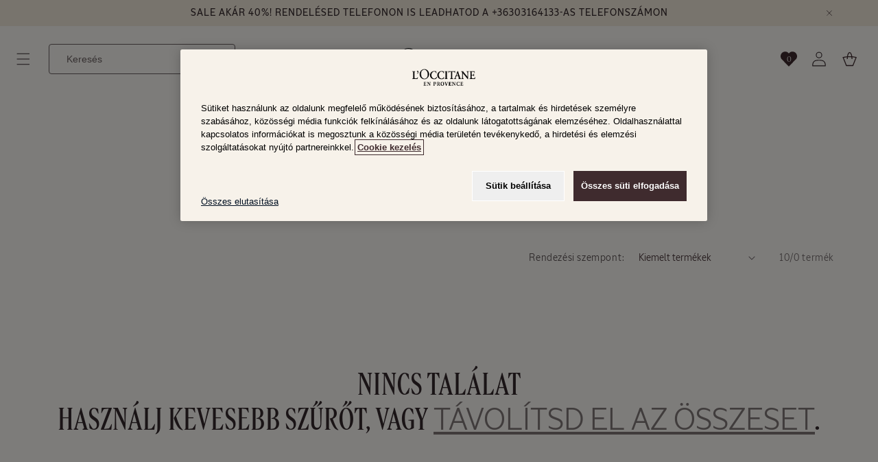

--- FILE ---
content_type: text/html; charset=utf-8
request_url: https://hu.loccitane.com/collections/levego-jegyek/termekcsalad_levendula
body_size: 66049
content:
<!doctype html>
<html class="js" lang="hu">
  <head>
    
    <script>
  window.addEventListener('DOMContentLoaded', function () {
    window.Shopify.loadFeatures(
      [
        {
          name: 'consent-tracking-api',
          version: '0.1',
        },
      ],
      (error) => {
        if (error) {
          console.warn('Shopify consent tracking API failed to load:', error);
          return;
        }
        // If error is false, the API has loaded and ready to use!
        const currentConsent = window.Shopify.customerPrivacy?.currentVisitorConsent();
        const modifiedConsent = currentConsent;
        Object.entries(currentConsent).forEach(([key, value]) => {
          if (value === 'yes') {
            modifiedConsent[key] = true;
          } else {
            modifiedConsent[key] = false;
          }
        });
        window.Shopify.customerPrivacy?.setTrackingConsent(modifiedConsent);
      }
    );
    const settingsBtns = document.querySelectorAll('a[href="#onetrust"]');
    if (settingsBtns.length > 0) {
      settingsBtns.forEach((btn) => {
        btn.addEventListener('click', function (e) {
          e.preventDefault();
          window.OneTrust?.ToggleInfoDisplay();
        });
      });
    }

    // Monitor OneTrust banner for scroll control
    function monitorOneTrustBanner() {
      const observer = new MutationObserver(function () {
        const banner = document.getElementById('onetrust-banner-sdk');
        const isDesignMode = window.Shopify?.designMode;

        if (banner) {
          const isVisible = window.getComputedStyle(banner).display === 'block';

          if (!isDesignMode) {
            if (isVisible) {
              document.body.style.overflow = 'hidden';
            } else {
              document.body.style.overflow = '';
            }
          }
        }
      });

      // Start observing
      observer.observe(document.body, {
        childList: true,
        subtree: true,
        attributes: true,
        attributeFilter: ['style'],
      });

      // Also check immediately if banner exists
      const banner = document.getElementById('onetrust-banner-sdk');
      const isDesignMode = window.Shopify?.designMode;
      if (banner) {
        const isVisible = window.getComputedStyle(banner).display === 'block';
        if (isVisible && !isDesignMode) {
          document.body.style.overflow = 'hidden';
        }
      }
    }

    function waitForOneTrust() {
      hasOneTrustLoaded();
      let attempts = 0;
      const interval = setInterval(function () {
        if (hasOneTrustLoaded() || attempts > 100) {
          clearInterval(interval);
        }
        attempts++;
      }, 100);
    }

    function hasOneTrustLoaded() {
      if (typeof window.OnetrustActiveGroups === 'string') {
        // Check now
        optanonWrapper();
        // And wrap and trigger after cookie opt-in
        window.OptanonWrapper = optanonWrapper;
        return true;
      }

      return false;
    }

    function optanonWrapper() {
      window.addEventListener(
        'OneTrustGroupsUpdated',
        (event) => {
          setTimeout(() => {
            window.Shopify.customerPrivacy?.setTrackingConsent({
              analytics: event.detail.includes('C0002'),
              marketing: event.detail.includes('C0004'),
              sale_of_data: event.detail.includes('C0004'),
              preferences: event.detail.includes('C0003'),
            });
          });
        },
        1000
      );
    }

    (function () {
      waitForOneTrust();
      monitorOneTrustBanner();
    })();
  });
</script>

<style>
  .footer__content-bottom-wrapper {
    padding-top: 10px;
  }
  .footer__onetrust-settings {
    padding: 15px 0 0;
    display: flex;
    justify-content: center;
  }
  #onetrust-consent-sdk .onetrust-pc-dark-filter {
    display: block;
  }
  #ot-sdk-btn.ot-sdk-show-settings,
  #ot-sdk-btn.optanon-show-settings {
    background-color: rgba(var(--color-button), var(--alpha-button-background));
    border: none;
    color: rgb(var(--color-button-text));
    font-weight: bold;
    font-family: LOccitaneSans-Regular !important;
    font-size: 1.4rem;
    font-weight: 400;
    line-height: 140%;
    letter-spacing: 0;
    border-radius: 5px;
  }
  #ot-sdk-btn.ot-sdk-show-settings:hover,
  #ot-sdk-btn.optanon-show-settings:hover {
    background: #34292c;
    color: rgb(var(--color-button-text));
  }
</style>


    <meta charset="utf-8">
    <meta http-equiv="X-UA-Compatible" content="IE=edge">
    <meta name="viewport" content="width=device-width,initial-scale=1">
    <meta name="theme-color" content="">
    <link rel="canonical" href="https://hu.loccitane.com/collections/levego-jegyek/termekcsalad_levendula">

    

    
      <meta name="google-site-verification" content="q5HgBptDsq3e4GfK1RrCd-cPKmDytQQU-pJo_DOELm8">
    
<link rel="icon" type="image/png" href="//hu.loccitane.com/cdn/shop/files/512x512.svg?crop=center&height=32&v=1753344229&width=32"><link rel="preconnect" href="https://fonts.shopifycdn.com" crossorigin><title>
      LEVEGŐ JEGYEK
 &ndash; tagged "Termékcsalád_Levendula" &ndash; L&#39;Occitane Magyarország</title>

    

    

<meta property="og:site_name" content="L&#39;Occitane Magyarország">
<meta property="og:url" content="https://hu.loccitane.com/collections/levego-jegyek/termekcsalad_levendula">
<meta property="og:title" content="LEVEGŐ JEGYEK">
<meta property="og:type" content="website">
<meta property="og:description" content="A L&#39;OCCITANE en Provence természetes szépségápolási termékeket és kozmetikumokat kínál, melyeket a dél-franciaországi régió ihletett."><meta property="og:image" content="http://hu.loccitane.com/cdn/shop/files/512x512_d65d5b70-6bdf-4b53-8622-721f9cc5c2c7.svg?v=1759929200">
  <meta property="og:image:secure_url" content="https://hu.loccitane.com/cdn/shop/files/512x512_d65d5b70-6bdf-4b53-8622-721f9cc5c2c7.svg?v=1759929200">
  <meta property="og:image:width" content="512">
  <meta property="og:image:height" content="512"><meta name="twitter:card" content="summary_large_image">
<meta name="twitter:title" content="LEVEGŐ JEGYEK">
<meta name="twitter:description" content="A L&#39;OCCITANE en Provence természetes szépségápolási termékeket és kozmetikumokat kínál, melyeket a dél-franciaországi régió ihletett.">


    <script src="//hu.loccitane.com/cdn/shop/t/100/assets/constants.js?v=132983761750457495441755779549" defer="defer"></script>
    <script src="//hu.loccitane.com/cdn/shop/t/100/assets/pubsub.js?v=25310214064522200911755779550" defer="defer"></script>
    <script src="//hu.loccitane.com/cdn/shop/t/100/assets/global.js?v=181081481598897563541765965368" defer="defer"></script>
    <script src="//hu.loccitane.com/cdn/shop/t/100/assets/details-disclosure.js?v=105373837315045782181755779546" defer="defer"></script>
    <script src="//hu.loccitane.com/cdn/shop/t/100/assets/details-modal.js?v=25581673532751508451755779546" defer="defer"></script>
    <script src="//hu.loccitane.com/cdn/shop/t/100/assets/search-form.js?v=133129549252120666541755779550" defer="defer"></script>
    <script src="//hu.loccitane.com/cdn/shop/t/100/assets/minimal-stock.js?v=182891710599563138711764924058" defer="defer"></script><script src="//hu.loccitane.com/cdn/shop/t/100/assets/animations.js?v=88693664871331136111755779549" defer="defer"></script><script>window.performance && window.performance.mark && window.performance.mark('shopify.content_for_header.start');</script><meta name="google-site-verification" content="MWcUKCYj9FyxsAi6deyRsZm294usIRCgTW8Ly4icH8U">
<meta name="google-site-verification" content="663UVko_EogVwwKB-YWnWnGHfmo_qntAtlapYPRDRgw">
<meta id="shopify-digital-wallet" name="shopify-digital-wallet" content="/60323496108/digital_wallets/dialog">
<link rel="alternate" type="application/atom+xml" title="Feed" href="/collections/levego-jegyek/termekcsalad_levendula.atom" />
<link rel="alternate" type="application/json+oembed" href="https://hu.loccitane.com/collections/levego-jegyek/termekcsalad_levendula.oembed">
<script async="async" src="/checkouts/internal/preloads.js?locale=hu-HU"></script>
<script id="shopify-features" type="application/json">{"accessToken":"81a59917047b08fd54d910ef381e0500","betas":["rich-media-storefront-analytics"],"domain":"hu.loccitane.com","predictiveSearch":true,"shopId":60323496108,"locale":"hu"}</script>
<script>var Shopify = Shopify || {};
Shopify.shop = "loccitane-hungary.myshopify.com";
Shopify.locale = "hu";
Shopify.currency = {"active":"HUF","rate":"1.0"};
Shopify.country = "HU";
Shopify.theme = {"name":"occ-theme-aura\/shop\/hu_theme_B","id":185270763845,"schema_name":"Aura","schema_version":"1.1.0","theme_store_id":null,"role":"main"};
Shopify.theme.handle = "null";
Shopify.theme.style = {"id":null,"handle":null};
Shopify.cdnHost = "hu.loccitane.com/cdn";
Shopify.routes = Shopify.routes || {};
Shopify.routes.root = "/";</script>
<script type="module">!function(o){(o.Shopify=o.Shopify||{}).modules=!0}(window);</script>
<script>!function(o){function n(){var o=[];function n(){o.push(Array.prototype.slice.apply(arguments))}return n.q=o,n}var t=o.Shopify=o.Shopify||{};t.loadFeatures=n(),t.autoloadFeatures=n()}(window);</script>
<script id="shop-js-analytics" type="application/json">{"pageType":"collection"}</script>
<script defer="defer" async type="module" src="//hu.loccitane.com/cdn/shopifycloud/shop-js/modules/v2/client.init-shop-cart-sync_BLcEGQU3.hu.esm.js"></script>
<script defer="defer" async type="module" src="//hu.loccitane.com/cdn/shopifycloud/shop-js/modules/v2/chunk.common_DCzYA2JO.esm.js"></script>
<script type="module">
  await import("//hu.loccitane.com/cdn/shopifycloud/shop-js/modules/v2/client.init-shop-cart-sync_BLcEGQU3.hu.esm.js");
await import("//hu.loccitane.com/cdn/shopifycloud/shop-js/modules/v2/chunk.common_DCzYA2JO.esm.js");

  window.Shopify.SignInWithShop?.initShopCartSync?.({"fedCMEnabled":true,"windoidEnabled":true});

</script>
<script>(function() {
  var isLoaded = false;
  function asyncLoad() {
    if (isLoaded) return;
    isLoaded = true;
    var urls = ["https:\/\/maps.develic.com\/packs\/front.js?shop=loccitane-hungary.myshopify.com","https:\/\/last-activity-app.azurewebsites.net\/scripts\/tracking.js?shop=loccitane-hungary.myshopify.com","https:\/\/backend.pickupbird.com\/api\/v1\/public\/script-tag?backendShopDomain=loccitane-hungary.myshopify.com\u0026ecomUniqueId=yfeMYiGcDK8sqo5C1xNIS61XYG0uZR22B3AZZ2foA73dvJXyJ6ejBy5ac3dSNjD5\u0026mapjs=1\u0026shop=loccitane-hungary.myshopify.com"];
    for (var i = 0; i < urls.length; i++) {
      var s = document.createElement('script');
      s.type = 'text/javascript';
      s.async = true;
      s.src = urls[i];
      var x = document.getElementsByTagName('script')[0];
      x.parentNode.insertBefore(s, x);
    }
  };
  if(window.attachEvent) {
    window.attachEvent('onload', asyncLoad);
  } else {
    window.addEventListener('load', asyncLoad, false);
  }
})();</script>
<script id="__st">var __st={"a":60323496108,"offset":3600,"reqid":"8b2f4ed3-7495-4490-a473-5001252cde9e-1768930420","pageurl":"hu.loccitane.com\/collections\/levego-jegyek\/termekcsalad_levendula","u":"93c5f14c8794","p":"collection","rtyp":"collection","rid":616282063173};</script>
<script>window.ShopifyPaypalV4VisibilityTracking = true;</script>
<script id="captcha-bootstrap">!function(){'use strict';const t='contact',e='account',n='new_comment',o=[[t,t],['blogs',n],['comments',n],[t,'customer']],c=[[e,'customer_login'],[e,'guest_login'],[e,'recover_customer_password'],[e,'create_customer']],r=t=>t.map((([t,e])=>`form[action*='/${t}']:not([data-nocaptcha='true']) input[name='form_type'][value='${e}']`)).join(','),a=t=>()=>t?[...document.querySelectorAll(t)].map((t=>t.form)):[];function s(){const t=[...o],e=r(t);return a(e)}const i='password',u='form_key',d=['recaptcha-v3-token','g-recaptcha-response','h-captcha-response',i],f=()=>{try{return window.sessionStorage}catch{return}},m='__shopify_v',_=t=>t.elements[u];function p(t,e,n=!1){try{const o=window.sessionStorage,c=JSON.parse(o.getItem(e)),{data:r}=function(t){const{data:e,action:n}=t;return t[m]||n?{data:e,action:n}:{data:t,action:n}}(c);for(const[e,n]of Object.entries(r))t.elements[e]&&(t.elements[e].value=n);n&&o.removeItem(e)}catch(o){console.error('form repopulation failed',{error:o})}}const l='form_type',E='cptcha';function T(t){t.dataset[E]=!0}const w=window,h=w.document,L='Shopify',v='ce_forms',y='captcha';let A=!1;((t,e)=>{const n=(g='f06e6c50-85a8-45c8-87d0-21a2b65856fe',I='https://cdn.shopify.com/shopifycloud/storefront-forms-hcaptcha/ce_storefront_forms_captcha_hcaptcha.v1.5.2.iife.js',D={infoText:'hCaptcha által védett',privacyText:'Adatvédelem',termsText:'Használati feltételek'},(t,e,n)=>{const o=w[L][v],c=o.bindForm;if(c)return c(t,g,e,D).then(n);var r;o.q.push([[t,g,e,D],n]),r=I,A||(h.body.append(Object.assign(h.createElement('script'),{id:'captcha-provider',async:!0,src:r})),A=!0)});var g,I,D;w[L]=w[L]||{},w[L][v]=w[L][v]||{},w[L][v].q=[],w[L][y]=w[L][y]||{},w[L][y].protect=function(t,e){n(t,void 0,e),T(t)},Object.freeze(w[L][y]),function(t,e,n,w,h,L){const[v,y,A,g]=function(t,e,n){const i=e?o:[],u=t?c:[],d=[...i,...u],f=r(d),m=r(i),_=r(d.filter((([t,e])=>n.includes(e))));return[a(f),a(m),a(_),s()]}(w,h,L),I=t=>{const e=t.target;return e instanceof HTMLFormElement?e:e&&e.form},D=t=>v().includes(t);t.addEventListener('submit',(t=>{const e=I(t);if(!e)return;const n=D(e)&&!e.dataset.hcaptchaBound&&!e.dataset.recaptchaBound,o=_(e),c=g().includes(e)&&(!o||!o.value);(n||c)&&t.preventDefault(),c&&!n&&(function(t){try{if(!f())return;!function(t){const e=f();if(!e)return;const n=_(t);if(!n)return;const o=n.value;o&&e.removeItem(o)}(t);const e=Array.from(Array(32),(()=>Math.random().toString(36)[2])).join('');!function(t,e){_(t)||t.append(Object.assign(document.createElement('input'),{type:'hidden',name:u})),t.elements[u].value=e}(t,e),function(t,e){const n=f();if(!n)return;const o=[...t.querySelectorAll(`input[type='${i}']`)].map((({name:t})=>t)),c=[...d,...o],r={};for(const[a,s]of new FormData(t).entries())c.includes(a)||(r[a]=s);n.setItem(e,JSON.stringify({[m]:1,action:t.action,data:r}))}(t,e)}catch(e){console.error('failed to persist form',e)}}(e),e.submit())}));const S=(t,e)=>{t&&!t.dataset[E]&&(n(t,e.some((e=>e===t))),T(t))};for(const o of['focusin','change'])t.addEventListener(o,(t=>{const e=I(t);D(e)&&S(e,y())}));const B=e.get('form_key'),M=e.get(l),P=B&&M;t.addEventListener('DOMContentLoaded',(()=>{const t=y();if(P)for(const e of t)e.elements[l].value===M&&p(e,B);[...new Set([...A(),...v().filter((t=>'true'===t.dataset.shopifyCaptcha))])].forEach((e=>S(e,t)))}))}(h,new URLSearchParams(w.location.search),n,t,e,['guest_login'])})(!0,!0)}();</script>
<script integrity="sha256-4kQ18oKyAcykRKYeNunJcIwy7WH5gtpwJnB7kiuLZ1E=" data-source-attribution="shopify.loadfeatures" defer="defer" src="//hu.loccitane.com/cdn/shopifycloud/storefront/assets/storefront/load_feature-a0a9edcb.js" crossorigin="anonymous"></script>
<script data-source-attribution="shopify.dynamic_checkout.dynamic.init">var Shopify=Shopify||{};Shopify.PaymentButton=Shopify.PaymentButton||{isStorefrontPortableWallets:!0,init:function(){window.Shopify.PaymentButton.init=function(){};var t=document.createElement("script");t.src="https://hu.loccitane.com/cdn/shopifycloud/portable-wallets/latest/portable-wallets.hu.js",t.type="module",document.head.appendChild(t)}};
</script>
<script data-source-attribution="shopify.dynamic_checkout.buyer_consent">
  function portableWalletsHideBuyerConsent(e){var t=document.getElementById("shopify-buyer-consent"),n=document.getElementById("shopify-subscription-policy-button");t&&n&&(t.classList.add("hidden"),t.setAttribute("aria-hidden","true"),n.removeEventListener("click",e))}function portableWalletsShowBuyerConsent(e){var t=document.getElementById("shopify-buyer-consent"),n=document.getElementById("shopify-subscription-policy-button");t&&n&&(t.classList.remove("hidden"),t.removeAttribute("aria-hidden"),n.addEventListener("click",e))}window.Shopify?.PaymentButton&&(window.Shopify.PaymentButton.hideBuyerConsent=portableWalletsHideBuyerConsent,window.Shopify.PaymentButton.showBuyerConsent=portableWalletsShowBuyerConsent);
</script>
<script data-source-attribution="shopify.dynamic_checkout.cart.bootstrap">document.addEventListener("DOMContentLoaded",(function(){function t(){return document.querySelector("shopify-accelerated-checkout-cart, shopify-accelerated-checkout")}if(t())Shopify.PaymentButton.init();else{new MutationObserver((function(e,n){t()&&(Shopify.PaymentButton.init(),n.disconnect())})).observe(document.body,{childList:!0,subtree:!0})}}));
</script>
<script id="sections-script" data-sections="header" defer="defer" src="//hu.loccitane.com/cdn/shop/t/100/compiled_assets/scripts.js?v=10359"></script>
<script>window.performance && window.performance.mark && window.performance.mark('shopify.content_for_header.end');</script>


    <style data-shopify>
      @font-face {
  font-family: Assistant;
  font-weight: 400;
  font-style: normal;
  font-display: swap;
  src: url("//hu.loccitane.com/cdn/fonts/assistant/assistant_n4.9120912a469cad1cc292572851508ca49d12e768.woff2") format("woff2"),
       url("//hu.loccitane.com/cdn/fonts/assistant/assistant_n4.6e9875ce64e0fefcd3f4446b7ec9036b3ddd2985.woff") format("woff");
}

      @font-face {
  font-family: Assistant;
  font-weight: 700;
  font-style: normal;
  font-display: swap;
  src: url("//hu.loccitane.com/cdn/fonts/assistant/assistant_n7.bf44452348ec8b8efa3aa3068825305886b1c83c.woff2") format("woff2"),
       url("//hu.loccitane.com/cdn/fonts/assistant/assistant_n7.0c887fee83f6b3bda822f1150b912c72da0f7b64.woff") format("woff");
}

      
      
      @font-face {
  font-family: Assistant;
  font-weight: 400;
  font-style: normal;
  font-display: swap;
  src: url("//hu.loccitane.com/cdn/fonts/assistant/assistant_n4.9120912a469cad1cc292572851508ca49d12e768.woff2") format("woff2"),
       url("//hu.loccitane.com/cdn/fonts/assistant/assistant_n4.6e9875ce64e0fefcd3f4446b7ec9036b3ddd2985.woff") format("woff");
}


      
        :root,
        .color-scheme-1 {
          --color-background: 251,249,246;
        
          --gradient-background: #fbf9f6;
        

        

        --color-foreground: 52,41,44;
        --color-background-contrast: 212,190,158;
        --color-shadow: 18,18,18;
        --color-button: 63,43,46;
        --color-button-text: 251,249,246;
        --color-secondary-button: 251,249,246;
        --color-secondary-button-text: 107,97,97;
        --color-link: 107,97,97;
        --color-badge-foreground: 52,41,44;
        --color-badge-background: 251,249,246;
        --color-badge-border: 52,41,44;
        --payment-terms-background-color: rgb(251 249 246);
      }
      
        
        .color-scheme-2 {
          --color-background: 242,233,219;
        
          --gradient-background: #f2e9db;
        

        

        --color-foreground: 107,97,97;
        --color-background-contrast: 208,176,125;
        --color-shadow: 18,18,18;
        --color-button: 63,43,46;
        --color-button-text: 107,97,97;
        --color-secondary-button: 242,233,219;
        --color-secondary-button-text: 107,97,97;
        --color-link: 107,97,97;
        --color-badge-foreground: 107,97,97;
        --color-badge-background: 242,233,219;
        --color-badge-border: 107,97,97;
        --payment-terms-background-color: rgb(242 233 219);
      }
      
        
        .color-scheme-3 {
          --color-background: 36,40,51;
        
          --gradient-background: #242833;
        

        

        --color-foreground: 255,255,255;
        --color-background-contrast: 47,52,66;
        --color-shadow: 18,18,18;
        --color-button: 255,255,255;
        --color-button-text: 0,0,0;
        --color-secondary-button: 36,40,51;
        --color-secondary-button-text: 255,255,255;
        --color-link: 255,255,255;
        --color-badge-foreground: 255,255,255;
        --color-badge-background: 36,40,51;
        --color-badge-border: 255,255,255;
        --payment-terms-background-color: rgb(36 40 51);
      }
      
        
        .color-scheme-4 {
          --color-background: 18,18,18;
        
          --gradient-background: #121212;
        

        

        --color-foreground: 255,255,255;
        --color-background-contrast: 146,146,146;
        --color-shadow: 18,18,18;
        --color-button: 255,255,255;
        --color-button-text: 18,18,18;
        --color-secondary-button: 18,18,18;
        --color-secondary-button-text: 255,255,255;
        --color-link: 255,255,255;
        --color-badge-foreground: 255,255,255;
        --color-badge-background: 18,18,18;
        --color-badge-border: 255,255,255;
        --payment-terms-background-color: rgb(18 18 18);
      }
      
        
        .color-scheme-5 {
          --color-background: 247,242,234;
        
          --gradient-background: #f7f2ea;
        

        

        --color-foreground: 63,43,46;
        --color-background-contrast: 212,185,142;
        --color-shadow: 18,18,18;
        --color-button: 63,43,46;
        --color-button-text: 63,43,46;
        --color-secondary-button: 247,242,234;
        --color-secondary-button-text: 255,255,255;
        --color-link: 255,255,255;
        --color-badge-foreground: 63,43,46;
        --color-badge-background: 247,242,234;
        --color-badge-border: 63,43,46;
        --payment-terms-background-color: rgb(247 242 234);
      }
      

      body, .color-scheme-1, .color-scheme-2, .color-scheme-3, .color-scheme-4, .color-scheme-5 {
        color: rgba(var(--color-foreground), 0.75);
        background-color: rgb(var(--color-background));
      }

      :root {
        --font-body-family: 'LOccitaneSans-Regular', sans-serif;
        --font-body-style: normal;
        --font-body-weight: 400;
        --font-body-weight-bold: 700;

        --font-heading-family: Assistant, sans-serif;
        --font-heading-style: normal;
        --font-heading-weight: 400;

        --font-body-scale: 1.0;
        --font-heading-scale: 1.0;

        --media-padding: px;
        --media-border-opacity: 0.05;
        --media-border-width: 1px;
        --media-radius: 0px;
        --media-shadow-opacity: 0.0;
        --media-shadow-horizontal-offset: 0px;
        --media-shadow-vertical-offset: 4px;
        --media-shadow-blur-radius: 5px;
        --media-shadow-visible: 0;

        --page-width: 120rem;
        --page-width-margin: 0rem;

        --product-card-image-padding: 0.0rem;
        --product-card-corner-radius: 0.0rem;
        --product-card-text-alignment: left;
        --product-card-border-width: 0.0rem;
        --product-card-border-opacity: 0.1;
        --product-card-shadow-opacity: 0.0;
        --product-card-shadow-visible: 0;
        --product-card-shadow-horizontal-offset: 0.0rem;
        --product-card-shadow-vertical-offset: 0.4rem;
        --product-card-shadow-blur-radius: 0.5rem;

        --collection-card-image-padding: 0.0rem;
        --collection-card-corner-radius: 0.0rem;
        --collection-card-text-alignment: left;
        --collection-card-border-width: 0.0rem;
        --collection-card-border-opacity: 0.1;
        --collection-card-shadow-opacity: 0.0;
        --collection-card-shadow-visible: 0;
        --collection-card-shadow-horizontal-offset: 0.0rem;
        --collection-card-shadow-vertical-offset: 0.4rem;
        --collection-card-shadow-blur-radius: 0.5rem;

        --blog-card-image-padding: 0.0rem;
        --blog-card-corner-radius: 0.0rem;
        --blog-card-text-alignment: left;
        --blog-card-border-width: 0.0rem;
        --blog-card-border-opacity: 0.1;
        --blog-card-shadow-opacity: 0.0;
        --blog-card-shadow-visible: 0;
        --blog-card-shadow-horizontal-offset: 0.0rem;
        --blog-card-shadow-vertical-offset: 0.4rem;
        --blog-card-shadow-blur-radius: 0.5rem;

        --badge-corner-radius: 0.0rem;

        --popup-border-width: 1px;
        --popup-border-opacity: 0.1;
        --popup-corner-radius: 10px;
        --popup-shadow-opacity: 0.05;
        --popup-shadow-horizontal-offset: 0px;
        --popup-shadow-vertical-offset: 4px;
        --popup-shadow-blur-radius: 5px;

        --drawer-border-width: 1px;
        --drawer-border-opacity: 0.1;
        --drawer-shadow-opacity: 0.0;
        --drawer-shadow-horizontal-offset: 0px;
        --drawer-shadow-vertical-offset: 4px;
        --drawer-shadow-blur-radius: 5px;

        --spacing-sections-desktop: 0px;
        --spacing-sections-mobile: 0px;

        --grid-desktop-vertical-spacing: 8px;
        --grid-desktop-horizontal-spacing: 8px;
        --grid-mobile-vertical-spacing: 4px;
        --grid-mobile-horizontal-spacing: 4px;

        --text-boxes-border-opacity: 0.1;
        --text-boxes-border-width: 0px;
        --text-boxes-radius: 0px;
        --text-boxes-shadow-opacity: 0.0;
        --text-boxes-shadow-visible: 0;
        --text-boxes-shadow-horizontal-offset: 0px;
        --text-boxes-shadow-vertical-offset: 4px;
        --text-boxes-shadow-blur-radius: 5px;

        --buttons-radius: 4px;
        --buttons-radius-outset: 5px;
        --buttons-border-width: 1px;
        --buttons-border-opacity: 1.0;
        --buttons-shadow-opacity: 0.0;
        --buttons-shadow-visible: 0;
        --buttons-shadow-horizontal-offset: 0px;
        --buttons-shadow-vertical-offset: 4px;
        --buttons-shadow-blur-radius: 5px;
        --buttons-border-offset: 0.3px;

        --inputs-radius: 4px;
        --inputs-border-width: 1px;
        --inputs-border-opacity: 0.55;
        --inputs-shadow-opacity: 0.0;
        --inputs-shadow-horizontal-offset: 0px;
        --inputs-margin-offset: 0px;
        --inputs-shadow-vertical-offset: 4px;
        --inputs-shadow-blur-radius: 5px;
        --inputs-radius-outset: 5px;

        --variant-pills-radius: 40px;
        --variant-pills-border-width: 1px;
        --variant-pills-border-opacity: 0.55;
        --variant-pills-shadow-opacity: 0.0;
        --variant-pills-shadow-horizontal-offset: 0px;
        --variant-pills-shadow-vertical-offset: 4px;
        --variant-pills-shadow-blur-radius: 5px;
      }

      *,
      *::before,
      *::after {
        box-sizing: inherit;
      }

      html {
        box-sizing: border-box;
        font-size: calc(var(--font-body-scale) * 62.5%);
        height: 100%;
      }

      body {
        display: grid;
        grid-template-rows: auto auto 1fr auto;
        grid-template-columns: 100%;
        min-height: 100%;
        margin: 0;
        font-size: 1.5rem;
        line-height: calc(1 + 0.8 / var(--font-body-scale));
        font-family: var(--font-body-family);
        font-style: var(--font-body-style);
        font-weight: var(--font-body-weight);
      }

      @media screen and (min-width: 750px) {
        body {
          font-size: 1.6rem;
        }
      }
    </style>

    <link href="//hu.loccitane.com/cdn/shop/t/100/assets/base.css?v=33309680921926448191759738316" rel="stylesheet" type="text/css" media="all" />
    <link rel="stylesheet" href="//hu.loccitane.com/cdn/shop/t/100/assets/component-cart-items.css?v=93722854600843776811755779553" media="print" onload="this.media='all'"><link href="//hu.loccitane.com/cdn/shop/t/100/assets/component-cart-drawer.css?v=75909213035530171061755779552" rel="stylesheet" type="text/css" media="all" />
      <link href="//hu.loccitane.com/cdn/shop/t/100/assets/component-cart.css?v=91615075437876569951755779546" rel="stylesheet" type="text/css" media="all" />
      <link href="//hu.loccitane.com/cdn/shop/t/100/assets/component-totals.css?v=18275158684680866401755779548" rel="stylesheet" type="text/css" media="all" />
      <link href="//hu.loccitane.com/cdn/shop/t/100/assets/component-price.css?v=84922729874167099741755779542" rel="stylesheet" type="text/css" media="all" />
      <link href="//hu.loccitane.com/cdn/shop/t/100/assets/component-discounts.css?v=152760482443307489271755779549" rel="stylesheet" type="text/css" media="all" />

      <link rel="preload" as="font" href="//hu.loccitane.com/cdn/fonts/assistant/assistant_n4.9120912a469cad1cc292572851508ca49d12e768.woff2" type="font/woff2" crossorigin>
      

      <link rel="preload" as="font" href="//hu.loccitane.com/cdn/fonts/assistant/assistant_n4.9120912a469cad1cc292572851508ca49d12e768.woff2" type="font/woff2" crossorigin>
      
<link
        rel="stylesheet"
        href="//hu.loccitane.com/cdn/shop/t/100/assets/component-predictive-search.css?v=111238348749317525611755779541"
        media="print"
        onload="this.media='all'"
      >

    <script>
      if (Shopify.designMode) {
        document.documentElement.classList.add('shopify-design-mode');
      }
      window.ddjskey = 'BBA99332A1D5A7361F126E66D99E5C';
      window.ddoptions = {};
    </script>
    
<link rel="stylesheet" href="//hu.loccitane.com/cdn/shop/t/100/assets/component-wishlist.css?v=7497660186876478651758783933" media="print" onload="this.media='all'">
      <!-- OneTrust Cookies Consent Notice start for hu.loccitane.com 
<script type="text/javascript" src="https://cdn.cookielaw.org/consent/7d10f3a8-6342-455c-9263-cec079378660/OtAutoBlock.js"></script> -->
<script src="https://cdn.cookielaw.org/scripttemplates/otSDKStub.js" type="text/javascript" charset="UTF-8" data-domain-script="7d10f3a8-6342-455c-9263-cec079378660"></script>
<script type="text/javascript">
function OptanonWrapper() { }
</script>
<!-- OneTrust Cookies Consent Notice end for hu.loccitane.com -->
    
  <!-- BEGIN app block: shopify://apps/helium-customer-fields/blocks/app-embed/bab58598-3e6a-4377-aaaa-97189b15f131 -->







































<script>
  if ('CF' in window) {
    window.CF.appEmbedEnabled = true;
  } else {
    window.CF = {
      appEmbedEnabled: true,
    };
  }

  window.CF.editAccountFormId = "2qt9rM";
  window.CF.registrationFormId = "w6taOz";
</script>

<!-- BEGIN app snippet: patch-registration-links -->







































<script>
  function patchRegistrationLinks() {
    const PATCHABLE_LINKS_SELECTOR = 'a[href*="/account/register"]';

    const search = new URLSearchParams(window.location.search);
    const checkoutUrl = search.get('checkout_url');
    const returnUrl = search.get('return_url');

    const redirectUrl = checkoutUrl || returnUrl;
    if (!redirectUrl) return;

    const registrationLinks = Array.from(document.querySelectorAll(PATCHABLE_LINKS_SELECTOR));
    registrationLinks.forEach(link => {
      const url = new URL(link.href);

      url.searchParams.set('return_url', redirectUrl);

      link.href = url.href;
    });
  }

  if (['complete', 'interactive', 'loaded'].includes(document.readyState)) {
    patchRegistrationLinks();
  } else {
    document.addEventListener('DOMContentLoaded', () => patchRegistrationLinks());
  }
</script><!-- END app snippet -->
<!-- BEGIN app snippet: patch-login-grecaptcha-conflict -->







































<script>
  // Fixes a problem where both grecaptcha and hcaptcha response fields are included in the /account/login form submission
  // resulting in a 404 on the /challenge page.
  // This is caused by our triggerShopifyRecaptchaLoad function in initialize-forms.liquid.ejs
  // The fix itself just removes the unnecessary g-recaptcha-response input

  function patchLoginGrecaptchaConflict() {
    Array.from(document.querySelectorAll('form')).forEach(form => {
      form.addEventListener('submit', e => {
        const grecaptchaResponse = form.querySelector('[name="g-recaptcha-response"]');
        const hcaptchaResponse = form.querySelector('[name="h-captcha-response"]');

        if (grecaptchaResponse && hcaptchaResponse) {
          // Can't use both. Only keep hcaptcha response field.
          grecaptchaResponse.parentElement.removeChild(grecaptchaResponse);
        }
      })
    })
  }

  if (['complete', 'interactive', 'loaded'].includes(document.readyState)) {
    patchLoginGrecaptchaConflict();
  } else {
    document.addEventListener('DOMContentLoaded', () => patchLoginGrecaptchaConflict());
  }
</script><!-- END app snippet -->
<!-- BEGIN app snippet: embed-data -->


























































<script>
  window.CF.version = "5.1.3";
  window.CF.environment = 
  {
  
  "domain": "loccitane-hungary.myshopify.com",
  "servicesToken": "1768930420:dfdac3c9c951c63388c66cc243a6806f158186578ccf4bc0466b82a05ca6b281",
  "baseApiUrl": "https:\/\/app.customerfields.com",
  "captchaSiteKey": "6LdC7CQeAAAAALn62qwqDnsNd4Ae-kSe9_8OcizE",
  "captchaEnabled": true,
  "proxyPath": "\/tools\/customr",
  "countries": [{"name":"Afghanistan","code":"AF"},{"name":"Åland Islands","code":"AX"},{"name":"Albania","code":"AL"},{"name":"Algeria","code":"DZ"},{"name":"Andorra","code":"AD"},{"name":"Angola","code":"AO"},{"name":"Anguilla","code":"AI"},{"name":"Antigua \u0026 Barbuda","code":"AG"},{"name":"Argentina","code":"AR","provinces":[{"name":"Buenos Aires Province","code":"B"},{"name":"Catamarca","code":"K"},{"name":"Chaco","code":"H"},{"name":"Chubut","code":"U"},{"name":"Buenos Aires (Autonomous City)","code":"C"},{"name":"Córdoba","code":"X"},{"name":"Corrientes","code":"W"},{"name":"Entre Ríos","code":"E"},{"name":"Formosa","code":"P"},{"name":"Jujuy","code":"Y"},{"name":"La Pampa","code":"L"},{"name":"La Rioja","code":"F"},{"name":"Mendoza","code":"M"},{"name":"Misiones","code":"N"},{"name":"Neuquén","code":"Q"},{"name":"Río Negro","code":"R"},{"name":"Salta","code":"A"},{"name":"San Juan","code":"J"},{"name":"San Luis","code":"D"},{"name":"Santa Cruz","code":"Z"},{"name":"Santa Fe","code":"S"},{"name":"Santiago del Estero","code":"G"},{"name":"Tierra del Fuego","code":"V"},{"name":"Tucumán","code":"T"}]},{"name":"Armenia","code":"AM"},{"name":"Aruba","code":"AW"},{"name":"Ascension Island","code":"AC"},{"name":"Australia","code":"AU","provinces":[{"name":"Australian Capital Territory","code":"ACT"},{"name":"New South Wales","code":"NSW"},{"name":"Northern Territory","code":"NT"},{"name":"Queensland","code":"QLD"},{"name":"South Australia","code":"SA"},{"name":"Tasmania","code":"TAS"},{"name":"Victoria","code":"VIC"},{"name":"Western Australia","code":"WA"}]},{"name":"Austria","code":"AT"},{"name":"Azerbaijan","code":"AZ"},{"name":"Bahamas","code":"BS"},{"name":"Bahrain","code":"BH"},{"name":"Bangladesh","code":"BD"},{"name":"Barbados","code":"BB"},{"name":"Belarus","code":"BY"},{"name":"Belgium","code":"BE"},{"name":"Belize","code":"BZ"},{"name":"Benin","code":"BJ"},{"name":"Bermuda","code":"BM"},{"name":"Bhutan","code":"BT"},{"name":"Bolivia","code":"BO"},{"name":"Bosnia \u0026 Herzegovina","code":"BA"},{"name":"Botswana","code":"BW"},{"name":"Brazil","code":"BR","provinces":[{"name":"Acre","code":"AC"},{"name":"Alagoas","code":"AL"},{"name":"Amapá","code":"AP"},{"name":"Amazonas","code":"AM"},{"name":"Bahia","code":"BA"},{"name":"Ceará","code":"CE"},{"name":"Federal District","code":"DF"},{"name":"Espírito Santo","code":"ES"},{"name":"Goiás","code":"GO"},{"name":"Maranhão","code":"MA"},{"name":"Mato Grosso","code":"MT"},{"name":"Mato Grosso do Sul","code":"MS"},{"name":"Minas Gerais","code":"MG"},{"name":"Pará","code":"PA"},{"name":"Paraíba","code":"PB"},{"name":"Paraná","code":"PR"},{"name":"Pernambuco","code":"PE"},{"name":"Piauí","code":"PI"},{"name":"Rio Grande do Norte","code":"RN"},{"name":"Rio Grande do Sul","code":"RS"},{"name":"Rio de Janeiro","code":"RJ"},{"name":"Rondônia","code":"RO"},{"name":"Roraima","code":"RR"},{"name":"Santa Catarina","code":"SC"},{"name":"São Paulo","code":"SP"},{"name":"Sergipe","code":"SE"},{"name":"Tocantins","code":"TO"}]},{"name":"British Indian Ocean Territory","code":"IO"},{"name":"British Virgin Islands","code":"VG"},{"name":"Brunei","code":"BN"},{"name":"Bulgaria","code":"BG"},{"name":"Burkina Faso","code":"BF"},{"name":"Burundi","code":"BI"},{"name":"Cambodia","code":"KH"},{"name":"Cameroon","code":"CM"},{"name":"Canada","code":"CA","provinces":[{"name":"Alberta","code":"AB"},{"name":"British Columbia","code":"BC"},{"name":"Manitoba","code":"MB"},{"name":"New Brunswick","code":"NB"},{"name":"Newfoundland and Labrador","code":"NL"},{"name":"Northwest Territories","code":"NT"},{"name":"Nova Scotia","code":"NS"},{"name":"Nunavut","code":"NU"},{"name":"Ontario","code":"ON"},{"name":"Prince Edward Island","code":"PE"},{"name":"Quebec","code":"QC"},{"name":"Saskatchewan","code":"SK"},{"name":"Yukon","code":"YT"}]},{"name":"Cape Verde","code":"CV"},{"name":"Caribbean Netherlands","code":"BQ"},{"name":"Cayman Islands","code":"KY"},{"name":"Central African Republic","code":"CF"},{"name":"Chad","code":"TD"},{"name":"Chile","code":"CL","provinces":[{"name":"Arica y Parinacota","code":"AP"},{"name":"Tarapacá","code":"TA"},{"name":"Antofagasta","code":"AN"},{"name":"Atacama","code":"AT"},{"name":"Coquimbo","code":"CO"},{"name":"Valparaíso","code":"VS"},{"name":"Santiago Metropolitan","code":"RM"},{"name":"Libertador General Bernardo O’Higgins","code":"LI"},{"name":"Maule","code":"ML"},{"name":"Ñuble","code":"NB"},{"name":"Bío Bío","code":"BI"},{"name":"Araucanía","code":"AR"},{"name":"Los Ríos","code":"LR"},{"name":"Los Lagos","code":"LL"},{"name":"Aysén","code":"AI"},{"name":"Magallanes Region","code":"MA"}]},{"name":"China","code":"CN","provinces":[{"name":"Anhui","code":"AH"},{"name":"Beijing","code":"BJ"},{"name":"Chongqing","code":"CQ"},{"name":"Fujian","code":"FJ"},{"name":"Gansu","code":"GS"},{"name":"Guangdong","code":"GD"},{"name":"Guangxi","code":"GX"},{"name":"Guizhou","code":"GZ"},{"name":"Hainan","code":"HI"},{"name":"Hebei","code":"HE"},{"name":"Heilongjiang","code":"HL"},{"name":"Henan","code":"HA"},{"name":"Hubei","code":"HB"},{"name":"Hunan","code":"HN"},{"name":"Inner Mongolia","code":"NM"},{"name":"Jiangsu","code":"JS"},{"name":"Jiangxi","code":"JX"},{"name":"Jilin","code":"JL"},{"name":"Liaoning","code":"LN"},{"name":"Ningxia","code":"NX"},{"name":"Qinghai","code":"QH"},{"name":"Shaanxi","code":"SN"},{"name":"Shandong","code":"SD"},{"name":"Shanghai","code":"SH"},{"name":"Shanxi","code":"SX"},{"name":"Sichuan","code":"SC"},{"name":"Tianjin","code":"TJ"},{"name":"Xinjiang","code":"XJ"},{"name":"Tibet","code":"YZ"},{"name":"Yunnan","code":"YN"},{"name":"Zhejiang","code":"ZJ"}]},{"name":"Christmas Island","code":"CX"},{"name":"Cocos (Keeling) Islands","code":"CC"},{"name":"Colombia","code":"CO","provinces":[{"name":"Capital District","code":"DC"},{"name":"Amazonas","code":"AMA"},{"name":"Antioquia","code":"ANT"},{"name":"Arauca","code":"ARA"},{"name":"Atlántico","code":"ATL"},{"name":"Bolívar","code":"BOL"},{"name":"Boyacá","code":"BOY"},{"name":"Caldas","code":"CAL"},{"name":"Caquetá","code":"CAQ"},{"name":"Casanare","code":"CAS"},{"name":"Cauca","code":"CAU"},{"name":"Cesar","code":"CES"},{"name":"Chocó","code":"CHO"},{"name":"Córdoba","code":"COR"},{"name":"Cundinamarca","code":"CUN"},{"name":"Guainía","code":"GUA"},{"name":"Guaviare","code":"GUV"},{"name":"Huila","code":"HUI"},{"name":"La Guajira","code":"LAG"},{"name":"Magdalena","code":"MAG"},{"name":"Meta","code":"MET"},{"name":"Nariño","code":"NAR"},{"name":"Norte de Santander","code":"NSA"},{"name":"Putumayo","code":"PUT"},{"name":"Quindío","code":"QUI"},{"name":"Risaralda","code":"RIS"},{"name":"San Andrés \u0026 Providencia","code":"SAP"},{"name":"Santander","code":"SAN"},{"name":"Sucre","code":"SUC"},{"name":"Tolima","code":"TOL"},{"name":"Valle del Cauca","code":"VAC"},{"name":"Vaupés","code":"VAU"},{"name":"Vichada","code":"VID"}]},{"name":"Comoros","code":"KM"},{"name":"Congo - Brazzaville","code":"CG"},{"name":"Congo - Kinshasa","code":"CD"},{"name":"Cook Islands","code":"CK"},{"name":"Costa Rica","code":"CR","provinces":[{"name":"Alajuela","code":"CR-A"},{"name":"Cartago","code":"CR-C"},{"name":"Guanacaste","code":"CR-G"},{"name":"Heredia","code":"CR-H"},{"name":"Limón","code":"CR-L"},{"name":"Puntarenas","code":"CR-P"},{"name":"San José","code":"CR-SJ"}]},{"name":"Croatia","code":"HR"},{"name":"Curaçao","code":"CW"},{"name":"Cyprus","code":"CY"},{"name":"Czechia","code":"CZ"},{"name":"Côte d’Ivoire","code":"CI"},{"name":"Denmark","code":"DK"},{"name":"Djibouti","code":"DJ"},{"name":"Dominica","code":"DM"},{"name":"Dominican Republic","code":"DO"},{"name":"Ecuador","code":"EC"},{"name":"Egypt","code":"EG","provinces":[{"name":"6th of October","code":"SU"},{"name":"Al Sharqia","code":"SHR"},{"name":"Alexandria","code":"ALX"},{"name":"Aswan","code":"ASN"},{"name":"Asyut","code":"AST"},{"name":"Beheira","code":"BH"},{"name":"Beni Suef","code":"BNS"},{"name":"Cairo","code":"C"},{"name":"Dakahlia","code":"DK"},{"name":"Damietta","code":"DT"},{"name":"Faiyum","code":"FYM"},{"name":"Gharbia","code":"GH"},{"name":"Giza","code":"GZ"},{"name":"Helwan","code":"HU"},{"name":"Ismailia","code":"IS"},{"name":"Kafr el-Sheikh","code":"KFS"},{"name":"Luxor","code":"LX"},{"name":"Matrouh","code":"MT"},{"name":"Minya","code":"MN"},{"name":"Monufia","code":"MNF"},{"name":"New Valley","code":"WAD"},{"name":"North Sinai","code":"SIN"},{"name":"Port Said","code":"PTS"},{"name":"Qalyubia","code":"KB"},{"name":"Qena","code":"KN"},{"name":"Red Sea","code":"BA"},{"name":"Sohag","code":"SHG"},{"name":"South Sinai","code":"JS"},{"name":"Suez","code":"SUZ"}]},{"name":"El Salvador","code":"SV","provinces":[{"name":"Ahuachapán","code":"SV-AH"},{"name":"Cabañas","code":"SV-CA"},{"name":"Chalatenango","code":"SV-CH"},{"name":"Cuscatlán","code":"SV-CU"},{"name":"La Libertad","code":"SV-LI"},{"name":"La Paz","code":"SV-PA"},{"name":"La Unión","code":"SV-UN"},{"name":"Morazán","code":"SV-MO"},{"name":"San Miguel","code":"SV-SM"},{"name":"San Salvador","code":"SV-SS"},{"name":"San Vicente","code":"SV-SV"},{"name":"Santa Ana","code":"SV-SA"},{"name":"Sonsonate","code":"SV-SO"},{"name":"Usulután","code":"SV-US"}]},{"name":"Equatorial Guinea","code":"GQ"},{"name":"Eritrea","code":"ER"},{"name":"Estonia","code":"EE"},{"name":"Eswatini","code":"SZ"},{"name":"Ethiopia","code":"ET"},{"name":"Falkland Islands","code":"FK"},{"name":"Faroe Islands","code":"FO"},{"name":"Fiji","code":"FJ"},{"name":"Finland","code":"FI"},{"name":"France","code":"FR"},{"name":"French Guiana","code":"GF"},{"name":"French Polynesia","code":"PF"},{"name":"French Southern Territories","code":"TF"},{"name":"Gabon","code":"GA"},{"name":"Gambia","code":"GM"},{"name":"Georgia","code":"GE"},{"name":"Germany","code":"DE"},{"name":"Ghana","code":"GH"},{"name":"Gibraltar","code":"GI"},{"name":"Greece","code":"GR"},{"name":"Greenland","code":"GL"},{"name":"Grenada","code":"GD"},{"name":"Guadeloupe","code":"GP"},{"name":"Guatemala","code":"GT","provinces":[{"name":"Alta Verapaz","code":"AVE"},{"name":"Baja Verapaz","code":"BVE"},{"name":"Chimaltenango","code":"CMT"},{"name":"Chiquimula","code":"CQM"},{"name":"El Progreso","code":"EPR"},{"name":"Escuintla","code":"ESC"},{"name":"Guatemala","code":"GUA"},{"name":"Huehuetenango","code":"HUE"},{"name":"Izabal","code":"IZA"},{"name":"Jalapa","code":"JAL"},{"name":"Jutiapa","code":"JUT"},{"name":"Petén","code":"PET"},{"name":"Quetzaltenango","code":"QUE"},{"name":"Quiché","code":"QUI"},{"name":"Retalhuleu","code":"RET"},{"name":"Sacatepéquez","code":"SAC"},{"name":"San Marcos","code":"SMA"},{"name":"Santa Rosa","code":"SRO"},{"name":"Sololá","code":"SOL"},{"name":"Suchitepéquez","code":"SUC"},{"name":"Totonicapán","code":"TOT"},{"name":"Zacapa","code":"ZAC"}]},{"name":"Guernsey","code":"GG"},{"name":"Guinea","code":"GN"},{"name":"Guinea-Bissau","code":"GW"},{"name":"Guyana","code":"GY"},{"name":"Haiti","code":"HT"},{"name":"Honduras","code":"HN"},{"name":"Hong Kong SAR","code":"HK","provinces":[{"name":"Hong Kong Island","code":"HK"},{"name":"Kowloon","code":"KL"},{"name":"New Territories","code":"NT"}]},{"name":"Hungary","code":"HU"},{"name":"Iceland","code":"IS"},{"name":"India","code":"IN","provinces":[{"name":"Andaman and Nicobar Islands","code":"AN"},{"name":"Andhra Pradesh","code":"AP"},{"name":"Arunachal Pradesh","code":"AR"},{"name":"Assam","code":"AS"},{"name":"Bihar","code":"BR"},{"name":"Chandigarh","code":"CH"},{"name":"Chhattisgarh","code":"CG"},{"name":"Dadra and Nagar Haveli","code":"DN"},{"name":"Daman and Diu","code":"DD"},{"name":"Delhi","code":"DL"},{"name":"Goa","code":"GA"},{"name":"Gujarat","code":"GJ"},{"name":"Haryana","code":"HR"},{"name":"Himachal Pradesh","code":"HP"},{"name":"Jammu and Kashmir","code":"JK"},{"name":"Jharkhand","code":"JH"},{"name":"Karnataka","code":"KA"},{"name":"Kerala","code":"KL"},{"name":"Ladakh","code":"LA"},{"name":"Lakshadweep","code":"LD"},{"name":"Madhya Pradesh","code":"MP"},{"name":"Maharashtra","code":"MH"},{"name":"Manipur","code":"MN"},{"name":"Meghalaya","code":"ML"},{"name":"Mizoram","code":"MZ"},{"name":"Nagaland","code":"NL"},{"name":"Odisha","code":"OR"},{"name":"Puducherry","code":"PY"},{"name":"Punjab","code":"PB"},{"name":"Rajasthan","code":"RJ"},{"name":"Sikkim","code":"SK"},{"name":"Tamil Nadu","code":"TN"},{"name":"Telangana","code":"TS"},{"name":"Tripura","code":"TR"},{"name":"Uttar Pradesh","code":"UP"},{"name":"Uttarakhand","code":"UK"},{"name":"West Bengal","code":"WB"}]},{"name":"Indonesia","code":"ID","provinces":[{"name":"Aceh","code":"AC"},{"name":"Bali","code":"BA"},{"name":"Bangka–Belitung Islands","code":"BB"},{"name":"Banten","code":"BT"},{"name":"Bengkulu","code":"BE"},{"name":"Gorontalo","code":"GO"},{"name":"Jakarta","code":"JK"},{"name":"Jambi","code":"JA"},{"name":"West Java","code":"JB"},{"name":"Central Java","code":"JT"},{"name":"East Java","code":"JI"},{"name":"West Kalimantan","code":"KB"},{"name":"South Kalimantan","code":"KS"},{"name":"Central Kalimantan","code":"KT"},{"name":"East Kalimantan","code":"KI"},{"name":"North Kalimantan","code":"KU"},{"name":"Riau Islands","code":"KR"},{"name":"Lampung","code":"LA"},{"name":"Maluku","code":"MA"},{"name":"North Maluku","code":"MU"},{"name":"North Sumatra","code":"SU"},{"name":"West Nusa Tenggara","code":"NB"},{"name":"East Nusa Tenggara","code":"NT"},{"name":"Papua","code":"PA"},{"name":"West Papua","code":"PB"},{"name":"Riau","code":"RI"},{"name":"South Sumatra","code":"SS"},{"name":"West Sulawesi","code":"SR"},{"name":"South Sulawesi","code":"SN"},{"name":"Central Sulawesi","code":"ST"},{"name":"Southeast Sulawesi","code":"SG"},{"name":"North Sulawesi","code":"SA"},{"name":"West Sumatra","code":"SB"},{"name":"Yogyakarta","code":"YO"}]},{"name":"Iraq","code":"IQ"},{"name":"Ireland","code":"IE","provinces":[{"name":"Carlow","code":"CW"},{"name":"Cavan","code":"CN"},{"name":"Clare","code":"CE"},{"name":"Cork","code":"CO"},{"name":"Donegal","code":"DL"},{"name":"Dublin","code":"D"},{"name":"Galway","code":"G"},{"name":"Kerry","code":"KY"},{"name":"Kildare","code":"KE"},{"name":"Kilkenny","code":"KK"},{"name":"Laois","code":"LS"},{"name":"Leitrim","code":"LM"},{"name":"Limerick","code":"LK"},{"name":"Longford","code":"LD"},{"name":"Louth","code":"LH"},{"name":"Mayo","code":"MO"},{"name":"Meath","code":"MH"},{"name":"Monaghan","code":"MN"},{"name":"Offaly","code":"OY"},{"name":"Roscommon","code":"RN"},{"name":"Sligo","code":"SO"},{"name":"Tipperary","code":"TA"},{"name":"Waterford","code":"WD"},{"name":"Westmeath","code":"WH"},{"name":"Wexford","code":"WX"},{"name":"Wicklow","code":"WW"}]},{"name":"Isle of Man","code":"IM"},{"name":"Israel","code":"IL"},{"name":"Italy","code":"IT","provinces":[{"name":"Agrigento","code":"AG"},{"name":"Alessandria","code":"AL"},{"name":"Ancona","code":"AN"},{"name":"Aosta Valley","code":"AO"},{"name":"Arezzo","code":"AR"},{"name":"Ascoli Piceno","code":"AP"},{"name":"Asti","code":"AT"},{"name":"Avellino","code":"AV"},{"name":"Bari","code":"BA"},{"name":"Barletta-Andria-Trani","code":"BT"},{"name":"Belluno","code":"BL"},{"name":"Benevento","code":"BN"},{"name":"Bergamo","code":"BG"},{"name":"Biella","code":"BI"},{"name":"Bologna","code":"BO"},{"name":"South Tyrol","code":"BZ"},{"name":"Brescia","code":"BS"},{"name":"Brindisi","code":"BR"},{"name":"Cagliari","code":"CA"},{"name":"Caltanissetta","code":"CL"},{"name":"Campobasso","code":"CB"},{"name":"Carbonia-Iglesias","code":"CI"},{"name":"Caserta","code":"CE"},{"name":"Catania","code":"CT"},{"name":"Catanzaro","code":"CZ"},{"name":"Chieti","code":"CH"},{"name":"Como","code":"CO"},{"name":"Cosenza","code":"CS"},{"name":"Cremona","code":"CR"},{"name":"Crotone","code":"KR"},{"name":"Cuneo","code":"CN"},{"name":"Enna","code":"EN"},{"name":"Fermo","code":"FM"},{"name":"Ferrara","code":"FE"},{"name":"Florence","code":"FI"},{"name":"Foggia","code":"FG"},{"name":"Forlì-Cesena","code":"FC"},{"name":"Frosinone","code":"FR"},{"name":"Genoa","code":"GE"},{"name":"Gorizia","code":"GO"},{"name":"Grosseto","code":"GR"},{"name":"Imperia","code":"IM"},{"name":"Isernia","code":"IS"},{"name":"L’Aquila","code":"AQ"},{"name":"La Spezia","code":"SP"},{"name":"Latina","code":"LT"},{"name":"Lecce","code":"LE"},{"name":"Lecco","code":"LC"},{"name":"Livorno","code":"LI"},{"name":"Lodi","code":"LO"},{"name":"Lucca","code":"LU"},{"name":"Macerata","code":"MC"},{"name":"Mantua","code":"MN"},{"name":"Massa and Carrara","code":"MS"},{"name":"Matera","code":"MT"},{"name":"Medio Campidano","code":"VS"},{"name":"Messina","code":"ME"},{"name":"Milan","code":"MI"},{"name":"Modena","code":"MO"},{"name":"Monza and Brianza","code":"MB"},{"name":"Naples","code":"NA"},{"name":"Novara","code":"NO"},{"name":"Nuoro","code":"NU"},{"name":"Ogliastra","code":"OG"},{"name":"Olbia-Tempio","code":"OT"},{"name":"Oristano","code":"OR"},{"name":"Padua","code":"PD"},{"name":"Palermo","code":"PA"},{"name":"Parma","code":"PR"},{"name":"Pavia","code":"PV"},{"name":"Perugia","code":"PG"},{"name":"Pesaro and Urbino","code":"PU"},{"name":"Pescara","code":"PE"},{"name":"Piacenza","code":"PC"},{"name":"Pisa","code":"PI"},{"name":"Pistoia","code":"PT"},{"name":"Pordenone","code":"PN"},{"name":"Potenza","code":"PZ"},{"name":"Prato","code":"PO"},{"name":"Ragusa","code":"RG"},{"name":"Ravenna","code":"RA"},{"name":"Reggio Calabria","code":"RC"},{"name":"Reggio Emilia","code":"RE"},{"name":"Rieti","code":"RI"},{"name":"Rimini","code":"RN"},{"name":"Rome","code":"RM"},{"name":"Rovigo","code":"RO"},{"name":"Salerno","code":"SA"},{"name":"Sassari","code":"SS"},{"name":"Savona","code":"SV"},{"name":"Siena","code":"SI"},{"name":"Syracuse","code":"SR"},{"name":"Sondrio","code":"SO"},{"name":"Taranto","code":"TA"},{"name":"Teramo","code":"TE"},{"name":"Terni","code":"TR"},{"name":"Turin","code":"TO"},{"name":"Trapani","code":"TP"},{"name":"Trentino","code":"TN"},{"name":"Treviso","code":"TV"},{"name":"Trieste","code":"TS"},{"name":"Udine","code":"UD"},{"name":"Varese","code":"VA"},{"name":"Venice","code":"VE"},{"name":"Verbano-Cusio-Ossola","code":"VB"},{"name":"Vercelli","code":"VC"},{"name":"Verona","code":"VR"},{"name":"Vibo Valentia","code":"VV"},{"name":"Vicenza","code":"VI"},{"name":"Viterbo","code":"VT"}]},{"name":"Jamaica","code":"JM"},{"name":"Japan","code":"JP","provinces":[{"name":"Hokkaido","code":"JP-01"},{"name":"Aomori","code":"JP-02"},{"name":"Iwate","code":"JP-03"},{"name":"Miyagi","code":"JP-04"},{"name":"Akita","code":"JP-05"},{"name":"Yamagata","code":"JP-06"},{"name":"Fukushima","code":"JP-07"},{"name":"Ibaraki","code":"JP-08"},{"name":"Tochigi","code":"JP-09"},{"name":"Gunma","code":"JP-10"},{"name":"Saitama","code":"JP-11"},{"name":"Chiba","code":"JP-12"},{"name":"Tokyo","code":"JP-13"},{"name":"Kanagawa","code":"JP-14"},{"name":"Niigata","code":"JP-15"},{"name":"Toyama","code":"JP-16"},{"name":"Ishikawa","code":"JP-17"},{"name":"Fukui","code":"JP-18"},{"name":"Yamanashi","code":"JP-19"},{"name":"Nagano","code":"JP-20"},{"name":"Gifu","code":"JP-21"},{"name":"Shizuoka","code":"JP-22"},{"name":"Aichi","code":"JP-23"},{"name":"Mie","code":"JP-24"},{"name":"Shiga","code":"JP-25"},{"name":"Kyoto","code":"JP-26"},{"name":"Osaka","code":"JP-27"},{"name":"Hyogo","code":"JP-28"},{"name":"Nara","code":"JP-29"},{"name":"Wakayama","code":"JP-30"},{"name":"Tottori","code":"JP-31"},{"name":"Shimane","code":"JP-32"},{"name":"Okayama","code":"JP-33"},{"name":"Hiroshima","code":"JP-34"},{"name":"Yamaguchi","code":"JP-35"},{"name":"Tokushima","code":"JP-36"},{"name":"Kagawa","code":"JP-37"},{"name":"Ehime","code":"JP-38"},{"name":"Kochi","code":"JP-39"},{"name":"Fukuoka","code":"JP-40"},{"name":"Saga","code":"JP-41"},{"name":"Nagasaki","code":"JP-42"},{"name":"Kumamoto","code":"JP-43"},{"name":"Oita","code":"JP-44"},{"name":"Miyazaki","code":"JP-45"},{"name":"Kagoshima","code":"JP-46"},{"name":"Okinawa","code":"JP-47"}]},{"name":"Jersey","code":"JE"},{"name":"Jordan","code":"JO"},{"name":"Kazakhstan","code":"KZ"},{"name":"Kenya","code":"KE"},{"name":"Kiribati","code":"KI"},{"name":"Kosovo","code":"XK"},{"name":"Kuwait","code":"KW","provinces":[{"name":"Al Ahmadi","code":"KW-AH"},{"name":"Al Asimah","code":"KW-KU"},{"name":"Al Farwaniyah","code":"KW-FA"},{"name":"Al Jahra","code":"KW-JA"},{"name":"Hawalli","code":"KW-HA"},{"name":"Mubarak Al-Kabeer","code":"KW-MU"}]},{"name":"Kyrgyzstan","code":"KG"},{"name":"Laos","code":"LA"},{"name":"Latvia","code":"LV"},{"name":"Lebanon","code":"LB"},{"name":"Lesotho","code":"LS"},{"name":"Liberia","code":"LR"},{"name":"Libya","code":"LY"},{"name":"Liechtenstein","code":"LI"},{"name":"Lithuania","code":"LT"},{"name":"Luxembourg","code":"LU"},{"name":"Macao SAR","code":"MO"},{"name":"Madagascar","code":"MG"},{"name":"Malawi","code":"MW"},{"name":"Malaysia","code":"MY","provinces":[{"name":"Johor","code":"JHR"},{"name":"Kedah","code":"KDH"},{"name":"Kelantan","code":"KTN"},{"name":"Kuala Lumpur","code":"KUL"},{"name":"Labuan","code":"LBN"},{"name":"Malacca","code":"MLK"},{"name":"Negeri Sembilan","code":"NSN"},{"name":"Pahang","code":"PHG"},{"name":"Penang","code":"PNG"},{"name":"Perak","code":"PRK"},{"name":"Perlis","code":"PLS"},{"name":"Putrajaya","code":"PJY"},{"name":"Sabah","code":"SBH"},{"name":"Sarawak","code":"SWK"},{"name":"Selangor","code":"SGR"},{"name":"Terengganu","code":"TRG"}]},{"name":"Maldives","code":"MV"},{"name":"Mali","code":"ML"},{"name":"Malta","code":"MT"},{"name":"Martinique","code":"MQ"},{"name":"Mauritania","code":"MR"},{"name":"Mauritius","code":"MU"},{"name":"Mayotte","code":"YT"},{"name":"Mexico","code":"MX","provinces":[{"name":"Aguascalientes","code":"AGS"},{"name":"Baja California","code":"BC"},{"name":"Baja California Sur","code":"BCS"},{"name":"Campeche","code":"CAMP"},{"name":"Chiapas","code":"CHIS"},{"name":"Chihuahua","code":"CHIH"},{"name":"Ciudad de Mexico","code":"DF"},{"name":"Coahuila","code":"COAH"},{"name":"Colima","code":"COL"},{"name":"Durango","code":"DGO"},{"name":"Guanajuato","code":"GTO"},{"name":"Guerrero","code":"GRO"},{"name":"Hidalgo","code":"HGO"},{"name":"Jalisco","code":"JAL"},{"name":"Mexico State","code":"MEX"},{"name":"Michoacán","code":"MICH"},{"name":"Morelos","code":"MOR"},{"name":"Nayarit","code":"NAY"},{"name":"Nuevo León","code":"NL"},{"name":"Oaxaca","code":"OAX"},{"name":"Puebla","code":"PUE"},{"name":"Querétaro","code":"QRO"},{"name":"Quintana Roo","code":"Q ROO"},{"name":"San Luis Potosí","code":"SLP"},{"name":"Sinaloa","code":"SIN"},{"name":"Sonora","code":"SON"},{"name":"Tabasco","code":"TAB"},{"name":"Tamaulipas","code":"TAMPS"},{"name":"Tlaxcala","code":"TLAX"},{"name":"Veracruz","code":"VER"},{"name":"Yucatán","code":"YUC"},{"name":"Zacatecas","code":"ZAC"}]},{"name":"Moldova","code":"MD"},{"name":"Monaco","code":"MC"},{"name":"Mongolia","code":"MN"},{"name":"Montenegro","code":"ME"},{"name":"Montserrat","code":"MS"},{"name":"Morocco","code":"MA"},{"name":"Mozambique","code":"MZ"},{"name":"Myanmar (Burma)","code":"MM"},{"name":"Namibia","code":"NA"},{"name":"Nauru","code":"NR"},{"name":"Nepal","code":"NP"},{"name":"Netherlands","code":"NL"},{"name":"New Caledonia","code":"NC"},{"name":"New Zealand","code":"NZ","provinces":[{"name":"Auckland","code":"AUK"},{"name":"Bay of Plenty","code":"BOP"},{"name":"Canterbury","code":"CAN"},{"name":"Chatham Islands","code":"CIT"},{"name":"Gisborne","code":"GIS"},{"name":"Hawke’s Bay","code":"HKB"},{"name":"Manawatū-Whanganui","code":"MWT"},{"name":"Marlborough","code":"MBH"},{"name":"Nelson","code":"NSN"},{"name":"Northland","code":"NTL"},{"name":"Otago","code":"OTA"},{"name":"Southland","code":"STL"},{"name":"Taranaki","code":"TKI"},{"name":"Tasman","code":"TAS"},{"name":"Waikato","code":"WKO"},{"name":"Wellington","code":"WGN"},{"name":"West Coast","code":"WTC"}]},{"name":"Nicaragua","code":"NI"},{"name":"Niger","code":"NE"},{"name":"Nigeria","code":"NG","provinces":[{"name":"Abia","code":"AB"},{"name":"Federal Capital Territory","code":"FC"},{"name":"Adamawa","code":"AD"},{"name":"Akwa Ibom","code":"AK"},{"name":"Anambra","code":"AN"},{"name":"Bauchi","code":"BA"},{"name":"Bayelsa","code":"BY"},{"name":"Benue","code":"BE"},{"name":"Borno","code":"BO"},{"name":"Cross River","code":"CR"},{"name":"Delta","code":"DE"},{"name":"Ebonyi","code":"EB"},{"name":"Edo","code":"ED"},{"name":"Ekiti","code":"EK"},{"name":"Enugu","code":"EN"},{"name":"Gombe","code":"GO"},{"name":"Imo","code":"IM"},{"name":"Jigawa","code":"JI"},{"name":"Kaduna","code":"KD"},{"name":"Kano","code":"KN"},{"name":"Katsina","code":"KT"},{"name":"Kebbi","code":"KE"},{"name":"Kogi","code":"KO"},{"name":"Kwara","code":"KW"},{"name":"Lagos","code":"LA"},{"name":"Nasarawa","code":"NA"},{"name":"Niger","code":"NI"},{"name":"Ogun","code":"OG"},{"name":"Ondo","code":"ON"},{"name":"Osun","code":"OS"},{"name":"Oyo","code":"OY"},{"name":"Plateau","code":"PL"},{"name":"Rivers","code":"RI"},{"name":"Sokoto","code":"SO"},{"name":"Taraba","code":"TA"},{"name":"Yobe","code":"YO"},{"name":"Zamfara","code":"ZA"}]},{"name":"Niue","code":"NU"},{"name":"Norfolk Island","code":"NF"},{"name":"North Macedonia","code":"MK"},{"name":"Norway","code":"NO"},{"name":"Oman","code":"OM"},{"name":"Pakistan","code":"PK"},{"name":"Palestinian Territories","code":"PS"},{"name":"Panama","code":"PA","provinces":[{"name":"Bocas del Toro","code":"PA-1"},{"name":"Chiriquí","code":"PA-4"},{"name":"Coclé","code":"PA-2"},{"name":"Colón","code":"PA-3"},{"name":"Darién","code":"PA-5"},{"name":"Emberá","code":"PA-EM"},{"name":"Herrera","code":"PA-6"},{"name":"Guna Yala","code":"PA-KY"},{"name":"Los Santos","code":"PA-7"},{"name":"Ngöbe-Buglé","code":"PA-NB"},{"name":"Panamá","code":"PA-8"},{"name":"West Panamá","code":"PA-10"},{"name":"Veraguas","code":"PA-9"}]},{"name":"Papua New Guinea","code":"PG"},{"name":"Paraguay","code":"PY"},{"name":"Peru","code":"PE","provinces":[{"name":"Amazonas","code":"PE-AMA"},{"name":"Ancash","code":"PE-ANC"},{"name":"Apurímac","code":"PE-APU"},{"name":"Arequipa","code":"PE-ARE"},{"name":"Ayacucho","code":"PE-AYA"},{"name":"Cajamarca","code":"PE-CAJ"},{"name":"El Callao","code":"PE-CAL"},{"name":"Cusco","code":"PE-CUS"},{"name":"Huancavelica","code":"PE-HUV"},{"name":"Huánuco","code":"PE-HUC"},{"name":"Ica","code":"PE-ICA"},{"name":"Junín","code":"PE-JUN"},{"name":"La Libertad","code":"PE-LAL"},{"name":"Lambayeque","code":"PE-LAM"},{"name":"Lima (Department)","code":"PE-LIM"},{"name":"Lima (Metropolitan)","code":"PE-LMA"},{"name":"Loreto","code":"PE-LOR"},{"name":"Madre de Dios","code":"PE-MDD"},{"name":"Moquegua","code":"PE-MOQ"},{"name":"Pasco","code":"PE-PAS"},{"name":"Piura","code":"PE-PIU"},{"name":"Puno","code":"PE-PUN"},{"name":"San Martín","code":"PE-SAM"},{"name":"Tacna","code":"PE-TAC"},{"name":"Tumbes","code":"PE-TUM"},{"name":"Ucayali","code":"PE-UCA"}]},{"name":"Philippines","code":"PH","provinces":[{"name":"Abra","code":"PH-ABR"},{"name":"Agusan del Norte","code":"PH-AGN"},{"name":"Agusan del Sur","code":"PH-AGS"},{"name":"Aklan","code":"PH-AKL"},{"name":"Albay","code":"PH-ALB"},{"name":"Antique","code":"PH-ANT"},{"name":"Apayao","code":"PH-APA"},{"name":"Aurora","code":"PH-AUR"},{"name":"Basilan","code":"PH-BAS"},{"name":"Bataan","code":"PH-BAN"},{"name":"Batanes","code":"PH-BTN"},{"name":"Batangas","code":"PH-BTG"},{"name":"Benguet","code":"PH-BEN"},{"name":"Biliran","code":"PH-BIL"},{"name":"Bohol","code":"PH-BOH"},{"name":"Bukidnon","code":"PH-BUK"},{"name":"Bulacan","code":"PH-BUL"},{"name":"Cagayan","code":"PH-CAG"},{"name":"Camarines Norte","code":"PH-CAN"},{"name":"Camarines Sur","code":"PH-CAS"},{"name":"Camiguin","code":"PH-CAM"},{"name":"Capiz","code":"PH-CAP"},{"name":"Catanduanes","code":"PH-CAT"},{"name":"Cavite","code":"PH-CAV"},{"name":"Cebu","code":"PH-CEB"},{"name":"Cotabato","code":"PH-NCO"},{"name":"Davao Occidental","code":"PH-DVO"},{"name":"Davao Oriental","code":"PH-DAO"},{"name":"Compostela Valley","code":"PH-COM"},{"name":"Davao del Norte","code":"PH-DAV"},{"name":"Davao del Sur","code":"PH-DAS"},{"name":"Dinagat Islands","code":"PH-DIN"},{"name":"Eastern Samar","code":"PH-EAS"},{"name":"Guimaras","code":"PH-GUI"},{"name":"Ifugao","code":"PH-IFU"},{"name":"Ilocos Norte","code":"PH-ILN"},{"name":"Ilocos Sur","code":"PH-ILS"},{"name":"Iloilo","code":"PH-ILI"},{"name":"Isabela","code":"PH-ISA"},{"name":"Kalinga","code":"PH-KAL"},{"name":"La Union","code":"PH-LUN"},{"name":"Laguna","code":"PH-LAG"},{"name":"Lanao del Norte","code":"PH-LAN"},{"name":"Lanao del Sur","code":"PH-LAS"},{"name":"Leyte","code":"PH-LEY"},{"name":"Maguindanao","code":"PH-MAG"},{"name":"Marinduque","code":"PH-MAD"},{"name":"Masbate","code":"PH-MAS"},{"name":"Metro Manila","code":"PH-00"},{"name":"Misamis Occidental","code":"PH-MSC"},{"name":"Misamis Oriental","code":"PH-MSR"},{"name":"Mountain","code":"PH-MOU"},{"name":"Negros Occidental","code":"PH-NEC"},{"name":"Negros Oriental","code":"PH-NER"},{"name":"Northern Samar","code":"PH-NSA"},{"name":"Nueva Ecija","code":"PH-NUE"},{"name":"Nueva Vizcaya","code":"PH-NUV"},{"name":"Occidental Mindoro","code":"PH-MDC"},{"name":"Oriental Mindoro","code":"PH-MDR"},{"name":"Palawan","code":"PH-PLW"},{"name":"Pampanga","code":"PH-PAM"},{"name":"Pangasinan","code":"PH-PAN"},{"name":"Quezon","code":"PH-QUE"},{"name":"Quirino","code":"PH-QUI"},{"name":"Rizal","code":"PH-RIZ"},{"name":"Romblon","code":"PH-ROM"},{"name":"Samar","code":"PH-WSA"},{"name":"Sarangani","code":"PH-SAR"},{"name":"Siquijor","code":"PH-SIG"},{"name":"Sorsogon","code":"PH-SOR"},{"name":"South Cotabato","code":"PH-SCO"},{"name":"Southern Leyte","code":"PH-SLE"},{"name":"Sultan Kudarat","code":"PH-SUK"},{"name":"Sulu","code":"PH-SLU"},{"name":"Surigao del Norte","code":"PH-SUN"},{"name":"Surigao del Sur","code":"PH-SUR"},{"name":"Tarlac","code":"PH-TAR"},{"name":"Tawi-Tawi","code":"PH-TAW"},{"name":"Zambales","code":"PH-ZMB"},{"name":"Zamboanga Sibugay","code":"PH-ZSI"},{"name":"Zamboanga del Norte","code":"PH-ZAN"},{"name":"Zamboanga del Sur","code":"PH-ZAS"}]},{"name":"Pitcairn Islands","code":"PN"},{"name":"Poland","code":"PL"},{"name":"Portugal","code":"PT","provinces":[{"name":"Azores","code":"PT-20"},{"name":"Aveiro","code":"PT-01"},{"name":"Beja","code":"PT-02"},{"name":"Braga","code":"PT-03"},{"name":"Bragança","code":"PT-04"},{"name":"Castelo Branco","code":"PT-05"},{"name":"Coimbra","code":"PT-06"},{"name":"Évora","code":"PT-07"},{"name":"Faro","code":"PT-08"},{"name":"Guarda","code":"PT-09"},{"name":"Leiria","code":"PT-10"},{"name":"Lisbon","code":"PT-11"},{"name":"Madeira","code":"PT-30"},{"name":"Portalegre","code":"PT-12"},{"name":"Porto","code":"PT-13"},{"name":"Santarém","code":"PT-14"},{"name":"Setúbal","code":"PT-15"},{"name":"Viana do Castelo","code":"PT-16"},{"name":"Vila Real","code":"PT-17"},{"name":"Viseu","code":"PT-18"}]},{"name":"Qatar","code":"QA"},{"name":"Réunion","code":"RE"},{"name":"Romania","code":"RO","provinces":[{"name":"Alba","code":"AB"},{"name":"Arad","code":"AR"},{"name":"Argeș","code":"AG"},{"name":"Bacău","code":"BC"},{"name":"Bihor","code":"BH"},{"name":"Bistriţa-Năsăud","code":"BN"},{"name":"Botoşani","code":"BT"},{"name":"Brăila","code":"BR"},{"name":"Braşov","code":"BV"},{"name":"Bucharest","code":"B"},{"name":"Buzău","code":"BZ"},{"name":"Caraș-Severin","code":"CS"},{"name":"Cluj","code":"CJ"},{"name":"Constanța","code":"CT"},{"name":"Covasna","code":"CV"},{"name":"Călărași","code":"CL"},{"name":"Dolj","code":"DJ"},{"name":"Dâmbovița","code":"DB"},{"name":"Galați","code":"GL"},{"name":"Giurgiu","code":"GR"},{"name":"Gorj","code":"GJ"},{"name":"Harghita","code":"HR"},{"name":"Hunedoara","code":"HD"},{"name":"Ialomița","code":"IL"},{"name":"Iași","code":"IS"},{"name":"Ilfov","code":"IF"},{"name":"Maramureş","code":"MM"},{"name":"Mehedinți","code":"MH"},{"name":"Mureş","code":"MS"},{"name":"Neamţ","code":"NT"},{"name":"Olt","code":"OT"},{"name":"Prahova","code":"PH"},{"name":"Sălaj","code":"SJ"},{"name":"Satu Mare","code":"SM"},{"name":"Sibiu","code":"SB"},{"name":"Suceava","code":"SV"},{"name":"Teleorman","code":"TR"},{"name":"Timiș","code":"TM"},{"name":"Tulcea","code":"TL"},{"name":"Vâlcea","code":"VL"},{"name":"Vaslui","code":"VS"},{"name":"Vrancea","code":"VN"}]},{"name":"Russia","code":"RU","provinces":[{"name":"Altai Krai","code":"ALT"},{"name":"Altai","code":"AL"},{"name":"Amur","code":"AMU"},{"name":"Arkhangelsk","code":"ARK"},{"name":"Astrakhan","code":"AST"},{"name":"Belgorod","code":"BEL"},{"name":"Bryansk","code":"BRY"},{"name":"Chechen","code":"CE"},{"name":"Chelyabinsk","code":"CHE"},{"name":"Chukotka Okrug","code":"CHU"},{"name":"Chuvash","code":"CU"},{"name":"Irkutsk","code":"IRK"},{"name":"Ivanovo","code":"IVA"},{"name":"Jewish","code":"YEV"},{"name":"Kabardino-Balkar","code":"KB"},{"name":"Kaliningrad","code":"KGD"},{"name":"Kaluga","code":"KLU"},{"name":"Kamchatka Krai","code":"KAM"},{"name":"Karachay-Cherkess","code":"KC"},{"name":"Kemerovo","code":"KEM"},{"name":"Khabarovsk Krai","code":"KHA"},{"name":"Khanty-Mansi","code":"KHM"},{"name":"Kirov","code":"KIR"},{"name":"Komi","code":"KO"},{"name":"Kostroma","code":"KOS"},{"name":"Krasnodar Krai","code":"KDA"},{"name":"Krasnoyarsk Krai","code":"KYA"},{"name":"Kurgan","code":"KGN"},{"name":"Kursk","code":"KRS"},{"name":"Leningrad","code":"LEN"},{"name":"Lipetsk","code":"LIP"},{"name":"Magadan","code":"MAG"},{"name":"Mari El","code":"ME"},{"name":"Moscow","code":"MOW"},{"name":"Moscow Province","code":"MOS"},{"name":"Murmansk","code":"MUR"},{"name":"Nizhny Novgorod","code":"NIZ"},{"name":"Novgorod","code":"NGR"},{"name":"Novosibirsk","code":"NVS"},{"name":"Omsk","code":"OMS"},{"name":"Orenburg","code":"ORE"},{"name":"Oryol","code":"ORL"},{"name":"Penza","code":"PNZ"},{"name":"Perm Krai","code":"PER"},{"name":"Primorsky Krai","code":"PRI"},{"name":"Pskov","code":"PSK"},{"name":"Adygea","code":"AD"},{"name":"Bashkortostan","code":"BA"},{"name":"Buryat","code":"BU"},{"name":"Dagestan","code":"DA"},{"name":"Ingushetia","code":"IN"},{"name":"Kalmykia","code":"KL"},{"name":"Karelia","code":"KR"},{"name":"Khakassia","code":"KK"},{"name":"Mordovia","code":"MO"},{"name":"North Ossetia-Alania","code":"SE"},{"name":"Tatarstan","code":"TA"},{"name":"Rostov","code":"ROS"},{"name":"Ryazan","code":"RYA"},{"name":"Saint Petersburg","code":"SPE"},{"name":"Sakha","code":"SA"},{"name":"Sakhalin","code":"SAK"},{"name":"Samara","code":"SAM"},{"name":"Saratov","code":"SAR"},{"name":"Smolensk","code":"SMO"},{"name":"Stavropol Krai","code":"STA"},{"name":"Sverdlovsk","code":"SVE"},{"name":"Tambov","code":"TAM"},{"name":"Tomsk","code":"TOM"},{"name":"Tula","code":"TUL"},{"name":"Tver","code":"TVE"},{"name":"Tyumen","code":"TYU"},{"name":"Tuva","code":"TY"},{"name":"Udmurt","code":"UD"},{"name":"Ulyanovsk","code":"ULY"},{"name":"Vladimir","code":"VLA"},{"name":"Volgograd","code":"VGG"},{"name":"Vologda","code":"VLG"},{"name":"Voronezh","code":"VOR"},{"name":"Yamalo-Nenets Okrug","code":"YAN"},{"name":"Yaroslavl","code":"YAR"},{"name":"Zabaykalsky Krai","code":"ZAB"}]},{"name":"Rwanda","code":"RW"},{"name":"Samoa","code":"WS"},{"name":"San Marino","code":"SM"},{"name":"São Tomé \u0026 Príncipe","code":"ST"},{"name":"Saudi Arabia","code":"SA"},{"name":"Senegal","code":"SN"},{"name":"Serbia","code":"RS"},{"name":"Seychelles","code":"SC"},{"name":"Sierra Leone","code":"SL"},{"name":"Singapore","code":"SG"},{"name":"Sint Maarten","code":"SX"},{"name":"Slovakia","code":"SK"},{"name":"Slovenia","code":"SI"},{"name":"Solomon Islands","code":"SB"},{"name":"Somalia","code":"SO"},{"name":"South Africa","code":"ZA","provinces":[{"name":"Eastern Cape","code":"EC"},{"name":"Free State","code":"FS"},{"name":"Gauteng","code":"GP"},{"name":"KwaZulu-Natal","code":"NL"},{"name":"Limpopo","code":"LP"},{"name":"Mpumalanga","code":"MP"},{"name":"North West","code":"NW"},{"name":"Northern Cape","code":"NC"},{"name":"Western Cape","code":"WC"}]},{"name":"South Georgia \u0026 South Sandwich Islands","code":"GS"},{"name":"South Korea","code":"KR","provinces":[{"name":"Busan","code":"KR-26"},{"name":"North Chungcheong","code":"KR-43"},{"name":"South Chungcheong","code":"KR-44"},{"name":"Daegu","code":"KR-27"},{"name":"Daejeon","code":"KR-30"},{"name":"Gangwon","code":"KR-42"},{"name":"Gwangju City","code":"KR-29"},{"name":"North Gyeongsang","code":"KR-47"},{"name":"Gyeonggi","code":"KR-41"},{"name":"South Gyeongsang","code":"KR-48"},{"name":"Incheon","code":"KR-28"},{"name":"Jeju","code":"KR-49"},{"name":"North Jeolla","code":"KR-45"},{"name":"South Jeolla","code":"KR-46"},{"name":"Sejong","code":"KR-50"},{"name":"Seoul","code":"KR-11"},{"name":"Ulsan","code":"KR-31"}]},{"name":"South Sudan","code":"SS"},{"name":"Spain","code":"ES","provinces":[{"name":"A Coruña","code":"C"},{"name":"Álava","code":"VI"},{"name":"Albacete","code":"AB"},{"name":"Alicante","code":"A"},{"name":"Almería","code":"AL"},{"name":"Asturias Province","code":"O"},{"name":"Ávila","code":"AV"},{"name":"Badajoz","code":"BA"},{"name":"Balears Province","code":"PM"},{"name":"Barcelona","code":"B"},{"name":"Burgos","code":"BU"},{"name":"Cáceres","code":"CC"},{"name":"Cádiz","code":"CA"},{"name":"Cantabria Province","code":"S"},{"name":"Castellón","code":"CS"},{"name":"Ceuta","code":"CE"},{"name":"Ciudad Real","code":"CR"},{"name":"Córdoba","code":"CO"},{"name":"Cuenca","code":"CU"},{"name":"Girona","code":"GI"},{"name":"Granada","code":"GR"},{"name":"Guadalajara","code":"GU"},{"name":"Gipuzkoa","code":"SS"},{"name":"Huelva","code":"H"},{"name":"Huesca","code":"HU"},{"name":"Jaén","code":"J"},{"name":"La Rioja Province","code":"LO"},{"name":"Las Palmas","code":"GC"},{"name":"León","code":"LE"},{"name":"Lleida","code":"L"},{"name":"Lugo","code":"LU"},{"name":"Madrid Province","code":"M"},{"name":"Málaga","code":"MA"},{"name":"Melilla","code":"ML"},{"name":"Murcia","code":"MU"},{"name":"Navarra","code":"NA"},{"name":"Ourense","code":"OR"},{"name":"Palencia","code":"P"},{"name":"Pontevedra","code":"PO"},{"name":"Salamanca","code":"SA"},{"name":"Santa Cruz de Tenerife","code":"TF"},{"name":"Segovia","code":"SG"},{"name":"Seville","code":"SE"},{"name":"Soria","code":"SO"},{"name":"Tarragona","code":"T"},{"name":"Teruel","code":"TE"},{"name":"Toledo","code":"TO"},{"name":"Valencia","code":"V"},{"name":"Valladolid","code":"VA"},{"name":"Biscay","code":"BI"},{"name":"Zamora","code":"ZA"},{"name":"Zaragoza","code":"Z"}]},{"name":"Sri Lanka","code":"LK"},{"name":"St. Barthélemy","code":"BL"},{"name":"St. Helena","code":"SH"},{"name":"St. Kitts \u0026 Nevis","code":"KN"},{"name":"St. Lucia","code":"LC"},{"name":"St. Martin","code":"MF"},{"name":"St. Pierre \u0026 Miquelon","code":"PM"},{"name":"St. Vincent \u0026 Grenadines","code":"VC"},{"name":"Sudan","code":"SD"},{"name":"Suriname","code":"SR"},{"name":"Svalbard \u0026 Jan Mayen","code":"SJ"},{"name":"Sweden","code":"SE"},{"name":"Switzerland","code":"CH"},{"name":"Taiwan","code":"TW"},{"name":"Tajikistan","code":"TJ"},{"name":"Tanzania","code":"TZ"},{"name":"Thailand","code":"TH","provinces":[{"name":"Amnat Charoen","code":"TH-37"},{"name":"Ang Thong","code":"TH-15"},{"name":"Bangkok","code":"TH-10"},{"name":"Bueng Kan","code":"TH-38"},{"name":"Buri Ram","code":"TH-31"},{"name":"Chachoengsao","code":"TH-24"},{"name":"Chai Nat","code":"TH-18"},{"name":"Chaiyaphum","code":"TH-36"},{"name":"Chanthaburi","code":"TH-22"},{"name":"Chiang Mai","code":"TH-50"},{"name":"Chiang Rai","code":"TH-57"},{"name":"Chon Buri","code":"TH-20"},{"name":"Chumphon","code":"TH-86"},{"name":"Kalasin","code":"TH-46"},{"name":"Kamphaeng Phet","code":"TH-62"},{"name":"Kanchanaburi","code":"TH-71"},{"name":"Khon Kaen","code":"TH-40"},{"name":"Krabi","code":"TH-81"},{"name":"Lampang","code":"TH-52"},{"name":"Lamphun","code":"TH-51"},{"name":"Loei","code":"TH-42"},{"name":"Lopburi","code":"TH-16"},{"name":"Mae Hong Son","code":"TH-58"},{"name":"Maha Sarakham","code":"TH-44"},{"name":"Mukdahan","code":"TH-49"},{"name":"Nakhon Nayok","code":"TH-26"},{"name":"Nakhon Pathom","code":"TH-73"},{"name":"Nakhon Phanom","code":"TH-48"},{"name":"Nakhon Ratchasima","code":"TH-30"},{"name":"Nakhon Sawan","code":"TH-60"},{"name":"Nakhon Si Thammarat","code":"TH-80"},{"name":"Nan","code":"TH-55"},{"name":"Narathiwat","code":"TH-96"},{"name":"Nong Bua Lam Phu","code":"TH-39"},{"name":"Nong Khai","code":"TH-43"},{"name":"Nonthaburi","code":"TH-12"},{"name":"Pathum Thani","code":"TH-13"},{"name":"Pattani","code":"TH-94"},{"name":"Pattaya","code":"TH-S"},{"name":"Phang Nga","code":"TH-82"},{"name":"Phatthalung","code":"TH-93"},{"name":"Phayao","code":"TH-56"},{"name":"Phetchabun","code":"TH-67"},{"name":"Phetchaburi","code":"TH-76"},{"name":"Phichit","code":"TH-66"},{"name":"Phitsanulok","code":"TH-65"},{"name":"Phra Nakhon Si Ayutthaya","code":"TH-14"},{"name":"Phrae","code":"TH-54"},{"name":"Phuket","code":"TH-83"},{"name":"Prachin Buri","code":"TH-25"},{"name":"Prachuap Khiri Khan","code":"TH-77"},{"name":"Ranong","code":"TH-85"},{"name":"Ratchaburi","code":"TH-70"},{"name":"Rayong","code":"TH-21"},{"name":"Roi Et","code":"TH-45"},{"name":"Sa Kaeo","code":"TH-27"},{"name":"Sakon Nakhon","code":"TH-47"},{"name":"Samut Prakan","code":"TH-11"},{"name":"Samut Sakhon","code":"TH-74"},{"name":"Samut Songkhram","code":"TH-75"},{"name":"Saraburi","code":"TH-19"},{"name":"Satun","code":"TH-91"},{"name":"Sing Buri","code":"TH-17"},{"name":"Si Sa Ket","code":"TH-33"},{"name":"Songkhla","code":"TH-90"},{"name":"Sukhothai","code":"TH-64"},{"name":"Suphanburi","code":"TH-72"},{"name":"Surat Thani","code":"TH-84"},{"name":"Surin","code":"TH-32"},{"name":"Tak","code":"TH-63"},{"name":"Trang","code":"TH-92"},{"name":"Trat","code":"TH-23"},{"name":"Ubon Ratchathani","code":"TH-34"},{"name":"Udon Thani","code":"TH-41"},{"name":"Uthai Thani","code":"TH-61"},{"name":"Uttaradit","code":"TH-53"},{"name":"Yala","code":"TH-95"},{"name":"Yasothon","code":"TH-35"}]},{"name":"Timor-Leste","code":"TL"},{"name":"Togo","code":"TG"},{"name":"Tokelau","code":"TK"},{"name":"Tonga","code":"TO"},{"name":"Trinidad \u0026 Tobago","code":"TT"},{"name":"Tristan da Cunha","code":"TA"},{"name":"Tunisia","code":"TN"},{"name":"Turkey","code":"TR"},{"name":"Turkmenistan","code":"TM"},{"name":"Turks \u0026 Caicos Islands","code":"TC"},{"name":"Tuvalu","code":"TV"},{"name":"U.S. Outlying Islands","code":"UM"},{"name":"Uganda","code":"UG"},{"name":"Ukraine","code":"UA"},{"name":"United Arab Emirates","code":"AE","provinces":[{"name":"Abu Dhabi","code":"AZ"},{"name":"Ajman","code":"AJ"},{"name":"Dubai","code":"DU"},{"name":"Fujairah","code":"FU"},{"name":"Ras al-Khaimah","code":"RK"},{"name":"Sharjah","code":"SH"},{"name":"Umm al-Quwain","code":"UQ"}]},{"name":"United Kingdom","code":"GB","provinces":[{"name":"British Forces","code":"BFP"},{"name":"England","code":"ENG"},{"name":"Northern Ireland","code":"NIR"},{"name":"Scotland","code":"SCT"},{"name":"Wales","code":"WLS"}]},{"name":"United States","code":"US","provinces":[{"name":"Alabama","code":"AL"},{"name":"Alaska","code":"AK"},{"name":"American Samoa","code":"AS"},{"name":"Arizona","code":"AZ"},{"name":"Arkansas","code":"AR"},{"name":"California","code":"CA"},{"name":"Colorado","code":"CO"},{"name":"Connecticut","code":"CT"},{"name":"Delaware","code":"DE"},{"name":"Washington DC","code":"DC"},{"name":"Micronesia","code":"FM"},{"name":"Florida","code":"FL"},{"name":"Georgia","code":"GA"},{"name":"Guam","code":"GU"},{"name":"Hawaii","code":"HI"},{"name":"Idaho","code":"ID"},{"name":"Illinois","code":"IL"},{"name":"Indiana","code":"IN"},{"name":"Iowa","code":"IA"},{"name":"Kansas","code":"KS"},{"name":"Kentucky","code":"KY"},{"name":"Louisiana","code":"LA"},{"name":"Maine","code":"ME"},{"name":"Marshall Islands","code":"MH"},{"name":"Maryland","code":"MD"},{"name":"Massachusetts","code":"MA"},{"name":"Michigan","code":"MI"},{"name":"Minnesota","code":"MN"},{"name":"Mississippi","code":"MS"},{"name":"Missouri","code":"MO"},{"name":"Montana","code":"MT"},{"name":"Nebraska","code":"NE"},{"name":"Nevada","code":"NV"},{"name":"New Hampshire","code":"NH"},{"name":"New Jersey","code":"NJ"},{"name":"New Mexico","code":"NM"},{"name":"New York","code":"NY"},{"name":"North Carolina","code":"NC"},{"name":"North Dakota","code":"ND"},{"name":"Northern Mariana Islands","code":"MP"},{"name":"Ohio","code":"OH"},{"name":"Oklahoma","code":"OK"},{"name":"Oregon","code":"OR"},{"name":"Palau","code":"PW"},{"name":"Pennsylvania","code":"PA"},{"name":"Puerto Rico","code":"PR"},{"name":"Rhode Island","code":"RI"},{"name":"South Carolina","code":"SC"},{"name":"South Dakota","code":"SD"},{"name":"Tennessee","code":"TN"},{"name":"Texas","code":"TX"},{"name":"Utah","code":"UT"},{"name":"Vermont","code":"VT"},{"name":"U.S. Virgin Islands","code":"VI"},{"name":"Virginia","code":"VA"},{"name":"Washington","code":"WA"},{"name":"West Virginia","code":"WV"},{"name":"Wisconsin","code":"WI"},{"name":"Wyoming","code":"WY"},{"name":"Armed Forces Americas","code":"AA"},{"name":"Armed Forces Europe","code":"AE"},{"name":"Armed Forces Pacific","code":"AP"}]},{"name":"Uruguay","code":"UY","provinces":[{"name":"Artigas","code":"UY-AR"},{"name":"Canelones","code":"UY-CA"},{"name":"Cerro Largo","code":"UY-CL"},{"name":"Colonia","code":"UY-CO"},{"name":"Durazno","code":"UY-DU"},{"name":"Flores","code":"UY-FS"},{"name":"Florida","code":"UY-FD"},{"name":"Lavalleja","code":"UY-LA"},{"name":"Maldonado","code":"UY-MA"},{"name":"Montevideo","code":"UY-MO"},{"name":"Paysandú","code":"UY-PA"},{"name":"Río Negro","code":"UY-RN"},{"name":"Rivera","code":"UY-RV"},{"name":"Rocha","code":"UY-RO"},{"name":"Salto","code":"UY-SA"},{"name":"San José","code":"UY-SJ"},{"name":"Soriano","code":"UY-SO"},{"name":"Tacuarembó","code":"UY-TA"},{"name":"Treinta y Tres","code":"UY-TT"}]},{"name":"Uzbekistan","code":"UZ"},{"name":"Vanuatu","code":"VU"},{"name":"Vatican City","code":"VA"},{"name":"Venezuela","code":"VE","provinces":[{"name":"Amazonas","code":"VE-Z"},{"name":"Anzoátegui","code":"VE-B"},{"name":"Apure","code":"VE-C"},{"name":"Aragua","code":"VE-D"},{"name":"Barinas","code":"VE-E"},{"name":"Bolívar","code":"VE-F"},{"name":"Carabobo","code":"VE-G"},{"name":"Cojedes","code":"VE-H"},{"name":"Delta Amacuro","code":"VE-Y"},{"name":"Federal Dependencies","code":"VE-W"},{"name":"Capital","code":"VE-A"},{"name":"Falcón","code":"VE-I"},{"name":"Guárico","code":"VE-J"},{"name":"Vargas","code":"VE-X"},{"name":"Lara","code":"VE-K"},{"name":"Mérida","code":"VE-L"},{"name":"Miranda","code":"VE-M"},{"name":"Monagas","code":"VE-N"},{"name":"Nueva Esparta","code":"VE-O"},{"name":"Portuguesa","code":"VE-P"},{"name":"Sucre","code":"VE-R"},{"name":"Táchira","code":"VE-S"},{"name":"Trujillo","code":"VE-T"},{"name":"Yaracuy","code":"VE-U"},{"name":"Zulia","code":"VE-V"}]},{"name":"Vietnam","code":"VN"},{"name":"Wallis \u0026 Futuna","code":"WF"},{"name":"Western Sahara","code":"EH"},{"name":"Yemen","code":"YE"},{"name":"Zambia","code":"ZM"},{"name":"Zimbabwe","code":"ZW"}],
  "locale": "hu",
  
    "localeRootPath": "\/",
  
  
    "adminIsLoggedIn": false
  
  }
;
  window.CF.countryOptionTags = `<option value="Hungary" data-provinces="[]">Magyarország</option>`;
</script>
<!-- END app snippet -->
<!-- BEGIN app snippet: initialize-forms -->























































<style id="cf-pre-init-styles">
  form[action="/account"][method="post"] {
    opacity: 0;
  }
</style>

<script async>
  (() => {
    const FORM_DATA_TIMEOUT = 10000;

    const devToolsEnabled = false;
    const latestEmbedVersion = "5.1.3";

    const nativeFormContainsErrors = false;
    const $preInitStyles = document.querySelector('#cf-pre-init-styles');

    let mountedTextEntrypoints = false;

    // i.e. ?view=orig, or "email taken" following a form crash
    if (onFallbackTemplate() || nativeFormContainsErrors) {
      // Reveal the original form
      $preInitStyles.parentElement.removeChild($preInitStyles);
      return;
    }

    function start() {
      initializeForms();
      injectHiddenForms();

      // Try for the next 5s to mount any dynamically injected forms.
      const intervalId = setInterval(() => {
        initializeForms();
      }, 100);

      setTimeout(() => {
        clearInterval(intervalId);
      }, 5000);
    }

    // This fires when a CF form has mounted on the page.
    // More reliable than putting this in start(), since developers can manually call
    // CF.initializeForms().
    window.addEventListener('cf:ready', () => {
      injectHiddenForms();
    });

    if (['interactive', 'complete', 'loaded'].includes(document.readyState)) {
      start();
    } else {
      document.addEventListener('DOMContentLoaded', () => start());
    }

    window.CF.initializeForms = initializeForms;
    const forms = [{"id":"yLtW82","name":"Születési dátum","target":"customer-account","version":"4.16.5","updated_at":1749658993},{"id":"2qt9rM","name":"User edit","target":"storefront","version":"4.15.6","updated_at":1712334002},{"id":"w6taOz","name":"Regisztráció","target":"storefront","version":"4.9.0","updated_at":1644230734}];

    async function initializeForms() {
      // Semi-hack: Prevents older embed scripts from doing anything.
      // Any embed script before 4.12.0 checks only for the presence of this attribute,
      // not if it strictly equals "true".
      document.documentElement.setAttribute('data-cf-initialized', 'loading');

      // Only mount text entrypoints once. This is expensive and causes render blocking time on mobile.
      if (!mountedTextEntrypoints) {
        mountedTextEntrypoints = true;
        mountTextEntrypoints();
      }

      const reactTarget = `<!-- BEGIN app snippet: react-target-markup -->







































<div class="cf-react-target">
  <div class="cf-preload">
    
      <div class="cf-preload-label cf-preload-item"></div>
      <div class="cf-preload-field cf-preload-item"></div>
    
      <div class="cf-preload-label cf-preload-item"></div>
      <div class="cf-preload-field cf-preload-item"></div>
    
      <div class="cf-preload-label cf-preload-item"></div>
      <div class="cf-preload-field cf-preload-item"></div>
    
      <div class="cf-preload-label cf-preload-item"></div>
      <div class="cf-preload-field cf-preload-item"></div>
    
    
      <span class="cf-preload-button cf-preload-item"></span>
    
      <span class="cf-preload-button cf-preload-item"></span>
    
  </div>
</div><!-- END app snippet -->`;
      const $forms = Array.from(document.querySelectorAll('form:not([data-cf-state])'));
      const entrypoints = [];

      for (let $form of $forms) {
        if (isIgnored($form)) continue;

        const id = getFormId($form);
        if (!id) continue;

        const formData = forms.find(form => form.id === id);
        if (!formData) {
          console.error(`[Customer Fields] Unable to find form data with id ${id}`);
          setFormState($form, 'failed');
          continue;
        }

        // Do not try to mount the same form element more than once,
        // otherwise failures are much harder to handle.
        if (isDetected($form)) continue;
        markAsDetected($form);

        const $originalForm = $form.cloneNode(true);

        // Shopify's captcha script can bind to the form that CF mounted to.
        // Their submit handler eventually calls the submit method after generating
        // the captcha response token, causing native submission behavior to occur.
        // We do not want this, so we override it to a no-op. See #2092
        $form.submit = () => {};

        injectReactTarget($form);
        setFormState($form, 'loading');

        const entrypoint = {
          $form,
          registration: isRegistrationForm($form),
          formId: formData.id,
          updatedAt: formData.updated_at,
          target: formData.target,
          originalForm: $originalForm,
          version: formData.version,
          restore: () => restoreEntrypoint(entrypoint),
        };

        entrypoints.push(entrypoint);

        // Required to be backwards compatible with older versions of the JS Form API, and prevent Shopify captcha
        $form.setAttribute('data-cf-form', formData.id);
        $form.setAttribute('action', '');
      }

      if ($preInitStyles && $preInitStyles.parentElement) {
        $preInitStyles.parentElement.removeChild($preInitStyles);
      }

      if (!entrypoints.length) return;

      
      initializeEmbedScript();

      function initializeEmbedScript() {
        if (!window.CF.requestedEmbedJS) {
          const $script = document.createElement('script');
          $script.src = getAssetUrl('customer-fields.js');

          document.head.appendChild($script);
          window.CF.requestedEmbedJS = true;
        }

        if (!window.CF.requestedEmbedCSS) {
          const $link = document.createElement('link');
          $link.href = getAssetUrl('customer-fields.css');
          $link.rel = 'stylesheet';
          $link.type = 'text/css';

          document.head.appendChild($link);
          window.CF.requestedEmbedCSS = true;
        }
      }
      

      const uniqueEntrypoints = entrypoints.reduce((acc, entrypoint) => {
        if (acc.some(e => e.formId === entrypoint.formId)) return acc;
        acc.push(entrypoint);

        return acc;
      }, []);

      const fullForms = await Promise.all(uniqueEntrypoints.map(e => getFormData(e.formId, e.updatedAt)));

      fullForms.forEach((fullForm, index) => {
        // Could be a failed request.
        if (!fullForm) return;

        const invalidFormTargets = ['customer-account'];
        if (invalidFormTargets.includes(fullForm.form.target)) {
          console.error('[Customer Fields] Invalid form target', fullForm);
          return;
        }

        entrypoints
          .filter(e => e.formId === fullForm.form.id)
          .forEach(entrypoint => {
            entrypoint.form = {
              ...fullForm.form,
              currentRevision: fullForm.revision,
            };
          })
      });

      entrypoints.forEach(e => {
        if (!e.form) {
          // Form can be null if the request failed one way or another.
          restoreEntrypoint(e);
          return;
        }
      });

      if (window.CF.entrypoints) {
        window.CF.entrypoints.push(...entrypoints);

        if (window.CF.mountForm) {
          entrypoints.forEach(entrypoint => {
            if (!entrypoint.form) return;
            
            window.CF.mountForm(entrypoint.form);
          });
        }
      } else {
        window.CF.entrypoints = entrypoints;

        // The Core class has some logic that gets invoked as a result of this event
        // that we only want to fire once, so let's not emit this event multiple times.
        document.dispatchEvent(new CustomEvent('cf:entrypoints_ready'));
      }

      function getFormData(formId, updatedAt) {
        return new Promise(resolve => {
          const controller = new AbortController();
          const timeoutId = setTimeout(() => controller.abort(), FORM_DATA_TIMEOUT);
          const maxAttempts = 3;
          let attempts = 0;

          const attemptFetch = () => {
            if (controller.signal.aborted) {
              resolve(null);
              return;
            }

            attempts++;

            fetch(`https://app.customerfields.com/embed_api/v4/forms/${formId}.json?v=${updatedAt}`, {
              headers: {
                'X-Shopify-Shop-Domain': "loccitane-hungary.myshopify.com"
              },
              signal: controller.signal
            }).then(response => {
              if (controller.signal.aborted) {
                resolve(null);
                return;
              }

              if (response.ok) {
                response.json().then(resolve);
                return;
              }

              if (attempts < maxAttempts) {
                pause(2000).then(() => attemptFetch());
                return;
              }

              console.error(`[Customer Fields] Received non-OK response from the back-end when fetching form ${formId}`)
              resolve(null);
            }).catch((err) => {
              if (controller.signal.aborted) {
                resolve(null);
                return;
              }

              if (attempts < maxAttempts) {
                pause(2000).then(() => attemptFetch());
                return;
              }

              console.error(`[Customer Fields] Encountered unknown error while fetching form ${formId}`, err);
              resolve(null);
            });
          };

          attemptFetch();
        });
      }

      function restoreEntrypoint(entrypoint) {
        // This has a side effect of removing the Form class' submit handlers.
        // Previously this only replaced the original children within the form, but the submit event
        // was still being handled by our script.
        entrypoint.$form.replaceWith(entrypoint.originalForm);

        // After a form has been restored, make sure we don't touch it again.
        // Otherwise we might treat it as an "async mounted" entrypoint and try to mount it again
        entrypoint.originalForm.setAttribute('data-cf-ignore', 'true');

        // Opacity was set to 0 with the #cf-pre-init-styles element
        entrypoint.$form.style.opacity = 1;

        console.error(`[Customer Fields] Encountered an issue while mounting form, reverting to original form contents.`, entrypoint);
      }

      function getAssetUrl(filename) {
        // We changed this to always get the latest embed assets
        // 4.15.7 included a crucial hotfix for recaptcha, see #2028

        return `https://static.customerfields.com/releases/${latestEmbedVersion}/${filename}`;
      }

      function injectReactTarget($form) {
        const containsReactTarget = !!$form.querySelector('.cf-react-target');
        if (containsReactTarget) return;

        $form.innerHTML = reactTarget;
      }

      function isIgnored($form) {
        return $form.getAttribute('data-cf-ignore') === 'true';
      }

      function isDetected($form) {
        return $form.__cfDetected === true;
      }

      function markAsDetected($form) {
        $form.__cfDetected = true;
      }

      function isEditAccountForm($form) {
        return $form.getAttribute('data-cf-edit-account') === 'true';
      }

      function isVintageRegistrationForm($form) {
        return (
          window.location.pathname.includes('/account/register')
            && $form.id === 'create_customer'
            && !!$form.getAttribute('data-cf-form')
        );
      }

      function isRegistrationForm($form) {
        try {        
          const isWithinAppBlock = !!$form.closest('.cf-form-block');
          if (isWithinAppBlock) return false;
          
          const action = $form.getAttribute('action');
          if (!action) return false;

          const formActionUrl = new URL(action, window.location.origin);
          const hasAccountPath = formActionUrl.pathname.endsWith('/account');
          const matchesShopDomain = formActionUrl.host === window.location.host;

          const hasPostMethod = $form.method.toLowerCase() === 'post';
          const $formTypeInput = $form.querySelector('[name="form_type"]')
          
          const hasCreateCustomerFormType = $formTypeInput && $formTypeInput.value === 'create_customer';
          return (matchesShopDomain && hasAccountPath && hasPostMethod) || hasCreateCustomerFormType
        } catch (err) {
          return false;
        }
      }

      function mountTextEntrypoints() {
        const tree = document.createTreeWalker(document.body, NodeFilter.SHOW_TEXT, (node) => {
          if (typeof node.data !== 'string' || !node.data) return NodeFilter.FILTER_REJECT;

          return node.data.includes('data-cf-form="') ? NodeFilter.FILTER_ACCEPT : NodeFilter.FILTER_REJECT;
        });

        /**
         * Walks through every text node on the document that contains 'data-cf-form="' and attempts to
         * splice a form element in place of every shortcode.
         *
         * @type Node[]
         */
        while (tree.nextNode()) {
          let node = tree.currentNode;
          const parser = new DOMParser();

          while (entrypointContent = node.data.match(/<form.*data-cf-form="[a-zA-Z0-9]+".*>.*<\/form>/)) {
            const [match] = entrypointContent;

            const doc = parser.parseFromString(match, 'text/html');
            const $form = doc.body.firstElementChild;

            // Substring is better than split here in case the text node contains multiple forms.
            const beforeText = node.data.substring(0, node.data.indexOf(match));
            const afterText = node.data.substring(node.data.indexOf(match) + match.length);

            node.replaceWith($form);
            node.data = node.data.replace(match, '');

            if (beforeText) $form.insertAdjacentText('beforebegin', beforeText);
            if (afterText) {
              $form.insertAdjacentText('afterend', afterText);

              // Continue scanning the rest of the node text in case there are more forms
              node = $form.nextSibling;
            }
          }
        }
      }

      function getFormId($form) {
        const currentFormId = $form.getAttribute('data-cf-form');

        let id;

        if (isEditAccountForm($form)) {
          id = "2qt9rM";
        } else if (isVintageRegistrationForm($form) || isRegistrationForm($form)) {
          id = "w6taOz";
        }

        return id || currentFormId;
      }

      function setFormState($form, state) {
        $form.setAttribute('data-cf-state', state);
      }
    }

    function onFallbackTemplate() {
      const params = new URLSearchParams(window.location.search);

      return location.pathname.includes('/account/register') && params.get('view') === 'orig';
    }

    function injectHiddenForms() {
      if (!devToolsEnabled && !CF.entrypoints?.length) return;
      if (document.querySelector('#cf_hidden_forms')) return;

      const container = document.createElement('div');
      
      container.id = "cf_hidden_forms";
      container.style.display = 'none';
      container.setAttribute('aria-hidden', 'true');

      document.body.appendChild(container);

      const loginForm = createLoginForm();
      const recoverForm = createRecoverPasswordForm();

      container.appendChild(loginForm);
      container.appendChild(recoverForm);

      if (window.Shopify.captcha) {
        // Only applicable for grecaptcha shops, but also safe for hcaptcha
        triggerShopifyRecaptchaLoad(container);

        window.Shopify.captcha.protect(loginForm);
        window.Shopify.captcha.protect(recoverForm);
      }
    }

    function triggerShopifyRecaptchaLoad(container) {
      if (document.getElementById('cf-hidden-recaptcha-trigger__create_customer')) return;
      if (document.getElementById('cf-hidden-recaptcha-trigger__contact')) return;

      // Triggering a focus event on a form causes Shopify to load their recaptcha script.
      // This allows our Customer class to handle the copying/injecting of `grecaptcha` so we can
      // handle multiple `grecaptcha` instances. See methods `injectRecaptchaScript`
      // and `captureShopifyGrecaptcha` in `Customer.ts`.
      // Note: We have to try both types, in case the merchant has only one of the two recaptcha
      // options checked
      const $customerRecaptchaForm = createDummyRecaptchaForm('/account', 'create_customer');
      container.appendChild($customerRecaptchaForm);

      const $contactRecaptchaForm = createDummyRecaptchaForm('/contact', 'contact');
      container.appendChild($contactRecaptchaForm);

      triggerFocusEvent($customerRecaptchaForm);
      triggerFocusEvent($contactRecaptchaForm);
    }

    function createDummyRecaptchaForm(action, type) {
      const dummyRecaptchaForm = document.createElement('form');
      
      dummyRecaptchaForm.action = action;
      dummyRecaptchaForm.method = "post";
      dummyRecaptchaForm.id = `cf-hidden-recaptcha-trigger__${type}`;
      dummyRecaptchaForm.setAttribute('data-cf-ignore', 'true');
      dummyRecaptchaForm.setAttribute('aria-hidden', 'true');
      dummyRecaptchaForm.style.display = 'none';

      const formTypeInput = document.createElement('input');

      formTypeInput.name = "form_type"
      formTypeInput.setAttribute('value', type);

      dummyRecaptchaForm.appendChild(formTypeInput);

      return dummyRecaptchaForm;
    }

    function triggerFocusEvent(element) {
      const event = new Event('focusin', { bubbles: true, cancelable: false });
      element.dispatchEvent(event);
    }

    function createLoginForm() {
      const form = createDummyRecaptchaForm('/account/login', 'customer_login');
      const email = document.createElement('input');
      email.name = 'customer[email]';

      const password = document.createElement('input');
      password.name = 'customer[password]';

      const redirect = document.createElement('input');
      redirect.name = 'return_to';

      form.appendChild(email);
      form.appendChild(password);
      form.appendChild(redirect);
      form.setAttribute('aria-hidden', 'true');

      return form;
    }

    function createRecoverPasswordForm() {
      const parser = new DOMParser();
      const result = parser.parseFromString(`<form method="post" action="/account/recover" accept-charset="UTF-8"><input type="hidden" name="form_type" value="recover_customer_password" /><input type="hidden" name="utf8" value="✓" /><input name="email" value="" /><input name="return_to" value="" /></form>`, 'text/html');
      const form = result.querySelector('form');
      
      form.setAttribute('aria-hidden', 'true');
      form.id = "cf_recover_password_form";

      return form;
    }

    function pause(ms) {
      return new Promise(resolve => setTimeout(resolve, ms));
    }
  })();
</script>

<!-- END app snippet -->
<!-- BEGIN app snippet: theme-data -->







































<script>
  document.addEventListener('DOMContentLoaded', async () => {
    let theme;

    if (window.Shopify) {
      theme = {
        name: window.Shopify.theme.schema_name,
        version: window.Shopify.theme.schema_version,
      }
    }

    if (theme) {
      document.documentElement.setAttribute('data-theme-name', theme.name);
      document.documentElement.setAttribute('data-theme-version', theme.version);
    }
  });
</script><!-- END app snippet -->
<!-- BEGIN app snippet: form-preload-style -->







































<style>
.cf-preload {
  margin-top: 50px;
  opacity: 0.5;
  text-align: left;
}

.cf-preload-item {
  position: relative;
  overflow: hidden;
  background: #e2e2e2;
  border-radius: 4px;
  display: block !important;
}

.cf-preload-item:before {
  content: '';
  position: absolute;
  top: 0;
  left: 0;
  height: 100%;
  width: 100%;
  background: linear-gradient(to right, rgba(255,255,255,0), rgba(255,255,255,0.5), rgba(255,255,255,0.5), rgba(255,255,255,0));
  animation: cf-preload 1s cubic-bezier(0.33, 0.8, 0.85, 0.77) infinite;
  z-index: 1;
}

.cf-preload-label {
  display: inline-block !important;
  width: 50%;
  height: 20px;
  background: #eee;
  margin-bottom: 5px;
}

.cf-preload-field {
  margin-bottom: 25px;
  height: 40px;
}

.cf-preload-button {
  display: inline-block !important;
  width: 120px;
  margin-right: 15px;
  height: 40px;
}

.cf-form-inner {
  animation: cf-fadein 500ms cubic-bezier(0.11, 0.33, 0.24, 1);
}

@keyframes cf-preload {
  from {
    transform: translateX(-100%);
    opacity: 0;
  }
  to {
    transform: translateX(100%);
    opacity: 1;
  }
}

@keyframes cf-fadein {
  from {
    opacity: 0;
    transform: translateY(30px);
  }
  to {
    opacity: 1;
    transform: translateY(0);
  }
}
</style><!-- END app snippet -->
<!-- BEGIN app snippet: inject-edit-link -->








































  
  

  

  

  
    <script>
      document.addEventListener('DOMContentLoaded', () => {
        const target = getTargetLink();
        if (!target) return;
        const editAccountLink = document.createElement('a');
        
        editAccountLink.href = `/tools/customr/edit-account`;
        editAccountLink.className = `${target.className} cf-edit-account-link`;
        editAccountLink.innerText = "Fiók szerkesztése";

        target.insertAdjacentElement('afterend', editAccountLink);

        // Works reliably in both vertical and horizontal alignments.
        // Vertically, height will be the natural line-height based off the current font-size.
        // Horizontally, this will act as five space characters in between the links.
        // This is better than a static margin on the editAccountLink, as you don't really know what to apply.
        // You don't know what alignment you're in, so you'd have to apply either margin-top or margin-left.
        // This works as you don't have to check since it works in either situation.
        const spacer = document.createElement('div');
        spacer.className = "cf-edit-account-link-spacer";
        spacer.innerHTML = "&nbsp;&nbsp;&nbsp;&nbsp;&nbsp;";

        target.insertAdjacentElement('afterend', spacer);

        removeVintageCFEditLink();

        function getTargetLink() {
          const main = document.querySelector('main') || document;
          // :not([href*="?page="]) in the querySelector below prevents the "edit account" link from being enjected on the /account/addresses page with pagination. 
          const addressesLink = main.querySelector('[href*="/account/addresses"]:not([href*="?page="]):not([data-cf-ignore])');
          const logoutLink = main.querySelector('[href*="/account/logout"]:not([data-cf-ignore])');

          return addressesLink || logoutLink;
        }

        function removeVintageCFEditLink() {
          // CustomerHub requires the edit link to be present.
          if (window.customerHub) return;

          // Remove it instead of changing its href attribute.
          // We want merchants to ultimately remove all vintage CF code, in the event they do,
          // this edit link will be gone.
          const editLink = document.querySelector('a[href*="/account?view=edit"]:not([data-cf-ignore])')
          if (!editLink) return;

          editLink.parentElement.removeChild(editLink);
        }
      });
    </script>

    <style>
      .cf-edit-account-link {
        display: block;
      }

      /* Theme fixes */
      [data-theme-name="Warehouse"] .cf-edit-account-link-spacer {
        display: none;
      }
    </style>
  
<!-- END app snippet -->
<!-- BEGIN app snippet: language -->







































<script>
  window.CF.language = window.CF.language || {};
  window.CF.language.editAccountHeading = "Fiók szerkesztése";
  window.CF.language.editAccountBackLinkText = "Vissza a számlához";
</script><!-- END app snippet -->

<!-- BEGIN app snippet: developer-tools -->










































<script>
  (function() {
    const callbacksHandled = [];

    function handleCallback(callback) {
      if (callbacksHandled.indexOf(callback) > -1) return;

      callback();
      callbacksHandled.push(callback);
    };

    function domIsReady() {
      return /complete|interactive|loaded/.test(document.readyState);
    };

    function customerExistsInWindow() {
      const customerPresent = ('customer' in window.CF);
      if (!customerPresent) return false;

      const hasCaptchaEnabled = document.body.getAttribute('data-cf-captcha-enabled') === 'true';
      if (hasCaptchaEnabled) {
        const captchaReady = document.body.getAttribute('data-cf-captcha-ready') === 'true';
        if (!captchaReady) return false;
      }

      return true;
    };

    function embedFormHasMounted() {
      return !!document.querySelector('.cf-form-inner');
    };

    function customerReady(callback) {
      if (customerExistsInWindow()) {
        handleCallback(callback);
      } else {
        function createListener() {
          document.addEventListener("cf:customer_ready", function() {
            handleCallback(callback);
          });
        };

        if (domIsReady()) {
          createListener();
        } else {
          document.addEventListener("DOMContentLoaded", function() {
            if (customerExistsInWindow()) {
              handleCallback(callback);
            } else {
              createListener();
            }
          });
        }
      }
    }

    function formsReady(callback) {
      if (embedFormHasMounted()) {
        handleCallback(callback);
      } else {
        function createListener() {
          document.addEventListener("cf:ready", function() {
            handleCallback(callback);
          });
        };

        if (domIsReady()) {
          createListener();
        } else {
          document.addEventListener("DOMContentLoaded", function() {
            if (embedFormHasMounted()) {
              handleCallback(callback);
            } else {
              createListener();
            }
          });
        }
      }
    };

    window.CF.customerReady = customerReady;
    window.CF.ready = formsReady;

    
      window.CF.customerReady = () => {
        console.warn('[Customer Fields] In order to access CF.customerReady, you need to enable developer tools in the Customer Fields app embed.');
      }
    

    function initializeApiScript() {
      if (window.CF.requestedAPI) return;
      window.CF.requestedAPI = true;

      const $script = document.createElement('script');
      $script.src = getAssetUrl('cf-api.js');

      document.head.appendChild($script);
    }

    function getAssetUrl(filename) {
      return `https://static.customerfields.com/releases/5.1.3/${filename}`;
    }
  })();
</script>


<!-- END app snippet -->

<!-- END app block --><!-- BEGIN app block: shopify://apps/judge-me-reviews/blocks/judgeme_core/61ccd3b1-a9f2-4160-9fe9-4fec8413e5d8 --><!-- Start of Judge.me Core -->






<link rel="dns-prefetch" href="https://cdnwidget.judge.me">
<link rel="dns-prefetch" href="https://cdn.judge.me">
<link rel="dns-prefetch" href="https://cdn1.judge.me">
<link rel="dns-prefetch" href="https://api.judge.me">

<script data-cfasync='false' class='jdgm-settings-script'>window.jdgmSettings={"pagination":5,"disable_web_reviews":true,"badge_no_review_text":"Nincs értékelés","badge_n_reviews_text":"{{ n }} értékelés/értékelés","badge_star_color":"#ffcb00","hide_badge_preview_if_no_reviews":true,"badge_hide_text":false,"enforce_center_preview_badge":false,"widget_title":"Vásárlói értékelések","widget_open_form_text":"Írjd meg a véleményed","widget_close_form_text":"Visszavonás","widget_refresh_page_text":"Oldal frissítése","widget_summary_text":"{{ number_of_reviews }} értékelés alapján","widget_no_review_text":"Még nem érkezett értékelés","widget_name_field_text":"Megjelenített név","widget_verified_name_field_text":"Név (nyilvános)","widget_name_placeholder_text":"Kérjük adj meg egy nevet (nyilvános)","widget_required_field_error_text":"Ez a mező kötelező.","widget_email_field_text":"E-mail cím","widget_verified_email_field_text":"Ellenőrzött e-mail (privát, nem szerkeszthető)","widget_email_placeholder_text":"Írd be e-mail címedet (privát)","widget_email_field_error_text":"Kérjük valós e-mail címet adj meg!","widget_rating_field_text":"Értékelés","widget_review_title_field_text":"Vélemény összefoglalása","widget_review_title_placeholder_text":"Adj meg egy címet","widget_review_body_field_text":"Vélemény bővebb leírása","widget_review_body_placeholder_text":"Fejtsd ki véleményedet itt","widget_pictures_field_text":"Kép/Videó (opcionális)","widget_submit_review_text":"Értékelés beküldése","widget_submit_verified_review_text":"Ellenőrzött értékelés beküldése","widget_submit_success_msg_with_auto_publish":"Köszönöm! Kérjük, frissítsd az oldalt néhány pillanat múlva, hogy megtekinthesd véleményed. Eltávolíthatod vagy szerkesztheted véleményedet a \u003ca href='https://judge.me/login' target='_blank' rel='nofollow noopener'\u003eJudge.me webhelyre\u003c/a\u003e történő bejelentkezéssel","widget_submit_success_msg_no_auto_publish":"Köszönjük! Véleményedet azonnal közzétesszük, amint az üzlet adminisztrátora jóváhagyja. Eltávolíthatod vagy szerkesztheted véleményedet a \u003ca href='https://judge.me/login' target='_blank' rel='nofollow noopener'\u003eJudge.me webhelyre\u003c/a\u003e történő bejelentkezéssel","widget_show_default_reviews_out_of_total_text":"{{ n_reviews_shown }} értékelés látható a {{ n_reviews }} értékelésből.","widget_show_all_link_text":"Összes mutatása","widget_show_less_link_text":"Kevesebb mutatása","widget_author_said_text":"{{ reviewer_name }} azt mondta:","widget_days_text":"{{ n }} napja","widget_weeks_text":"{{ n }} hete","widget_months_text":"{{ n }} hónapja","widget_years_text":"{{ n }} éve","widget_yesterday_text":"Tegnap","widget_today_text":"Ma","widget_replied_text":"\u003e\u003e {{ shop_name }} válaszolt:","widget_read_more_text":"Tovább olvasom","widget_reviewer_name_as_initial":"last_initial","widget_rating_filter_color":"#3F2B2E","widget_rating_filter_see_all_text":"Összes értékelés megtekintése","widget_sorting_most_recent_text":"Legújabb","widget_sorting_highest_rating_text":"Legjobb értékelés","widget_sorting_lowest_rating_text":"Legrosszabb értékelés","widget_sorting_with_pictures_text":"Csak képekkel","widget_sorting_most_helpful_text":"Leghasznosabb","widget_open_question_form_text":"Kérdezz tőlünk","widget_reviews_subtab_text":"Értékelések","widget_questions_subtab_text":"Kérdések","widget_question_label_text":"Kérdés","widget_answer_label_text":"Válasz","widget_question_placeholder_text":"Írd ide kérdésed","widget_submit_question_text":"Kérdés beküldése","widget_question_submit_success_text":"Köszönjük kérdésedet! Értesítjünk, amint kérdésed megválaszolásra kerül!","widget_star_color":"#3F2B2E","verified_badge_text":"Ellenőrzött értékelés","verified_badge_bg_color":"#3F2B2E","verified_badge_text_color":"#FBF9F6","verified_badge_placement":"left-of-reviewer-name","widget_review_max_height":"","widget_hide_border":false,"widget_social_share":false,"widget_thumb":false,"widget_review_location_show":false,"widget_location_format":"country_iso_code","all_reviews_include_out_of_store_products":true,"all_reviews_out_of_store_text":"(bolton kívül)","all_reviews_pagination":100,"all_reviews_product_name_prefix_text":"erről:","enable_review_pictures":true,"enable_question_anwser":false,"widget_theme":"","review_date_format":"dd/mm/yyyy","default_sort_method":"most-recent","widget_product_reviews_subtab_text":"Termékértékelések","widget_shop_reviews_subtab_text":"Vásárlói vélemények","widget_other_products_reviews_text":"Értékelések más termékekről","widget_store_reviews_subtab_text":"Bolt értékelések","widget_no_store_reviews_text":"Ez a bolt még nem kapott értékeléseket","widget_web_restriction_product_reviews_text":"Ez a termék még nem kapott értékeléseket","widget_no_items_text":"Nem található elemek","widget_show_more_text":"További mutatása","widget_write_a_store_review_text":"Írjon értékelést a boltról","widget_other_languages_heading":"Értékelések más nyelveken","widget_translate_review_text":"Értékelés fordítása erre: {{ language }}","widget_translating_review_text":"Fordítás...","widget_show_original_translation_text":"Eredeti megjelenítése ({{ language }})","widget_translate_review_failed_text":"Az értékelést nem sikerült lefordítani.","widget_translate_review_retry_text":"Újrapróbálás","widget_translate_review_try_again_later_text":"Próbálja újra később","show_product_url_for_grouped_product":false,"widget_sorting_pictures_first_text":"Először képek","show_pictures_on_all_rev_page_mobile":false,"show_pictures_on_all_rev_page_desktop":false,"floating_tab_hide_mobile_install_preference":false,"floating_tab_button_name":"★ Értékelések","floating_tab_title":"Hagyjuk, hogy a vásárlók beszéljenek helyettünk","floating_tab_button_color":"","floating_tab_button_background_color":"","floating_tab_url":"","floating_tab_url_enabled":false,"floating_tab_tab_style":"text","all_reviews_text_badge_text":"A vásárlók {{ shop.metafields.judgeme.all_reviews_rating | round: 1 }}/5 értékelést adnak nekünk {{ shop.metafields.judgeme.all_reviews_count }} értékelés alapján.","all_reviews_text_badge_text_branded_style":"{{ shop.metafields.judgeme.all_reviews_rating | round: 1 }} csillag az 5-ből {{ shop.metafields.judgeme.all_reviews_count }} értékelés alapján","is_all_reviews_text_badge_a_link":false,"show_stars_for_all_reviews_text_badge":false,"all_reviews_text_badge_url":"","all_reviews_text_style":"text","all_reviews_text_color_style":"judgeme_brand_color","all_reviews_text_color":"#108474","all_reviews_text_show_jm_brand":true,"featured_carousel_show_header":true,"featured_carousel_title":"Hagyjuk, hogy a vásárlók beszéljenek helyettünk","testimonials_carousel_title":"A vásárlók mondják nekünk","videos_carousel_title":"Igaz vásárlói történetek","cards_carousel_title":"A vásárlók mondják nekünk","featured_carousel_count_text":"{{ n }} értékelésből","featured_carousel_add_link_to_all_reviews_page":false,"featured_carousel_url":"","featured_carousel_show_images":true,"featured_carousel_autoslide_interval":5,"featured_carousel_arrows_on_the_sides":false,"featured_carousel_height":250,"featured_carousel_width":80,"featured_carousel_image_size":0,"featured_carousel_image_height":250,"featured_carousel_arrow_color":"#eeeeee","verified_count_badge_style":"vintage","verified_count_badge_orientation":"horizontal","verified_count_badge_color_style":"judgeme_brand_color","verified_count_badge_color":"#108474","is_verified_count_badge_a_link":false,"verified_count_badge_url":"","verified_count_badge_show_jm_brand":true,"widget_rating_preset_default":5,"widget_first_sub_tab":"product-reviews","widget_show_histogram":true,"widget_histogram_use_custom_color":true,"widget_pagination_use_custom_color":true,"widget_star_use_custom_color":true,"widget_verified_badge_use_custom_color":true,"widget_write_review_use_custom_color":false,"picture_reminder_submit_button":"Upload Pictures","enable_review_videos":false,"mute_video_by_default":false,"widget_sorting_videos_first_text":"Először videók","widget_review_pending_text":"Függőben","featured_carousel_items_for_large_screen":3,"social_share_options_order":"Facebook,Twitter","remove_microdata_snippet":true,"disable_json_ld":false,"enable_json_ld_products":false,"preview_badge_show_question_text":false,"preview_badge_no_question_text":"Nincsenek kérdések","preview_badge_n_question_text":"{{ number_of_questions }} kérdés","qa_badge_show_icon":false,"qa_badge_position":"same-row","remove_judgeme_branding":false,"widget_add_search_bar":false,"widget_search_bar_placeholder":"Keresés az értékelések között","widget_sorting_verified_only_text":"Csak ellenőrzött","featured_carousel_theme":"default","featured_carousel_show_rating":true,"featured_carousel_show_title":true,"featured_carousel_show_body":true,"featured_carousel_show_date":false,"featured_carousel_show_reviewer":true,"featured_carousel_show_product":false,"featured_carousel_header_background_color":"#108474","featured_carousel_header_text_color":"#ffffff","featured_carousel_name_product_separator":"reviewed","featured_carousel_full_star_background":"#108474","featured_carousel_empty_star_background":"#dadada","featured_carousel_vertical_theme_background":"#f9fafb","featured_carousel_verified_badge_enable":false,"featured_carousel_verified_badge_color":"#108474","featured_carousel_border_style":"round","featured_carousel_review_line_length_limit":3,"featured_carousel_more_reviews_button_text":"További értékelések olvasása","featured_carousel_view_product_button_text":"Termék megtekintése","all_reviews_page_load_reviews_on":"scroll","all_reviews_page_load_more_text":"Több értékelés betöltése","disable_fb_tab_reviews":false,"enable_ajax_cdn_cache":false,"widget_public_name_text":"nyilvánosan megjelenik, mint","default_reviewer_name":"John Smith","default_reviewer_name_has_non_latin":true,"widget_reviewer_anonymous":"Névtelen","medals_widget_title":"Judge.me érmek","medals_widget_background_color":"#f9fafb","medals_widget_position":"footer_all_pages","medals_widget_border_color":"#ffcb00","medals_widget_verified_text_position":"left","medals_widget_use_monochromatic_version":false,"medals_widget_elements_color":"#108474","show_reviewer_avatar":true,"widget_invalid_yt_video_url_error_text":"Nem YouTube videó URL","widget_max_length_field_error_text":"Kérjük, ne írjon többet, mint {0} karakter.","widget_show_country_flag":false,"widget_show_collected_via_shop_app":true,"widget_verified_by_shop_badge_style":"light","widget_verified_by_shop_text":"Bolt által ellenőrizve","widget_show_photo_gallery":false,"widget_load_with_code_splitting":true,"widget_ugc_install_preference":false,"widget_ugc_title":"Mi készítettük, Ön megosztotta","widget_ugc_subtitle":"Jelöljön meg minket, hogy lássa képét kiemelve az oldalunkon","widget_ugc_arrows_color":"#ffffff","widget_ugc_primary_button_text":"Vásároljon most","widget_ugc_primary_button_background_color":"#108474","widget_ugc_primary_button_text_color":"#ffffff","widget_ugc_primary_button_border_width":"0","widget_ugc_primary_button_border_style":"none","widget_ugc_primary_button_border_color":"#108474","widget_ugc_primary_button_border_radius":"25","widget_ugc_secondary_button_text":"Továbbiak betöltése","widget_ugc_secondary_button_background_color":"#ffffff","widget_ugc_secondary_button_text_color":"#108474","widget_ugc_secondary_button_border_width":"2","widget_ugc_secondary_button_border_style":"solid","widget_ugc_secondary_button_border_color":"#108474","widget_ugc_secondary_button_border_radius":"25","widget_ugc_reviews_button_text":"Értékelések megtekintése","widget_ugc_reviews_button_background_color":"#ffffff","widget_ugc_reviews_button_text_color":"#108474","widget_ugc_reviews_button_border_width":"2","widget_ugc_reviews_button_border_style":"solid","widget_ugc_reviews_button_border_color":"#108474","widget_ugc_reviews_button_border_radius":"25","widget_ugc_reviews_button_link_to":"judgeme-reviews-page","widget_ugc_show_post_date":true,"widget_ugc_max_width":"800","widget_rating_metafield_value_type":true,"widget_primary_color":"#3F2B2E","widget_enable_secondary_color":true,"widget_secondary_color":"#FBF9F6","widget_summary_average_rating_text":"{{ average_rating }} az 5-ből","widget_media_grid_title":"Vásárlói fotók és videók","widget_media_grid_see_more_text":"Továbbiak","widget_round_style":false,"widget_show_product_medals":true,"widget_verified_by_judgeme_text":"Judge.me által ellenőrizve","widget_show_store_medals":true,"widget_verified_by_judgeme_text_in_store_medals":"Judge.me által ellenőrizve","widget_media_field_exceed_quantity_message":"Sajnáljuk, egy értékeléshez csak {{ max_media }} média elemet fogadhatunk el.","widget_media_field_exceed_limit_message":"A(z) {{ file_name }} túl nagy, kérjük, válasszon {{ size_limit }}MB-nál kisebb {{ media_type }} fájlt.","widget_review_submitted_text":"Értékelés beküldve!","widget_question_submitted_text":"Kérdés beküldve!","widget_close_form_text_question":"Mégsem","widget_write_your_answer_here_text":"Írja ide a válaszát","widget_enabled_branded_link":true,"widget_show_collected_by_judgeme":true,"widget_reviewer_name_color":"#3F2B2E","widget_write_review_text_color":"#FBF9F6","widget_write_review_bg_color":"#3F2B2E","widget_collected_by_judgeme_text":"a Judge.me által összegyűjtve","widget_pagination_type":"standard","widget_load_more_text":"Továbbiak betöltése","widget_load_more_color":"#3F2B2E","widget_full_review_text":"Teljes értékelés","widget_read_more_reviews_text":"További értékelések olvasása","widget_read_questions_text":"Kérdések olvasása","widget_questions_and_answers_text":"Kérdések és válaszok","widget_verified_by_text":"Ellenőrizte","widget_verified_text":"Ellenőrizve","widget_number_of_reviews_text":"{{ number_of_reviews }} értékelés","widget_back_button_text":"Vissza","widget_next_button_text":"Következő","widget_custom_forms_filter_button":"Szűrők","custom_forms_style":"vertical","widget_show_review_information":false,"how_reviews_are_collected":"Hogyan gyűjtjük az értékeléseket?","widget_show_review_keywords":false,"widget_gdpr_statement":"Hogyan használjuk fel adatait: Csak az Ön által hagyott értékeléssel kapcsolatban vesszük fel Önnel a kapcsolatot, és csak ha szükséges. Az értékelés beküldésével elfogadja a Judge.me \u003ca href='https://judge.me/terms' target='_blank' rel='nofollow noopener'\u003efeltételeit\u003c/a\u003e, \u003ca href='https://judge.me/privacy' target='_blank' rel='nofollow noopener'\u003eadatvédelmi szabályzatát\u003c/a\u003e és \u003ca href='https://judge.me/content-policy' target='_blank' rel='nofollow noopener'\u003etartalom szabályzatát\u003c/a\u003e.","widget_multilingual_sorting_enabled":false,"widget_translate_review_content_enabled":false,"widget_translate_review_content_method":"manual","popup_widget_review_selection":"automatically_with_pictures","popup_widget_round_border_style":true,"popup_widget_show_title":true,"popup_widget_show_body":true,"popup_widget_show_reviewer":false,"popup_widget_show_product":true,"popup_widget_show_pictures":true,"popup_widget_use_review_picture":true,"popup_widget_show_on_home_page":true,"popup_widget_show_on_product_page":true,"popup_widget_show_on_collection_page":true,"popup_widget_show_on_cart_page":true,"popup_widget_position":"bottom_left","popup_widget_first_review_delay":5,"popup_widget_duration":5,"popup_widget_interval":5,"popup_widget_review_count":5,"popup_widget_hide_on_mobile":true,"review_snippet_widget_round_border_style":true,"review_snippet_widget_card_color":"#FFFFFF","review_snippet_widget_slider_arrows_background_color":"#FFFFFF","review_snippet_widget_slider_arrows_color":"#3F2B2E","review_snippet_widget_star_color":"#3F2B2E","show_product_variant":false,"all_reviews_product_variant_label_text":"Változat: ","widget_show_verified_branding":false,"widget_ai_summary_title":"Vásárlók mondják","widget_ai_summary_disclaimer":"Mesterséges intelligencia által működtetett véleményösszegzés a legutóbbi vásárlói vélemények alapján","widget_show_ai_summary":false,"widget_show_ai_summary_bg":false,"widget_show_review_title_input":true,"redirect_reviewers_invited_via_email":"review_widget","request_store_review_after_product_review":false,"request_review_other_products_in_order":false,"review_form_color_scheme":"default","review_form_corner_style":"square","review_form_star_color":{},"review_form_text_color":"#333333","review_form_background_color":"#ffffff","review_form_field_background_color":"#fafafa","review_form_button_color":{},"review_form_button_text_color":"#ffffff","review_form_modal_overlay_color":"#000000","review_content_screen_title_text":"Hogyan értékelné ezt a terméket?","review_content_introduction_text":"Örülnénk, ha megosztana velünk egy kicsit a tapasztalatairól.","store_review_form_title_text":"Hogyan értékelné ezt a boltot?","store_review_form_introduction_text":"Örülnénk, ha megosztana velünk egy kicsit a tapasztalatairól.","show_review_guidance_text":true,"one_star_review_guidance_text":"Rossz","five_star_review_guidance_text":"Kiváló","customer_information_screen_title_text":"Önről","customer_information_introduction_text":"Kérjük, mondjon el többet magáról.","custom_questions_screen_title_text":"Egyéni kérdések","custom_questions_introduction_text":"Kérjük, válaszoljon a következő kérdésekre.","review_submitted_screen_title_text":"Köszönjük a véleményét!","review_submitted_screen_thank_you_text":"Feldolgozzuk, és hamarosan megjelenik az üzletben.","review_submitted_screen_email_verification_text":"Kérjük, erősítse meg e-mail címét a most küldött linkre kattintva. Ez segít nekünk a hiteles vélemények fenntartásában.","review_submitted_request_store_review_text":"Szeretné megosztani velünk a vásárlási élményét?","review_submitted_review_other_products_text":"Szeretné értékelni ezeket a termékeket?","store_review_screen_title_text":"Szeretnél megosztani vásárlási élményedet velünk?","store_review_introduction_text":"Értékeljük a visszajelzésedet, és használjuk a fejlesztéshez. Kérjük, ossd meg bármilyen gondolataidat vagy javaslatodat.","reviewer_media_screen_title_picture_text":"Kép megosztása","reviewer_media_introduction_picture_text":"Töltsön fel egy fotót az értékelés alátámasztásához.","reviewer_media_screen_title_video_text":"Videó megosztása","reviewer_media_introduction_video_text":"Töltsön fel egy videót az értékelés alátámasztásához.","reviewer_media_screen_title_picture_or_video_text":"Kép vagy videó megosztása","reviewer_media_introduction_picture_or_video_text":"Töltsön fel egy fotót vagy videót az értékelés alátámasztásához.","reviewer_media_youtube_url_text":"Illessze be ide a Youtube URL-t","advanced_settings_next_step_button_text":"Következő","advanced_settings_close_review_button_text":"Bezárás","modal_write_review_flow":false,"write_review_flow_required_text":"Kötelező","write_review_flow_privacy_message_text":"Tartjuk szem előtt a magánéletét.","write_review_flow_anonymous_text":"Értékelés névtelen","write_review_flow_visibility_text":"Ez nem lesz látható más ügyfelek számára.","write_review_flow_multiple_selection_help_text":"Válasszon annyit, amennyit szeretne","write_review_flow_single_selection_help_text":"Válasszon egy opciót","write_review_flow_required_field_error_text":"Ez a mező kötelező","write_review_flow_invalid_email_error_text":"Kérjük, adjon meg egy érvényes e-mail címet","write_review_flow_max_length_error_text":"Max. {{ max_length }} karakter.","write_review_flow_media_upload_text":"\u003cb\u003eKattintson a feltöltéshez\u003c/b\u003e vagy húzza és ejtse el","write_review_flow_gdpr_statement":"Csak az értékelésével kapcsolatban fogunk Önnel kapcsolatba lépni, ha szükséges. Az értékelés beküldésével elfogadja a \u003ca href='https://judge.me/terms' target='_blank' rel='nofollow noopener'\u003efelhasználási feltételeinket\u003c/a\u003e és \u003ca href='https://judge.me/privacy' target='_blank' rel='nofollow noopener'\u003eadatvédelmi szabályzatunkat\u003c/a\u003e.","rating_only_reviews_enabled":false,"show_negative_reviews_help_screen":false,"new_review_flow_help_screen_rating_threshold":3,"negative_review_resolution_screen_title_text":"Mondja el nekünk többet","negative_review_resolution_text":"Az Ön élménye fontos számunkra. Ha problémák voltak a vásárlásával, itt vagyunk, hogy segítsünk. Ne habozzon kapcsolatba lépni velünk, szeretnénk megkapni a lehetőséget, hogy helyrehozzuk a dolgokat.","negative_review_resolution_button_text":"Kapcsolatfelvétel","negative_review_resolution_proceed_with_review_text":"Hagyjon véleményt","negative_review_resolution_subject":"Probléma a vásárlással a(z) {{ shop_name }}.{{ order_name }}","preview_badge_collection_page_install_status":false,"widget_review_custom_css":".jdgm-rev-widg__title {\n    margin-top: 0;\n    font-size: 44px;\n}\n.jdgm-rev-widg__header {\n  background: none !important;\n  box-shadow: none !important;\n}\n.jdgm-paginate{align-content: center;}\n.jdgm-rev.jdgm-rev {\n   min-height: 250px;\n   max-height: 250px;\n   margin: 0 8px 16px 0;\n   float: left;\n   width: calc(33.3% - 11px);\n   padding: 16px;\n   background: #fff;\n   overflow: auto;\n}\n@media screen and (max-width: 749px) {\n  .jdgm-rev-widg__title {\n    margin-top: 0;\n    font-size: 32px;\n  }\n}","preview_badge_custom_css":"","preview_badge_stars_count":"5-stars","featured_carousel_custom_css":"","floating_tab_custom_css":"","all_reviews_widget_custom_css":"","medals_widget_custom_css":"","verified_badge_custom_css":"","all_reviews_text_custom_css":"","transparency_badges_collected_via_store_invite":false,"transparency_badges_from_another_provider":false,"transparency_badges_collected_from_store_visitor":false,"transparency_badges_collected_by_verified_review_provider":false,"transparency_badges_earned_reward":false,"transparency_badges_collected_via_store_invite_text":"Értékelés a boltnak küldött meghívás alapján","transparency_badges_from_another_provider_text":"Értékelés másik szolgáltatótól","transparency_badges_collected_from_store_visitor_text":"Értékelés a boltnak meglátogatójától","transparency_badges_written_in_google_text":"Értékelés Google-ban","transparency_badges_written_in_etsy_text":"Értékelés Etsy-ben","transparency_badges_written_in_shop_app_text":"Értékelés Shop App-ban","transparency_badges_earned_reward_text":"Értékelés jutalmat kapott jövőbeli vásárlásra","product_review_widget_per_page":10,"widget_store_review_label_text":"Bolti értékelés","checkout_comment_extension_title_on_product_page":"Customer Comments","checkout_comment_extension_num_latest_comment_show":5,"checkout_comment_extension_format":"name_and_timestamp","checkout_comment_customer_name":"last_initial","checkout_comment_comment_notification":true,"preview_badge_collection_page_install_preference":false,"preview_badge_home_page_install_preference":false,"preview_badge_product_page_install_preference":false,"review_widget_install_preference":"","review_carousel_install_preference":false,"floating_reviews_tab_install_preference":"none","verified_reviews_count_badge_install_preference":false,"all_reviews_text_install_preference":false,"review_widget_best_location":false,"judgeme_medals_install_preference":false,"review_widget_revamp_enabled":false,"review_widget_qna_enabled":false,"review_widget_header_theme":"minimal","review_widget_widget_title_enabled":true,"review_widget_header_text_size":"medium","review_widget_header_text_weight":"regular","review_widget_average_rating_style":"compact","review_widget_bar_chart_enabled":true,"review_widget_bar_chart_type":"numbers","review_widget_bar_chart_style":"standard","review_widget_expanded_media_gallery_enabled":false,"review_widget_reviews_section_theme":"standard","review_widget_image_style":"thumbnails","review_widget_review_image_ratio":"square","review_widget_stars_size":"medium","review_widget_verified_badge":"standard_text","review_widget_review_title_text_size":"medium","review_widget_review_text_size":"medium","review_widget_review_text_length":"medium","review_widget_number_of_columns_desktop":3,"review_widget_carousel_transition_speed":5,"review_widget_custom_questions_answers_display":"always","review_widget_button_text_color":"#FFFFFF","review_widget_text_color":"#000000","review_widget_lighter_text_color":"#7B7B7B","review_widget_corner_styling":"soft","review_widget_review_word_singular":"értékelés","review_widget_review_word_plural":"értékelések","review_widget_voting_label":"Hasznos?","review_widget_shop_reply_label":"Válasz {{ shop_name }} részéről:","review_widget_filters_title":"Szűrők","qna_widget_question_word_singular":"Kérdés","qna_widget_question_word_plural":"Kérdések","qna_widget_answer_reply_label":"Válasz {{ answerer_name }} részéről:","qna_content_screen_title_text":"Kérdés a(z) {{ product_title }} termékről","qna_widget_question_required_field_error_text":"Kérjük, írja be a kérdését.","qna_widget_flow_gdpr_statement":"Csak a kérdésével kapcsolatban fogunk Önnel kapcsolatba lépni, ha szükséges. A kérdés beküldésével elfogadja a \u003ca href='https://judge.me/terms' target='_blank' rel='nofollow noopener'\u003efelhasználási feltételeinket\u003c/a\u003e és \u003ca href='https://judge.me/privacy' target='_blank' rel='nofollow noopener'\u003eadatvédelmi szabályzatunkat\u003c/a\u003e.","qna_widget_question_submitted_text":"Köszönjük a kérdését!","qna_widget_close_form_text_question":"Bezárás","qna_widget_question_submit_success_text":"Értesítünk e-mailben, amikor választ kap a kérdésére.","all_reviews_widget_v2025_enabled":false,"all_reviews_widget_v2025_header_theme":"default","all_reviews_widget_v2025_widget_title_enabled":true,"all_reviews_widget_v2025_header_text_size":"medium","all_reviews_widget_v2025_header_text_weight":"regular","all_reviews_widget_v2025_average_rating_style":"compact","all_reviews_widget_v2025_bar_chart_enabled":true,"all_reviews_widget_v2025_bar_chart_type":"numbers","all_reviews_widget_v2025_bar_chart_style":"standard","all_reviews_widget_v2025_expanded_media_gallery_enabled":false,"all_reviews_widget_v2025_show_store_medals":true,"all_reviews_widget_v2025_show_photo_gallery":true,"all_reviews_widget_v2025_show_review_keywords":false,"all_reviews_widget_v2025_show_ai_summary":false,"all_reviews_widget_v2025_show_ai_summary_bg":false,"all_reviews_widget_v2025_add_search_bar":false,"all_reviews_widget_v2025_default_sort_method":"most-recent","all_reviews_widget_v2025_reviews_per_page":10,"all_reviews_widget_v2025_reviews_section_theme":"default","all_reviews_widget_v2025_image_style":"thumbnails","all_reviews_widget_v2025_review_image_ratio":"square","all_reviews_widget_v2025_stars_size":"medium","all_reviews_widget_v2025_verified_badge":"bold_badge","all_reviews_widget_v2025_review_title_text_size":"medium","all_reviews_widget_v2025_review_text_size":"medium","all_reviews_widget_v2025_review_text_length":"medium","all_reviews_widget_v2025_number_of_columns_desktop":3,"all_reviews_widget_v2025_carousel_transition_speed":5,"all_reviews_widget_v2025_custom_questions_answers_display":"always","all_reviews_widget_v2025_show_product_variant":false,"all_reviews_widget_v2025_show_reviewer_avatar":true,"all_reviews_widget_v2025_reviewer_name_as_initial":"","all_reviews_widget_v2025_review_location_show":false,"all_reviews_widget_v2025_location_format":"","all_reviews_widget_v2025_show_country_flag":false,"all_reviews_widget_v2025_verified_by_shop_badge_style":"light","all_reviews_widget_v2025_social_share":false,"all_reviews_widget_v2025_social_share_options_order":"Facebook,Twitter,LinkedIn,Pinterest","all_reviews_widget_v2025_pagination_type":"standard","all_reviews_widget_v2025_button_text_color":"#FFFFFF","all_reviews_widget_v2025_text_color":"#000000","all_reviews_widget_v2025_lighter_text_color":"#7B7B7B","all_reviews_widget_v2025_corner_styling":"soft","all_reviews_widget_v2025_title":"Vásárlói értékelések","all_reviews_widget_v2025_ai_summary_title":"Vásárlók mondják erről a boltról","all_reviews_widget_v2025_no_review_text":"Legyen Ön az első, aki értékelést ír","platform":"shopify","branding_url":"https://app.judge.me/reviews","branding_text":"A Judge.me támogatásával","locale":"en","reply_name":"L'Occitane Magyarország","widget_version":"3.0","footer":true,"autopublish":false,"review_dates":true,"enable_custom_form":true,"shop_locale":"hu","enable_multi_locales_translations":false,"show_review_title_input":true,"review_verification_email_status":"always","can_be_branded":false,"reply_name_text":"L'Occitane Magyarország"};</script> <style class='jdgm-settings-style'>﻿.jdgm-xx{left:0}:root{--jdgm-primary-color: #3F2B2E;--jdgm-secondary-color: #FBF9F6;--jdgm-star-color: #3F2B2E;--jdgm-write-review-text-color: #FBF9F6;--jdgm-write-review-bg-color: #3F2B2E;--jdgm-paginate-color: #3F2B2E;--jdgm-border-radius: 0;--jdgm-reviewer-name-color: #3F2B2E}.jdgm-histogram__bar-content{background-color:#3F2B2E}.jdgm-rev[data-verified-buyer=true] .jdgm-rev__icon.jdgm-rev__icon:after,.jdgm-rev__buyer-badge.jdgm-rev__buyer-badge{color:#FBF9F6;background-color:#3F2B2E}.jdgm-review-widget--small .jdgm-gallery.jdgm-gallery .jdgm-gallery__thumbnail-link:nth-child(8) .jdgm-gallery__thumbnail-wrapper.jdgm-gallery__thumbnail-wrapper:before{content:"Továbbiak"}@media only screen and (min-width: 768px){.jdgm-gallery.jdgm-gallery .jdgm-gallery__thumbnail-link:nth-child(8) .jdgm-gallery__thumbnail-wrapper.jdgm-gallery__thumbnail-wrapper:before{content:"Továbbiak"}}.jdgm-preview-badge .jdgm-star.jdgm-star{color:#ffcb00}.jdgm-widget .jdgm-write-rev-link{display:none}.jdgm-widget .jdgm-rev-widg[data-number-of-reviews='0']{display:none}.jdgm-prev-badge[data-average-rating='0.00']{display:none !important}.jdgm-author-fullname{display:none !important}.jdgm-author-all-initials{display:none !important}.jdgm-rev-widg__title{visibility:hidden}.jdgm-rev-widg__summary-text{visibility:hidden}.jdgm-prev-badge__text{visibility:hidden}.jdgm-rev__prod-link-prefix:before{content:'erről:'}.jdgm-rev__variant-label:before{content:'Változat: '}.jdgm-rev__out-of-store-text:before{content:'(bolton kívül)'}@media only screen and (min-width: 768px){.jdgm-rev__pics .jdgm-rev_all-rev-page-picture-separator,.jdgm-rev__pics .jdgm-rev__product-picture{display:none}}@media only screen and (max-width: 768px){.jdgm-rev__pics .jdgm-rev_all-rev-page-picture-separator,.jdgm-rev__pics .jdgm-rev__product-picture{display:none}}.jdgm-preview-badge[data-template="product"]{display:none !important}.jdgm-preview-badge[data-template="collection"]{display:none !important}.jdgm-preview-badge[data-template="index"]{display:none !important}.jdgm-review-widget[data-from-snippet="true"]{display:none !important}.jdgm-verified-count-badget[data-from-snippet="true"]{display:none !important}.jdgm-carousel-wrapper[data-from-snippet="true"]{display:none !important}.jdgm-all-reviews-text[data-from-snippet="true"]{display:none !important}.jdgm-medals-section[data-from-snippet="true"]{display:none !important}.jdgm-ugc-media-wrapper[data-from-snippet="true"]{display:none !important}.jdgm-rev__transparency-badge[data-badge-type="review_collected_via_store_invitation"]{display:none !important}.jdgm-rev__transparency-badge[data-badge-type="review_collected_from_another_provider"]{display:none !important}.jdgm-rev__transparency-badge[data-badge-type="review_collected_from_store_visitor"]{display:none !important}.jdgm-rev__transparency-badge[data-badge-type="review_written_in_etsy"]{display:none !important}.jdgm-rev__transparency-badge[data-badge-type="review_written_in_google_business"]{display:none !important}.jdgm-rev__transparency-badge[data-badge-type="review_written_in_shop_app"]{display:none !important}.jdgm-rev__transparency-badge[data-badge-type="review_earned_for_future_purchase"]{display:none !important}.jdgm-review-snippet-widget .jdgm-rev-snippet-widget__cards-container .jdgm-rev-snippet-card{border-radius:8px;background:#fff}.jdgm-review-snippet-widget .jdgm-rev-snippet-widget__cards-container .jdgm-rev-snippet-card__rev-rating .jdgm-star{color:#3F2B2E}.jdgm-review-snippet-widget .jdgm-rev-snippet-widget__prev-btn,.jdgm-review-snippet-widget .jdgm-rev-snippet-widget__next-btn{border-radius:50%;background:#fff}.jdgm-review-snippet-widget .jdgm-rev-snippet-widget__prev-btn>svg,.jdgm-review-snippet-widget .jdgm-rev-snippet-widget__next-btn>svg{fill:#3F2B2E}.jdgm-full-rev-modal.rev-snippet-widget .jm-mfp-container .jm-mfp-content,.jdgm-full-rev-modal.rev-snippet-widget .jm-mfp-container .jdgm-full-rev__icon,.jdgm-full-rev-modal.rev-snippet-widget .jm-mfp-container .jdgm-full-rev__pic-img,.jdgm-full-rev-modal.rev-snippet-widget .jm-mfp-container .jdgm-full-rev__reply{border-radius:8px}.jdgm-full-rev-modal.rev-snippet-widget .jm-mfp-container .jdgm-full-rev[data-verified-buyer="true"] .jdgm-full-rev__icon::after{border-radius:8px}.jdgm-full-rev-modal.rev-snippet-widget .jm-mfp-container .jdgm-full-rev .jdgm-rev__buyer-badge{border-radius:calc( 8px / 2 )}.jdgm-full-rev-modal.rev-snippet-widget .jm-mfp-container .jdgm-full-rev .jdgm-full-rev__replier::before{content:'L&#39;Occitane Magyarország'}.jdgm-full-rev-modal.rev-snippet-widget .jm-mfp-container .jdgm-full-rev .jdgm-full-rev__product-button{border-radius:calc( 8px * 6 )}
</style> <style class='jdgm-settings-style'>.jdgm-review-widget .jdgm-rev-widg__title{margin-top:0;font-size:44px}.jdgm-review-widget .jdgm-rev-widg__header{background:none !important;box-shadow:none !important}.jdgm-review-widget .jdgm-paginate{align-content:center}.jdgm-review-widget .jdgm-rev.jdgm-rev{min-height:250px;max-height:250px;margin:0 8px 16px 0;float:left;width:calc(33.3% - 11px);padding:16px;background:#fff;overflow:auto}@media screen and (max-width: 749px){.jdgm-review-widget .jdgm-rev-widg__title{margin-top:0;font-size:32px}}
</style>

  
  
  
  <style class='jdgm-miracle-styles'>
  @-webkit-keyframes jdgm-spin{0%{-webkit-transform:rotate(0deg);-ms-transform:rotate(0deg);transform:rotate(0deg)}100%{-webkit-transform:rotate(359deg);-ms-transform:rotate(359deg);transform:rotate(359deg)}}@keyframes jdgm-spin{0%{-webkit-transform:rotate(0deg);-ms-transform:rotate(0deg);transform:rotate(0deg)}100%{-webkit-transform:rotate(359deg);-ms-transform:rotate(359deg);transform:rotate(359deg)}}@font-face{font-family:'JudgemeStar';src:url("[data-uri]") format("woff");font-weight:normal;font-style:normal}.jdgm-star{font-family:'JudgemeStar';display:inline !important;text-decoration:none !important;padding:0 4px 0 0 !important;margin:0 !important;font-weight:bold;opacity:1;-webkit-font-smoothing:antialiased;-moz-osx-font-smoothing:grayscale}.jdgm-star:hover{opacity:1}.jdgm-star:last-of-type{padding:0 !important}.jdgm-star.jdgm--on:before{content:"\e000"}.jdgm-star.jdgm--off:before{content:"\e001"}.jdgm-star.jdgm--half:before{content:"\e002"}.jdgm-widget *{margin:0;line-height:1.4;-webkit-box-sizing:border-box;-moz-box-sizing:border-box;box-sizing:border-box;-webkit-overflow-scrolling:touch}.jdgm-hidden{display:none !important;visibility:hidden !important}.jdgm-temp-hidden{display:none}.jdgm-spinner{width:40px;height:40px;margin:auto;border-radius:50%;border-top:2px solid #eee;border-right:2px solid #eee;border-bottom:2px solid #eee;border-left:2px solid #ccc;-webkit-animation:jdgm-spin 0.8s infinite linear;animation:jdgm-spin 0.8s infinite linear}.jdgm-prev-badge{display:block !important}

</style>


  
  
   


<script data-cfasync='false' class='jdgm-script'>
!function(e){window.jdgm=window.jdgm||{},jdgm.CDN_HOST="https://cdnwidget.judge.me/",jdgm.CDN_HOST_ALT="https://cdn2.judge.me/cdn/widget_frontend/",jdgm.API_HOST="https://api.judge.me/",jdgm.CDN_BASE_URL="https://cdn.shopify.com/extensions/019bdc5f-e573-7972-84e3-34a1755edc22/judgeme-extensions-300/assets/",
jdgm.docReady=function(d){(e.attachEvent?"complete"===e.readyState:"loading"!==e.readyState)?
setTimeout(d,0):e.addEventListener("DOMContentLoaded",d)},jdgm.loadCSS=function(d,t,o,a){
!o&&jdgm.loadCSS.requestedUrls.indexOf(d)>=0||(jdgm.loadCSS.requestedUrls.push(d),
(a=e.createElement("link")).rel="stylesheet",a.class="jdgm-stylesheet",a.media="nope!",
a.href=d,a.onload=function(){this.media="all",t&&setTimeout(t)},e.body.appendChild(a))},
jdgm.loadCSS.requestedUrls=[],jdgm.loadJS=function(e,d){var t=new XMLHttpRequest;
t.onreadystatechange=function(){4===t.readyState&&(Function(t.response)(),d&&d(t.response))},
t.open("GET",e),t.onerror=function(){if(e.indexOf(jdgm.CDN_HOST)===0&&jdgm.CDN_HOST_ALT!==jdgm.CDN_HOST){var f=e.replace(jdgm.CDN_HOST,jdgm.CDN_HOST_ALT);jdgm.loadJS(f,d)}},t.send()},jdgm.docReady((function(){(window.jdgmLoadCSS||e.querySelectorAll(
".jdgm-widget, .jdgm-all-reviews-page").length>0)&&(jdgmSettings.widget_load_with_code_splitting?
parseFloat(jdgmSettings.widget_version)>=3?jdgm.loadCSS(jdgm.CDN_HOST+"widget_v3/base.css"):
jdgm.loadCSS(jdgm.CDN_HOST+"widget/base.css"):jdgm.loadCSS(jdgm.CDN_HOST+"shopify_v2.css"),
jdgm.loadJS(jdgm.CDN_HOST+"loa"+"der.js"))}))}(document);
</script>
<noscript><link rel="stylesheet" type="text/css" media="all" href="https://cdnwidget.judge.me/shopify_v2.css"></noscript>

<!-- BEGIN app snippet: theme_fix_tags --><script>
  (function() {
    var jdgmThemeFixes = null;
    if (!jdgmThemeFixes) return;
    var thisThemeFix = jdgmThemeFixes[Shopify.theme.id];
    if (!thisThemeFix) return;

    if (thisThemeFix.html) {
      document.addEventListener("DOMContentLoaded", function() {
        var htmlDiv = document.createElement('div');
        htmlDiv.classList.add('jdgm-theme-fix-html');
        htmlDiv.innerHTML = thisThemeFix.html;
        document.body.append(htmlDiv);
      });
    };

    if (thisThemeFix.css) {
      var styleTag = document.createElement('style');
      styleTag.classList.add('jdgm-theme-fix-style');
      styleTag.innerHTML = thisThemeFix.css;
      document.head.append(styleTag);
    };

    if (thisThemeFix.js) {
      var scriptTag = document.createElement('script');
      scriptTag.classList.add('jdgm-theme-fix-script');
      scriptTag.innerHTML = thisThemeFix.js;
      document.head.append(scriptTag);
    };
  })();
</script>
<!-- END app snippet -->
<!-- End of Judge.me Core -->



<!-- END app block --><script src="https://cdn.shopify.com/extensions/019a338f-c0ce-73cd-b1ab-6d2783fa145a/shopify_injector-35/assets/injector.js" type="text/javascript" defer="defer"></script>
<script src="https://cdn.shopify.com/extensions/019bdc5f-e573-7972-84e3-34a1755edc22/judgeme-extensions-300/assets/loader.js" type="text/javascript" defer="defer"></script>
<link href="https://monorail-edge.shopifysvc.com" rel="dns-prefetch">
<script>(function(){if ("sendBeacon" in navigator && "performance" in window) {try {var session_token_from_headers = performance.getEntriesByType('navigation')[0].serverTiming.find(x => x.name == '_s').description;} catch {var session_token_from_headers = undefined;}var session_cookie_matches = document.cookie.match(/_shopify_s=([^;]*)/);var session_token_from_cookie = session_cookie_matches && session_cookie_matches.length === 2 ? session_cookie_matches[1] : "";var session_token = session_token_from_headers || session_token_from_cookie || "";function handle_abandonment_event(e) {var entries = performance.getEntries().filter(function(entry) {return /monorail-edge.shopifysvc.com/.test(entry.name);});if (!window.abandonment_tracked && entries.length === 0) {window.abandonment_tracked = true;var currentMs = Date.now();var navigation_start = performance.timing.navigationStart;var payload = {shop_id: 60323496108,url: window.location.href,navigation_start,duration: currentMs - navigation_start,session_token,page_type: "collection"};window.navigator.sendBeacon("https://monorail-edge.shopifysvc.com/v1/produce", JSON.stringify({schema_id: "online_store_buyer_site_abandonment/1.1",payload: payload,metadata: {event_created_at_ms: currentMs,event_sent_at_ms: currentMs}}));}}window.addEventListener('pagehide', handle_abandonment_event);}}());</script>
<script id="web-pixels-manager-setup">(function e(e,d,r,n,o){if(void 0===o&&(o={}),!Boolean(null===(a=null===(i=window.Shopify)||void 0===i?void 0:i.analytics)||void 0===a?void 0:a.replayQueue)){var i,a;window.Shopify=window.Shopify||{};var t=window.Shopify;t.analytics=t.analytics||{};var s=t.analytics;s.replayQueue=[],s.publish=function(e,d,r){return s.replayQueue.push([e,d,r]),!0};try{self.performance.mark("wpm:start")}catch(e){}var l=function(){var e={modern:/Edge?\/(1{2}[4-9]|1[2-9]\d|[2-9]\d{2}|\d{4,})\.\d+(\.\d+|)|Firefox\/(1{2}[4-9]|1[2-9]\d|[2-9]\d{2}|\d{4,})\.\d+(\.\d+|)|Chrom(ium|e)\/(9{2}|\d{3,})\.\d+(\.\d+|)|(Maci|X1{2}).+ Version\/(15\.\d+|(1[6-9]|[2-9]\d|\d{3,})\.\d+)([,.]\d+|)( \(\w+\)|)( Mobile\/\w+|) Safari\/|Chrome.+OPR\/(9{2}|\d{3,})\.\d+\.\d+|(CPU[ +]OS|iPhone[ +]OS|CPU[ +]iPhone|CPU IPhone OS|CPU iPad OS)[ +]+(15[._]\d+|(1[6-9]|[2-9]\d|\d{3,})[._]\d+)([._]\d+|)|Android:?[ /-](13[3-9]|1[4-9]\d|[2-9]\d{2}|\d{4,})(\.\d+|)(\.\d+|)|Android.+Firefox\/(13[5-9]|1[4-9]\d|[2-9]\d{2}|\d{4,})\.\d+(\.\d+|)|Android.+Chrom(ium|e)\/(13[3-9]|1[4-9]\d|[2-9]\d{2}|\d{4,})\.\d+(\.\d+|)|SamsungBrowser\/([2-9]\d|\d{3,})\.\d+/,legacy:/Edge?\/(1[6-9]|[2-9]\d|\d{3,})\.\d+(\.\d+|)|Firefox\/(5[4-9]|[6-9]\d|\d{3,})\.\d+(\.\d+|)|Chrom(ium|e)\/(5[1-9]|[6-9]\d|\d{3,})\.\d+(\.\d+|)([\d.]+$|.*Safari\/(?![\d.]+ Edge\/[\d.]+$))|(Maci|X1{2}).+ Version\/(10\.\d+|(1[1-9]|[2-9]\d|\d{3,})\.\d+)([,.]\d+|)( \(\w+\)|)( Mobile\/\w+|) Safari\/|Chrome.+OPR\/(3[89]|[4-9]\d|\d{3,})\.\d+\.\d+|(CPU[ +]OS|iPhone[ +]OS|CPU[ +]iPhone|CPU IPhone OS|CPU iPad OS)[ +]+(10[._]\d+|(1[1-9]|[2-9]\d|\d{3,})[._]\d+)([._]\d+|)|Android:?[ /-](13[3-9]|1[4-9]\d|[2-9]\d{2}|\d{4,})(\.\d+|)(\.\d+|)|Mobile Safari.+OPR\/([89]\d|\d{3,})\.\d+\.\d+|Android.+Firefox\/(13[5-9]|1[4-9]\d|[2-9]\d{2}|\d{4,})\.\d+(\.\d+|)|Android.+Chrom(ium|e)\/(13[3-9]|1[4-9]\d|[2-9]\d{2}|\d{4,})\.\d+(\.\d+|)|Android.+(UC? ?Browser|UCWEB|U3)[ /]?(15\.([5-9]|\d{2,})|(1[6-9]|[2-9]\d|\d{3,})\.\d+)\.\d+|SamsungBrowser\/(5\.\d+|([6-9]|\d{2,})\.\d+)|Android.+MQ{2}Browser\/(14(\.(9|\d{2,})|)|(1[5-9]|[2-9]\d|\d{3,})(\.\d+|))(\.\d+|)|K[Aa][Ii]OS\/(3\.\d+|([4-9]|\d{2,})\.\d+)(\.\d+|)/},d=e.modern,r=e.legacy,n=navigator.userAgent;return n.match(d)?"modern":n.match(r)?"legacy":"unknown"}(),u="modern"===l?"modern":"legacy",c=(null!=n?n:{modern:"",legacy:""})[u],f=function(e){return[e.baseUrl,"/wpm","/b",e.hashVersion,"modern"===e.buildTarget?"m":"l",".js"].join("")}({baseUrl:d,hashVersion:r,buildTarget:u}),m=function(e){var d=e.version,r=e.bundleTarget,n=e.surface,o=e.pageUrl,i=e.monorailEndpoint;return{emit:function(e){var a=e.status,t=e.errorMsg,s=(new Date).getTime(),l=JSON.stringify({metadata:{event_sent_at_ms:s},events:[{schema_id:"web_pixels_manager_load/3.1",payload:{version:d,bundle_target:r,page_url:o,status:a,surface:n,error_msg:t},metadata:{event_created_at_ms:s}}]});if(!i)return console&&console.warn&&console.warn("[Web Pixels Manager] No Monorail endpoint provided, skipping logging."),!1;try{return self.navigator.sendBeacon.bind(self.navigator)(i,l)}catch(e){}var u=new XMLHttpRequest;try{return u.open("POST",i,!0),u.setRequestHeader("Content-Type","text/plain"),u.send(l),!0}catch(e){return console&&console.warn&&console.warn("[Web Pixels Manager] Got an unhandled error while logging to Monorail."),!1}}}}({version:r,bundleTarget:l,surface:e.surface,pageUrl:self.location.href,monorailEndpoint:e.monorailEndpoint});try{o.browserTarget=l,function(e){var d=e.src,r=e.async,n=void 0===r||r,o=e.onload,i=e.onerror,a=e.sri,t=e.scriptDataAttributes,s=void 0===t?{}:t,l=document.createElement("script"),u=document.querySelector("head"),c=document.querySelector("body");if(l.async=n,l.src=d,a&&(l.integrity=a,l.crossOrigin="anonymous"),s)for(var f in s)if(Object.prototype.hasOwnProperty.call(s,f))try{l.dataset[f]=s[f]}catch(e){}if(o&&l.addEventListener("load",o),i&&l.addEventListener("error",i),u)u.appendChild(l);else{if(!c)throw new Error("Did not find a head or body element to append the script");c.appendChild(l)}}({src:f,async:!0,onload:function(){if(!function(){var e,d;return Boolean(null===(d=null===(e=window.Shopify)||void 0===e?void 0:e.analytics)||void 0===d?void 0:d.initialized)}()){var d=window.webPixelsManager.init(e)||void 0;if(d){var r=window.Shopify.analytics;r.replayQueue.forEach((function(e){var r=e[0],n=e[1],o=e[2];d.publishCustomEvent(r,n,o)})),r.replayQueue=[],r.publish=d.publishCustomEvent,r.visitor=d.visitor,r.initialized=!0}}},onerror:function(){return m.emit({status:"failed",errorMsg:"".concat(f," has failed to load")})},sri:function(e){var d=/^sha384-[A-Za-z0-9+/=]+$/;return"string"==typeof e&&d.test(e)}(c)?c:"",scriptDataAttributes:o}),m.emit({status:"loading"})}catch(e){m.emit({status:"failed",errorMsg:(null==e?void 0:e.message)||"Unknown error"})}}})({shopId: 60323496108,storefrontBaseUrl: "https://hu.loccitane.com",extensionsBaseUrl: "https://extensions.shopifycdn.com/cdn/shopifycloud/web-pixels-manager",monorailEndpoint: "https://monorail-edge.shopifysvc.com/unstable/produce_batch",surface: "storefront-renderer",enabledBetaFlags: ["2dca8a86"],webPixelsConfigList: [{"id":"2120089925","configuration":"{\"webPixelName\":\"Judge.me\"}","eventPayloadVersion":"v1","runtimeContext":"STRICT","scriptVersion":"34ad157958823915625854214640f0bf","type":"APP","apiClientId":683015,"privacyPurposes":["ANALYTICS"],"dataSharingAdjustments":{"protectedCustomerApprovalScopes":["read_customer_email","read_customer_name","read_customer_personal_data","read_customer_phone"]}},{"id":"1531117893","configuration":"{\"pixel_id\":\"722237008109485\",\"pixel_type\":\"facebook_pixel\"}","eventPayloadVersion":"v1","runtimeContext":"OPEN","scriptVersion":"ca16bc87fe92b6042fbaa3acc2fbdaa6","type":"APP","apiClientId":2329312,"privacyPurposes":["ANALYTICS","MARKETING","SALE_OF_DATA"],"dataSharingAdjustments":{"protectedCustomerApprovalScopes":["read_customer_address","read_customer_email","read_customer_name","read_customer_personal_data","read_customer_phone"]}},{"id":"1004044613","configuration":"{\"config\":\"{\\\"google_tag_ids\\\":[\\\"G-WT9SD86FBB\\\",\\\"AW-791271459\\\",\\\"GT-TBVGRL2Z\\\"],\\\"target_country\\\":\\\"HU\\\",\\\"gtag_events\\\":[{\\\"type\\\":\\\"begin_checkout\\\",\\\"action_label\\\":[\\\"G-WT9SD86FBB\\\",\\\"AW-791271459\\\/otqlCNrJoaEDEKOwp_kC\\\"]},{\\\"type\\\":\\\"search\\\",\\\"action_label\\\":[\\\"G-WT9SD86FBB\\\",\\\"AW-791271459\\\/ecchCN3JoaEDEKOwp_kC\\\"]},{\\\"type\\\":\\\"view_item\\\",\\\"action_label\\\":[\\\"G-WT9SD86FBB\\\",\\\"AW-791271459\\\/ZSviCNTJoaEDEKOwp_kC\\\",\\\"MC-EBVNF0FWMJ\\\"]},{\\\"type\\\":\\\"purchase\\\",\\\"action_label\\\":[\\\"G-WT9SD86FBB\\\",\\\"AW-791271459\\\/5cr9CNHJoaEDEKOwp_kC\\\",\\\"MC-EBVNF0FWMJ\\\"]},{\\\"type\\\":\\\"page_view\\\",\\\"action_label\\\":[\\\"G-WT9SD86FBB\\\",\\\"AW-791271459\\\/fpRFCM7JoaEDEKOwp_kC\\\",\\\"MC-EBVNF0FWMJ\\\"]},{\\\"type\\\":\\\"add_payment_info\\\",\\\"action_label\\\":[\\\"G-WT9SD86FBB\\\",\\\"AW-791271459\\\/9paMCODJoaEDEKOwp_kC\\\"]},{\\\"type\\\":\\\"add_to_cart\\\",\\\"action_label\\\":[\\\"G-WT9SD86FBB\\\",\\\"AW-791271459\\\/ML0JCNfJoaEDEKOwp_kC\\\"]}],\\\"enable_monitoring_mode\\\":false}\"}","eventPayloadVersion":"v1","runtimeContext":"OPEN","scriptVersion":"b2a88bafab3e21179ed38636efcd8a93","type":"APP","apiClientId":1780363,"privacyPurposes":[],"dataSharingAdjustments":{"protectedCustomerApprovalScopes":["read_customer_address","read_customer_email","read_customer_name","read_customer_personal_data","read_customer_phone"]}},{"id":"219054405","eventPayloadVersion":"1","runtimeContext":"LAX","scriptVersion":"1","type":"CUSTOM","privacyPurposes":["ANALYTICS","MARKETING"],"name":"GTM"},{"id":"shopify-app-pixel","configuration":"{}","eventPayloadVersion":"v1","runtimeContext":"STRICT","scriptVersion":"0450","apiClientId":"shopify-pixel","type":"APP","privacyPurposes":["ANALYTICS","MARKETING"]},{"id":"shopify-custom-pixel","eventPayloadVersion":"v1","runtimeContext":"LAX","scriptVersion":"0450","apiClientId":"shopify-pixel","type":"CUSTOM","privacyPurposes":["ANALYTICS","MARKETING"]}],isMerchantRequest: false,initData: {"shop":{"name":"L'Occitane Magyarország","paymentSettings":{"currencyCode":"HUF"},"myshopifyDomain":"loccitane-hungary.myshopify.com","countryCode":"HU","storefrontUrl":"https:\/\/hu.loccitane.com"},"customer":null,"cart":null,"checkout":null,"productVariants":[],"purchasingCompany":null},},"https://hu.loccitane.com/cdn","fcfee988w5aeb613cpc8e4bc33m6693e112",{"modern":"","legacy":""},{"shopId":"60323496108","storefrontBaseUrl":"https:\/\/hu.loccitane.com","extensionBaseUrl":"https:\/\/extensions.shopifycdn.com\/cdn\/shopifycloud\/web-pixels-manager","surface":"storefront-renderer","enabledBetaFlags":"[\"2dca8a86\"]","isMerchantRequest":"false","hashVersion":"fcfee988w5aeb613cpc8e4bc33m6693e112","publish":"custom","events":"[[\"page_viewed\",{}],[\"collection_viewed\",{\"collection\":{\"id\":\"616282063173\",\"title\":\"LEVEGŐ JEGYEK\",\"productVariants\":[]}}]]"});</script><script>
  window.ShopifyAnalytics = window.ShopifyAnalytics || {};
  window.ShopifyAnalytics.meta = window.ShopifyAnalytics.meta || {};
  window.ShopifyAnalytics.meta.currency = 'HUF';
  var meta = {"products":[],"page":{"pageType":"collection","resourceType":"collection","resourceId":616282063173,"requestId":"8b2f4ed3-7495-4490-a473-5001252cde9e-1768930420"}};
  for (var attr in meta) {
    window.ShopifyAnalytics.meta[attr] = meta[attr];
  }
</script>
<script class="analytics">
  (function () {
    var customDocumentWrite = function(content) {
      var jquery = null;

      if (window.jQuery) {
        jquery = window.jQuery;
      } else if (window.Checkout && window.Checkout.$) {
        jquery = window.Checkout.$;
      }

      if (jquery) {
        jquery('body').append(content);
      }
    };

    var hasLoggedConversion = function(token) {
      if (token) {
        return document.cookie.indexOf('loggedConversion=' + token) !== -1;
      }
      return false;
    }

    var setCookieIfConversion = function(token) {
      if (token) {
        var twoMonthsFromNow = new Date(Date.now());
        twoMonthsFromNow.setMonth(twoMonthsFromNow.getMonth() + 2);

        document.cookie = 'loggedConversion=' + token + '; expires=' + twoMonthsFromNow;
      }
    }

    var trekkie = window.ShopifyAnalytics.lib = window.trekkie = window.trekkie || [];
    if (trekkie.integrations) {
      return;
    }
    trekkie.methods = [
      'identify',
      'page',
      'ready',
      'track',
      'trackForm',
      'trackLink'
    ];
    trekkie.factory = function(method) {
      return function() {
        var args = Array.prototype.slice.call(arguments);
        args.unshift(method);
        trekkie.push(args);
        return trekkie;
      };
    };
    for (var i = 0; i < trekkie.methods.length; i++) {
      var key = trekkie.methods[i];
      trekkie[key] = trekkie.factory(key);
    }
    trekkie.load = function(config) {
      trekkie.config = config || {};
      trekkie.config.initialDocumentCookie = document.cookie;
      var first = document.getElementsByTagName('script')[0];
      var script = document.createElement('script');
      script.type = 'text/javascript';
      script.onerror = function(e) {
        var scriptFallback = document.createElement('script');
        scriptFallback.type = 'text/javascript';
        scriptFallback.onerror = function(error) {
                var Monorail = {
      produce: function produce(monorailDomain, schemaId, payload) {
        var currentMs = new Date().getTime();
        var event = {
          schema_id: schemaId,
          payload: payload,
          metadata: {
            event_created_at_ms: currentMs,
            event_sent_at_ms: currentMs
          }
        };
        return Monorail.sendRequest("https://" + monorailDomain + "/v1/produce", JSON.stringify(event));
      },
      sendRequest: function sendRequest(endpointUrl, payload) {
        // Try the sendBeacon API
        if (window && window.navigator && typeof window.navigator.sendBeacon === 'function' && typeof window.Blob === 'function' && !Monorail.isIos12()) {
          var blobData = new window.Blob([payload], {
            type: 'text/plain'
          });

          if (window.navigator.sendBeacon(endpointUrl, blobData)) {
            return true;
          } // sendBeacon was not successful

        } // XHR beacon

        var xhr = new XMLHttpRequest();

        try {
          xhr.open('POST', endpointUrl);
          xhr.setRequestHeader('Content-Type', 'text/plain');
          xhr.send(payload);
        } catch (e) {
          console.log(e);
        }

        return false;
      },
      isIos12: function isIos12() {
        return window.navigator.userAgent.lastIndexOf('iPhone; CPU iPhone OS 12_') !== -1 || window.navigator.userAgent.lastIndexOf('iPad; CPU OS 12_') !== -1;
      }
    };
    Monorail.produce('monorail-edge.shopifysvc.com',
      'trekkie_storefront_load_errors/1.1',
      {shop_id: 60323496108,
      theme_id: 185270763845,
      app_name: "storefront",
      context_url: window.location.href,
      source_url: "//hu.loccitane.com/cdn/s/trekkie.storefront.cd680fe47e6c39ca5d5df5f0a32d569bc48c0f27.min.js"});

        };
        scriptFallback.async = true;
        scriptFallback.src = '//hu.loccitane.com/cdn/s/trekkie.storefront.cd680fe47e6c39ca5d5df5f0a32d569bc48c0f27.min.js';
        first.parentNode.insertBefore(scriptFallback, first);
      };
      script.async = true;
      script.src = '//hu.loccitane.com/cdn/s/trekkie.storefront.cd680fe47e6c39ca5d5df5f0a32d569bc48c0f27.min.js';
      first.parentNode.insertBefore(script, first);
    };
    trekkie.load(
      {"Trekkie":{"appName":"storefront","development":false,"defaultAttributes":{"shopId":60323496108,"isMerchantRequest":null,"themeId":185270763845,"themeCityHash":"4526304652509147230","contentLanguage":"hu","currency":"HUF"},"isServerSideCookieWritingEnabled":true,"monorailRegion":"shop_domain","enabledBetaFlags":["65f19447"]},"Session Attribution":{},"S2S":{"facebookCapiEnabled":true,"source":"trekkie-storefront-renderer","apiClientId":580111}}
    );

    var loaded = false;
    trekkie.ready(function() {
      if (loaded) return;
      loaded = true;

      window.ShopifyAnalytics.lib = window.trekkie;

      var originalDocumentWrite = document.write;
      document.write = customDocumentWrite;
      try { window.ShopifyAnalytics.merchantGoogleAnalytics.call(this); } catch(error) {};
      document.write = originalDocumentWrite;

      window.ShopifyAnalytics.lib.page(null,{"pageType":"collection","resourceType":"collection","resourceId":616282063173,"requestId":"8b2f4ed3-7495-4490-a473-5001252cde9e-1768930420","shopifyEmitted":true});

      var match = window.location.pathname.match(/checkouts\/(.+)\/(thank_you|post_purchase)/)
      var token = match? match[1]: undefined;
      if (!hasLoggedConversion(token)) {
        setCookieIfConversion(token);
        window.ShopifyAnalytics.lib.track("Viewed Product Category",{"currency":"HUF","category":"Collection: levego-jegyek","collectionName":"levego-jegyek","collectionId":616282063173,"nonInteraction":true},undefined,undefined,{"shopifyEmitted":true});
      }
    });


        var eventsListenerScript = document.createElement('script');
        eventsListenerScript.async = true;
        eventsListenerScript.src = "//hu.loccitane.com/cdn/shopifycloud/storefront/assets/shop_events_listener-3da45d37.js";
        document.getElementsByTagName('head')[0].appendChild(eventsListenerScript);

})();</script>
<script
  defer
  src="https://hu.loccitane.com/cdn/shopifycloud/perf-kit/shopify-perf-kit-3.0.4.min.js"
  data-application="storefront-renderer"
  data-shop-id="60323496108"
  data-render-region="gcp-us-east1"
  data-page-type="collection"
  data-theme-instance-id="185270763845"
  data-theme-name="Aura"
  data-theme-version="1.1.0"
  data-monorail-region="shop_domain"
  data-resource-timing-sampling-rate="10"
  data-shs="true"
  data-shs-beacon="true"
  data-shs-export-with-fetch="true"
  data-shs-logs-sample-rate="1"
  data-shs-beacon-endpoint="https://hu.loccitane.com/api/collect"
></script>
</head>

  <body class="gradient">
    
      
    
    
      
    
    <a class="skip-to-content-link button visually-hidden" href="#MainContent">
      Ugrás a tartalomhoz
    </a>

    


<link href="//hu.loccitane.com/cdn/shop/t/100/assets/quantity-popover.css?v=160630540099520878331755779550" rel="stylesheet" type="text/css" media="all" />
<link href="//hu.loccitane.com/cdn/shop/t/100/assets/component-card.css?v=78165396238812718221765871704" rel="stylesheet" type="text/css" media="all" />

<script src="//hu.loccitane.com/cdn/shop/t/100/assets/cart.js?v=84453704328477304131755779548" defer="defer"></script>
<script src="//hu.loccitane.com/cdn/shop/t/100/assets/quantity-popover.js?v=987015268078116491755779551" defer="defer"></script>

<style>
  .drawer {
    visibility: hidden;
  }
</style>

<cart-drawer class="drawer is-empty">
  <div id="CartDrawer" class="cart-drawer">
    <div id="CartDrawer-Overlay" class="cart-drawer__overlay"></div>
    <div
      class="drawer__inner gradient color-scheme-1"
      role="dialog"
      aria-modal="true"
      aria-label="Kosár"
      tabindex="-1"
    ><div class="drawer__inner-empty">
          <div class="cart-drawer__warnings center">
            <div class="cart-drawer__empty-content">
              <h2 class="cart__empty-text">A kosarad üres</h2>
              <button
                class="drawer__close"
                type="button"
                onclick="this.closest('cart-drawer').close()"
                aria-label="Bezárás"
              >
                <span class="svg-wrapper"><svg xmlns="http://www.w3.org/2000/svg" fill="none" class="icon icon-close" viewBox="0 0 18 17"><path fill="#3f2b2e" d="M.865 15.978a.5.5 0 0 0 .707.707l7.433-7.431 7.579 7.282a.501.501 0 0 0 .846-.37.5.5 0 0 0-.153-.351L9.712 8.546l7.417-7.416a.5.5 0 1 0-.707-.708L8.991 7.853 1.413.573a.5.5 0 1 0-.693.72l7.563 7.268z"/></svg>
</span>
              </button>
              <a href="/" class="button">
                Vásárlás folytatása
              </a><p class="cart__login-title h3">Már van fiókod?</p>
                <p class="cart__login-paragraph">
                  <a href="/account/login" class="link underlined-link">Jelentkezz be</a> a gyorsabb fizetéshez.
                </p></div>
          </div></div><div class="drawer__header">
        <h2 class="drawer__heading">Kosár</h2>
        <button
          class="drawer__close"
          type="button"
          onclick="this.closest('cart-drawer').close()"
          aria-label="Bezárás"
        >
          <span class="svg-wrapper"><svg xmlns="http://www.w3.org/2000/svg" fill="none" class="icon icon-close" viewBox="0 0 18 17"><path fill="#3f2b2e" d="M.865 15.978a.5.5 0 0 0 .707.707l7.433-7.431 7.579 7.282a.501.501 0 0 0 .846-.37.5.5 0 0 0-.153-.351L9.712 8.546l7.417-7.416a.5.5 0 1 0-.707-.708L8.991 7.853 1.413.573a.5.5 0 1 0-.693.72l7.563 7.268z"/></svg>
</span>
        </button>
      </div>
      <cart-drawer-items
        
          class=" is-empty"
        
      >
        <form
          action="/cart"
          id="CartDrawer-Form"
          class="cart__contents cart-drawer__form"
          method="post"
        >
          <div id="CartDrawer-CartItems" class="drawer__contents js-contents"><p id="CartDrawer-LiveRegionText" class="visually-hidden" role="status"></p>
            <p id="CartDrawer-LineItemStatus" class="visually-hidden" aria-hidden="true" role="status">
              Betöltés folyamatban…
            </p>
          </div>
          <div id="CartDrawer-CartErrors" role="alert"></div>
        </form>
      </cart-drawer-items>
      <div class="drawer__footer"><details id="Details-CartDrawer">
            <summary>
              <span class="summary__title">
                Megjegyzések a rendeléssel kapcsolatban
<svg class="icon icon-caret" viewBox="0 0 10 6"><path fill="currentColor" fill-rule="evenodd" d="M9.354.646a.5.5 0 0 0-.708 0L5 4.293 1.354.646a.5.5 0 0 0-.708.708l4 4a.5.5 0 0 0 .708 0l4-4a.5.5 0 0 0 0-.708" clip-rule="evenodd"/></svg>
</span>
            </summary>
            <cart-note class="cart__note field">
              <label class="visually-hidden" for="CartDrawer-Note">Megjegyzések a rendeléssel kapcsolatban</label>
              <textarea
                id="CartDrawer-Note"
                class="text-area text-area--resize-vertical field__input"
                name="note"
                placeholder="Megjegyzések a rendeléssel kapcsolatban"
              ></textarea>
            </cart-note>
          </details><details id="Details-CartDrawer">
            <summary>
              <span class="summary__title">
                Ajándékcsomagolás
<svg class="icon icon-caret" viewBox="0 0 10 6"><path fill="currentColor" fill-rule="evenodd" d="M9.354.646a.5.5 0 0 0-.708 0L5 4.293 1.354.646a.5.5 0 0 0-.708.708l4 4a.5.5 0 0 0 .708 0l4-4a.5.5 0 0 0 0-.708" clip-rule="evenodd"/></svg>
</span>
            </summary><gift-wrapping
  class="cart__gift-wrapping cart__gift-wrapping--drawer"
  data-gift-wrap-variant-id="41706171564204"
>
  <label
    for="CartDrawer-GiftWrapEnabled--drawer"
    class="cart__gift-wrapping__label cart__gift-wrapping__checkbox"
  >
    <input
      type="checkbox"
      name="attributes[gift-wrapping]"
      value=""
      id="CartDrawer-GiftWrapEnabled--drawer"
      
    ><svg width="16px" height="16px" viewBox="0 0 16 16"><rect width="16" height="16" fill="none" stroke="currentColor"/></svg>
<div class="svg-wrapper"><svg xmlns="http://www.w3.org/2000/svg" fill="none" class="icon icon-checkmark" viewBox="0 0 12 9"><path fill="currentColor" fill-rule="evenodd" d="M11.35.643a.5.5 0 0 1 .006.707l-6.77 6.886a.5.5 0 0 1-.719-.006L.638 4.845a.5.5 0 1 1 .724-.69l2.872 3.011 6.41-6.517a.5.5 0 0 1 .707-.006z" clip-rule="evenodd"/></svg>
</div>

    <span class="facet-checkbox__text" aria-hidden="true">
      <span class="facet-checkbox__text-label">Ajándékcsomagolást szeretnék</span>
    </span>
  </label>
  <label for="CartDrawer-GiftWrappingNote--drawer">Szöveg vagy ajándékcsomagolási utasítások hozzáadása.</label>
  <div class="field">
    <textarea
      id="CartDrawer-GiftWrappingNote--drawer"
      class="text-area text-area--resize-vertical field__input"
      name="attributes[Gift Note]"
      placeholder="Megjegyzések a rendeléssel kapcsolatban"
    ></textarea>
  </div>
</gift-wrapping>
</details><!-- Start blocks -->
        <!-- Subtotals -->

        <div class="cart-drawer__footer" >
          <div></div>

          <div class="totals" role="status">
            <h2 class="totals__total">Becsült végösszeg</h2>
            <p class="totals__total-value">0 Ft</p>
          </div>

          <small class="tax-note caption-large rte">Tartalmazza az adókat. A kedvezményeket és a <a href="/policies/shipping-policy">szállítási költséget</a> a megrendeléskor számítjuk ki.
</small>
        </div>

        <!-- CTAs -->

        <div class="cart__ctas" >
          <button
            type="submit"
            id="CartDrawer-Checkout"
            class="cart__checkout-button button"
            form="CartDrawer-Form"
            
              disabled
            
          >
            Megrendelés
          </button>
        </div>
      </div>
    </div>
  </div>
</cart-drawer>
<!-- BEGIN sections: header-group -->
<div id="shopify-section-sections--26004564377925__announcement_bar_zV3d6p" class="shopify-section shopify-section-group-header-group announcement-bar-section"><link href="//hu.loccitane.com/cdn/shop/t/100/assets/component-slideshow.css?v=17933591812325749411755779546" rel="stylesheet" type="text/css" media="all" />
<link href="//hu.loccitane.com/cdn/shop/t/100/assets/component-slider.css?v=1613364793769733931755779547" rel="stylesheet" type="text/css" media="all" />

  <link href="//hu.loccitane.com/cdn/shop/t/100/assets/component-list-social.css?v=64759182557809387041755779547" rel="stylesheet" type="text/css" media="all" />


<div
  class="utility-bar color-scheme-4 gradient"
>
  <div class="utility-bar__grid"><div
        class="announcement-bar"
        role="region"
        aria-label="Közlemény"
        
      ><a
              href="https://hu.loccitane.com/pages/teli-sale"
              class="announcement-bar__message link--announcement-bar"
            ><span
            class="announcement-bar__message h5"style="padding: 0">
            <span style="margin: auto">SALE AKÁR 40%! RENDELÉSED TELEFONON IS LEADHATOD A +36303164133-AS TELEFONSZÁMON</span>

            <button
              type="button"
              class="slider-button slider-button--next close-button"
              aria-label="Close"
              style="z-index: 2"
            >
              <span class="svg-wrapper w-adjust">
                <svg
                  xmlns="http://www.w3.org/2000/svg"
                  fill="none"
                  class="icon icon-close"
                  viewBox="0 0 18 17"
                  style="height: 0.8rem; color: #34292c"
                >
                  <path fill="currentColor" d="M.865 15.978a.5.5 0 0 0 .707.707l7.433-7.431 7.579 7.282a.501.501 0 0 0 .846-.37.5.5 0 0 0-.153-.351L9.712 8.546l7.417-7.416a.5.5 0 1 0-.707-.708L8.991 7.853 1.413.573a.5.5 0 1 0-.693.72l7.563 7.268z"></path>
                </svg>
              </span>
            </button>
          </span></a></div><div class="localization-wrapper">
</div>
  </div>
</div>



<script>
  document.querySelector('.close-button').addEventListener('click', function (e) {
    e.stopPropagation();
    e.preventDefault();
    document.querySelector('.announcement-bar-section').classList.add('d-none');
    document.querySelector('header').style.removeProperty('margin-top');
  });
</script>


</div><div id="shopify-section-sections--26004564377925__header" class="shopify-section shopify-section-group-header-group section-header"><link rel="stylesheet" href="//hu.loccitane.com/cdn/shop/t/100/assets/component-list-menu.css?v=151968516119678728991755779552" media="print" onload="this.media='all'">
<link rel="stylesheet" href="//hu.loccitane.com/cdn/shop/t/100/assets/component-search.css?v=42116269817076094391755779545" media="print" onload="this.media='all'">
<link rel="stylesheet" href="//hu.loccitane.com/cdn/shop/t/100/assets/component-menu-drawer.css?v=68902800859093980461759738317" media="print" onload="this.media='all'">
<link
  rel="stylesheet"
  href="//hu.loccitane.com/cdn/shop/t/100/assets/component-cart-notification.css?v=54116361853792938221755779553"
  media="print"
  onload="this.media='all'"
><link rel="stylesheet" href="//hu.loccitane.com/cdn/shop/t/100/assets/component-price.css?v=84922729874167099741755779542" media="print" onload="this.media='all'"><style>
  header-drawer {
    justify-self: start;
    margin-left: -1.2rem;
  }.menu-drawer-container {
    display: flex;
  }

  .list-menu {
    list-style: none;
    padding: 0;
    margin: 0;
  }

  .list-menu--inline {
    display: inline-flex;
    flex-wrap: wrap;
  }

  summary.list-menu__item {
    padding-right: 2.7rem;
  }

  .list-menu__item {
    display: flex;
    align-items: center;
    line-height: calc(1 + 0.3 / var(--font-body-scale));
  }

  .list-menu__item--link {
    text-decoration: none;
    padding-bottom: 1rem;
    padding-top: 1rem;
    line-height: calc(1 + 0.8 / var(--font-body-scale));
  }

  @media screen and (min-width: 750px) {
    .list-menu__item--link {
      padding-bottom: 0.5rem;
      padding-top: 0.5rem;
    }
  }
</style><style data-shopify>.header {
    padding: 4px 3rem 4px 3rem;
  }

  .section-header {
    position: sticky; /* This is for fixing a Safari z-index issue. PR #2147 */
    margin-bottom: 0px;
  }

  @media screen and (min-width: 750px) {
    .section-header {
      margin-bottom: 0px;
    }
  }

  @media screen and (min-width: 990px) {
    .header {
      padding-top: 8px;
      padding-bottom: 8px;
    }
  }</style><script src="//hu.loccitane.com/cdn/shop/t/100/assets/cart-notification.js?v=133508293167896966491755779547" defer="defer"></script>

<sticky-header
  
    data-sticky-type="always"
  
  class="header-wrapper color-scheme-1 gradient"
><header class="header header--top-center header--mobile-center page-width drawer-menu header--has-menu header--has-social header--has-account">

<header-drawer
  class="font-header"
  data-breakpoint="desktop"
>
  <details id="Details-menu-drawer-container" class="menu-drawer-container">
    <summary
      class="header__icon header__icon--menu header__icon--summary link focus-inset"
      aria-label="Menü"
    >
      <span><svg xmlns="http://www.w3.org/2000/svg" fill="none" class="icon icon-hamburger" viewBox="0 0 18 16"><path class="bg-fill" fill="currentColor" d="M1 .5a.5.5 0 1 0 0 1h15.71a.5.5 0 0 0 0-1zM.5 8a.5.5 0 0 1 .5-.5h15.71a.5.5 0 0 1 0 1H1A.5.5 0 0 1 .5 8m0 7a.5.5 0 0 1 .5-.5h15.71a.5.5 0 0 1 0 1H1a.5.5 0 0 1-.5-.5"/></svg>
<svg xmlns="http://www.w3.org/2000/svg" fill="none" class="icon icon-close" viewBox="0 0 18 17"><path fill="#3f2b2e" d="M.865 15.978a.5.5 0 0 0 .707.707l7.433-7.431 7.579 7.282a.501.501 0 0 0 .846-.37.5.5 0 0 0-.153-.351L9.712 8.546l7.417-7.416a.5.5 0 1 0-.707-.708L8.991 7.853 1.413.573a.5.5 0 1 0-.693.72l7.563 7.268z"/></svg>
</span>
    </summary>
    <div id="menu-drawer" class="gradient menu-drawer motion-reduce color-scheme-1">
      <div class="menu-drawer__inner-container">
        <div class="menu-drawer__navigation-container">
          <nav class="menu-drawer__navigation">
            <button
              class="drawer__close pr-30 align-left drawer__close__relative small-hide medium-hide"
              type="button"
              onclick="document.querySelector('body').classList.forEach(c => c.startsWith('overflow-hidden') && document.querySelector('body').classList.remove(c));"
              aria-label="Close"
            >
              <span class="svg-wrapper w-adjust">
                <svg xmlns="http://www.w3.org/2000/svg" fill="none" class="icon icon-close" viewBox="0 0 18 17">
                  <path fill="currentColor" d="M.865 15.978a.5.5 0 0 0 .707.707l7.433-7.431 7.579 7.282a.501.501 0 0 0 .846-.37.5.5 0 0 0-.153-.351L9.712 8.546l7.417-7.416a.5.5 0 1 0-.707-.708L8.991 7.853 1.413.573a.5.5 0 1 0-.693.72l7.563 7.268z"></path>
                </svg>
              </span>
              <span class="align-close">Bezárás</span>
            </button>
            <ul class="menu-drawer__menu has-submenu list-menu" role="list">
              
              


                

                
                <li><a
                      id="HeaderDrawer-sale"
                      href="/pages/teli-sale"
                      class="menu-drawer__menu-item list-menu__item link link--text focus-inset font-menu   "
                      
                      
                    >
                      SALE
                    </a></li>

                

                
                <li><details id="Details-menu-drawer-menu-item-2">
                      <summary
                        id="HeaderDrawer-ajandekok"
                        class="menu-drawer__menu-item list-menu__item link link--text focus-inset font-menu submenu__link "
                      >
                        Ajándékok
                        <span class="svg-wrapper"><svg viewBox="0 0 7 12" class="icon icon-arrow" fill="currentColor" xmlns="http://www.w3.org/2000/svg">
<path d="M0.499908 11.9939C0.29771 11.9938 0.115441 11.872 0.0380688 11.6852C-0.0393031 11.4984 0.00345388 11.2834 0.146408 11.1404L5.29291 5.99386L0.146408 0.847356C-0.0430783 0.651167 -0.0403684 0.339314 0.152499 0.146447C0.345365 -0.0464202 0.657218 -0.0491301 0.853408 0.140356L6.35341 5.64036C6.5486 5.83561 6.5486 6.15211 6.35341 6.34736L0.853408 11.8474C0.75978 11.9413 0.632547 11.994 0.499908 11.9939Z"/>
</svg>
</span>
                        <span class="svg-wrapper"><svg class="icon icon-caret" viewBox="0 0 10 6"><path fill="currentColor" fill-rule="evenodd" d="M9.354.646a.5.5 0 0 0-.708 0L5 4.293 1.354.646a.5.5 0 0 0-.708.708l4 4a.5.5 0 0 0 .708 0l4-4a.5.5 0 0 0 0-.708" clip-rule="evenodd"/></svg>
</span>
                      </summary>
                      <div
                        id="link-ajandekok"
                        class="menu-drawer__submenu has-submenu gradient motion-reduce"
                        tabindex="-1"
                      >
                        <div class="menu-drawer__inner-submenu scrollable-parent">
                          <div class="heading large-up-hide">
                            <button
                              class="menu-drawer__close-button link link--text focus-inset scroll-trigger animate--slide-in"
                              style="--animation-order: 1;"
                              aria-expanded="true"
                            >
                              <span class="svg-wrapper"><svg xmlns="http://www.w3.org/2000/svg" fill="none" class="icon icon-arrow" viewBox="0 0 14 10"><path fill="currentColor" fill-rule="evenodd" d="M8.537.808a.5.5 0 0 1 .817-.162l4 4a.5.5 0 0 1 0 .708l-4 4a.5.5 0 1 1-.708-.708L11.793 5.5H1a.5.5 0 0 1 0-1h10.793L8.646 1.354a.5.5 0 0 1-.109-.546" clip-rule="evenodd"/></svg>
</span>
                              Ajándékok
                            </button>
                          </div>
<a
                            class="menu-drawer__show-all-button link link--text focus-inset p-grid show-all-link large-up-hide scroll-trigger animate--slide-in"
                            style="--animation-order: 3;"
                            href="https://hu.loccitane.com/pages/ajandekok"
                          >Összes Ajándékok<span class="svg-wrapper"><svg viewBox="0 0 7 12" class="icon icon-arrow" fill="currentColor" xmlns="http://www.w3.org/2000/svg">
<path d="M0.499908 11.9939C0.29771 11.9938 0.115441 11.872 0.0380688 11.6852C-0.0393031 11.4984 0.00345388 11.2834 0.146408 11.1404L5.29291 5.99386L0.146408 0.847356C-0.0430783 0.651167 -0.0403684 0.339314 0.152499 0.146447C0.345365 -0.0464202 0.657218 -0.0491301 0.853408 0.140356L6.35341 5.64036C6.5486 5.83561 6.5486 6.15211 6.35341 6.34736L0.853408 11.8474C0.75978 11.9413 0.632547 11.994 0.499908 11.9939Z"/>
</svg>
</span>
                          </a>
                          <div
                            class="d-flex medium-hide small-hide scroll-trigger animate--slide-in submenu-header"
                            style="--animation-order: 4;"
                          >
                            <span
                              class="menu-drawer__show-all-button fs-24 p-grid"
                              style="  margin-top: 0; "
                            >
                              Ajándékok
                            </span>
                            <a
                              class="link link--text show-all-link menu-drawer__show-all-button ppl-30 fs-14"
                              href="https://hu.loccitane.com/pages/ajandekok"
                            >Összes Ajándékok<span class="svg-wrapper"><svg viewBox="0 0 7 12" class="icon icon-arrow" fill="currentColor" xmlns="http://www.w3.org/2000/svg">
<path d="M0.499908 11.9939C0.29771 11.9938 0.115441 11.872 0.0380688 11.6852C-0.0393031 11.4984 0.00345388 11.2834 0.146408 11.1404L5.29291 5.99386L0.146408 0.847356C-0.0430783 0.651167 -0.0403684 0.339314 0.152499 0.146447C0.345365 -0.0464202 0.657218 -0.0491301 0.853408 0.140356L6.35341 5.64036C6.5486 5.83561 6.5486 6.15211 6.35341 6.34736L0.853408 11.8474C0.75978 11.9413 0.632547 11.994 0.499908 11.9939Z"/>
</svg>
</span>
                            </a>
                          </div>

                          <hr class="m-hr scroll-trigger animate--slide-in" style="--animation-order: 5;">
                          <ul
                            class="menu-drawer__menu list-menu p-grid sm-grid scroll-trigger animate--slide-in scrollable-childs"
                            style="--animation-order: 6;"
                            role="list"
                            tabindex="-1"
                          ><li><div class="menu-drawer__menu-title list-menu__item menu-drawer__menu-item mt-0 pt-8">
                                    TERMÉKTÍPUSOK
                                  </div><li class="grandchildlink">
                                      <a
                                        id="HeaderDrawer-ajandekok-termektipusok-apro-meglepetesek"
                                        href="https://hu.loccitane.com/collections/apro-meglepetesek"
                                        class="menu-drawer__menu-item link link--text list-menu__item font-ss focus-inset"
                                        
                                      >
                                        Apró meglepetések
                                      </a>
                                    </li><li class="grandchildlink">
                                      <a
                                        id="HeaderDrawer-ajandekok-termektipusok-ajandekok-noknek"
                                        href="https://hu.loccitane.com/collections/ajandekok-noknek"
                                        class="menu-drawer__menu-item link link--text list-menu__item font-ss focus-inset"
                                        
                                      >
                                        Ajándékok nőknek
                                      </a>
                                    </li><li class="grandchildlink">
                                      <a
                                        id="HeaderDrawer-ajandekok-termektipusok-ajandekok-ferfiaknak"
                                        href="https://hu.loccitane.com/collections/ajandekok-ferfiaknak-1"
                                        class="menu-drawer__menu-item link link--text list-menu__item font-ss focus-inset"
                                        
                                      >
                                        Ajándékok férfiaknak
                                      </a>
                                    </li><li class="grandchildlink">
                                      <a
                                        id="HeaderDrawer-ajandekok-termektipusok-arcapolasi-ajandekok"
                                        href="https://hu.loccitane.com/collections/arcapolasi-ajandekok"
                                        class="menu-drawer__menu-item link link--text list-menu__item font-ss focus-inset"
                                        
                                      >
                                        Arcápolási ajándékok
                                      </a>
                                    </li><li class="grandchildlink">
                                      <a
                                        id="HeaderDrawer-ajandekok-termektipusok-ajandekok-minden-alkalomra"
                                        href="https://hu.loccitane.com/collections/ajandekok-minden-alkalomra"
                                        class="menu-drawer__menu-item link link--text list-menu__item font-ss focus-inset"
                                        
                                      >
                                        Ajándékok minden alkalomra
                                      </a>
                                    </li></li></ul>
                        </div>
                        <div class="scroll-arrow childs"><svg
                            class="chevron"
                            width="48"
                            height="48"
                            viewBox="0 0 48 48"
                            fill="none"
                            xmlns="http://www.w3.org/2000/svg"
                          >
                            <path d="M23.9939 31.5062C23.8612 31.5063 23.734 31.4536 23.6404 31.3597L18.1404 25.8597C17.9509 25.6635 17.9536 25.3516 18.1464 25.1587C18.3393 24.9659 18.6512 24.9632 18.8474 25.1527L23.9939 30.2992L29.1404 25.1527C29.2659 25.0227 29.4518 24.9706 29.6266 25.0163C29.8014 25.0621 29.9379 25.1986 29.9837 25.3734C30.0295 25.5482 29.9773 25.7341 29.8474 25.8597L24.3474 31.3597C24.2537 31.4536 24.1265 31.5063 23.9939 31.5062Z" fill="currentColor"/>
                          </svg><svg
                            class="chevron"
                            width="48"
                            height="48"
                            viewBox="0 0 48 48"
                            fill="none"
                            xmlns="http://www.w3.org/2000/svg"
                          >
                            <path d="M23.9939 31.5062C23.8612 31.5063 23.734 31.4536 23.6404 31.3597L18.1404 25.8597C17.9509 25.6635 17.9536 25.3516 18.1464 25.1587C18.3393 24.9659 18.6512 24.9632 18.8474 25.1527L23.9939 30.2992L29.1404 25.1527C29.2659 25.0227 29.4518 24.9706 29.6266 25.0163C29.8014 25.0621 29.9379 25.1986 29.9837 25.3734C30.0295 25.5482 29.9773 25.7341 29.8474 25.8597L24.3474 31.3597C24.2537 31.4536 24.1265 31.5063 23.9939 31.5062Z" fill="currentColor"/>
                          </svg></div>
                      </div>
                    </details></li>

                

                
                <li><details id="Details-menu-drawer-menu-item-3">
                      <summary
                        id="HeaderDrawer-kezapolas"
                        class="menu-drawer__menu-item list-menu__item link link--text focus-inset font-menu submenu__link "
                      >
                        Kézápolás
                        <span class="svg-wrapper"><svg viewBox="0 0 7 12" class="icon icon-arrow" fill="currentColor" xmlns="http://www.w3.org/2000/svg">
<path d="M0.499908 11.9939C0.29771 11.9938 0.115441 11.872 0.0380688 11.6852C-0.0393031 11.4984 0.00345388 11.2834 0.146408 11.1404L5.29291 5.99386L0.146408 0.847356C-0.0430783 0.651167 -0.0403684 0.339314 0.152499 0.146447C0.345365 -0.0464202 0.657218 -0.0491301 0.853408 0.140356L6.35341 5.64036C6.5486 5.83561 6.5486 6.15211 6.35341 6.34736L0.853408 11.8474C0.75978 11.9413 0.632547 11.994 0.499908 11.9939Z"/>
</svg>
</span>
                        <span class="svg-wrapper"><svg class="icon icon-caret" viewBox="0 0 10 6"><path fill="currentColor" fill-rule="evenodd" d="M9.354.646a.5.5 0 0 0-.708 0L5 4.293 1.354.646a.5.5 0 0 0-.708.708l4 4a.5.5 0 0 0 .708 0l4-4a.5.5 0 0 0 0-.708" clip-rule="evenodd"/></svg>
</span>
                      </summary>
                      <div
                        id="link-kezapolas"
                        class="menu-drawer__submenu has-submenu gradient motion-reduce"
                        tabindex="-1"
                      >
                        <div class="menu-drawer__inner-submenu scrollable-parent">
                          <div class="heading large-up-hide">
                            <button
                              class="menu-drawer__close-button link link--text focus-inset scroll-trigger animate--slide-in"
                              style="--animation-order: 1;"
                              aria-expanded="true"
                            >
                              <span class="svg-wrapper"><svg xmlns="http://www.w3.org/2000/svg" fill="none" class="icon icon-arrow" viewBox="0 0 14 10"><path fill="currentColor" fill-rule="evenodd" d="M8.537.808a.5.5 0 0 1 .817-.162l4 4a.5.5 0 0 1 0 .708l-4 4a.5.5 0 1 1-.708-.708L11.793 5.5H1a.5.5 0 0 1 0-1h10.793L8.646 1.354a.5.5 0 0 1-.109-.546" clip-rule="evenodd"/></svg>
</span>
                              Kézápolás
                            </button>
                          </div>
<a
                            class="menu-drawer__show-all-button link link--text focus-inset p-grid show-all-link large-up-hide scroll-trigger animate--slide-in"
                            style="--animation-order: 3;"
                            href="https://hu.loccitane.com/pages/kezapolas"
                          >Összes Kézápolás<span class="svg-wrapper"><svg viewBox="0 0 7 12" class="icon icon-arrow" fill="currentColor" xmlns="http://www.w3.org/2000/svg">
<path d="M0.499908 11.9939C0.29771 11.9938 0.115441 11.872 0.0380688 11.6852C-0.0393031 11.4984 0.00345388 11.2834 0.146408 11.1404L5.29291 5.99386L0.146408 0.847356C-0.0430783 0.651167 -0.0403684 0.339314 0.152499 0.146447C0.345365 -0.0464202 0.657218 -0.0491301 0.853408 0.140356L6.35341 5.64036C6.5486 5.83561 6.5486 6.15211 6.35341 6.34736L0.853408 11.8474C0.75978 11.9413 0.632547 11.994 0.499908 11.9939Z"/>
</svg>
</span>
                          </a>
                          <div
                            class="d-flex medium-hide small-hide scroll-trigger animate--slide-in submenu-header"
                            style="--animation-order: 4;"
                          >
                            <span
                              class="menu-drawer__show-all-button fs-24 p-grid"
                              style="  margin-top: 0; "
                            >
                              Kézápolás
                            </span>
                            <a
                              class="link link--text show-all-link menu-drawer__show-all-button ppl-30 fs-14"
                              href="https://hu.loccitane.com/pages/kezapolas"
                            >Összes Kézápolás<span class="svg-wrapper"><svg viewBox="0 0 7 12" class="icon icon-arrow" fill="currentColor" xmlns="http://www.w3.org/2000/svg">
<path d="M0.499908 11.9939C0.29771 11.9938 0.115441 11.872 0.0380688 11.6852C-0.0393031 11.4984 0.00345388 11.2834 0.146408 11.1404L5.29291 5.99386L0.146408 0.847356C-0.0430783 0.651167 -0.0403684 0.339314 0.152499 0.146447C0.345365 -0.0464202 0.657218 -0.0491301 0.853408 0.140356L6.35341 5.64036C6.5486 5.83561 6.5486 6.15211 6.35341 6.34736L0.853408 11.8474C0.75978 11.9413 0.632547 11.994 0.499908 11.9939Z"/>
</svg>
</span>
                            </a>
                          </div>

                          <hr class="m-hr scroll-trigger animate--slide-in" style="--animation-order: 5;">
                          <ul
                            class="menu-drawer__menu list-menu p-grid sm-grid scroll-trigger animate--slide-in scrollable-childs"
                            style="--animation-order: 6;"
                            role="list"
                            tabindex="-1"
                          ><li><div class="menu-drawer__menu-title list-menu__item menu-drawer__menu-item mt-0 pt-8">
                                    TERMÉKTÍPUSOK
                                  </div><li class="grandchildlink">
                                      <a
                                        id="HeaderDrawer-kezapolas-termektipusok-kezkremek"
                                        href="https://hu.loccitane.com/collections/kezapolas-kezkremek"
                                        class="menu-drawer__menu-item link link--text list-menu__item font-ss focus-inset"
                                        
                                      >
                                        Kézkrémek
                                      </a>
                                    </li><li class="grandchildlink">
                                      <a
                                        id="HeaderDrawer-kezapolas-termektipusok-kezapolok-radirozas"
                                        href="https://hu.loccitane.com/collections/kezapolas-kezapolas-radirozas"
                                        class="menu-drawer__menu-item link link--text list-menu__item font-ss focus-inset"
                                        
                                      >
                                        Kézápolók &amp; radírozás
                                      </a>
                                    </li><li class="grandchildlink">
                                      <a
                                        id="HeaderDrawer-kezapolas-termektipusok-kezmosok"
                                        href="https://hu.loccitane.com/collections/testapolas-kezmosok"
                                        class="menu-drawer__menu-item link link--text list-menu__item font-ss focus-inset"
                                        
                                      >
                                        Kézmosók
                                      </a>
                                    </li><li class="grandchildlink">
                                      <a
                                        id="HeaderDrawer-kezapolas-termektipusok-szappanok"
                                        href="https://hu.loccitane.com/collections/kezapolas-szappanok"
                                        class="menu-drawer__menu-item link link--text list-menu__item font-ss focus-inset"
                                        
                                      >
                                        Szappanok
                                      </a>
                                    </li><li class="grandchildlink">
                                      <a
                                        id="HeaderDrawer-kezapolas-termektipusok-utantoltok"
                                        href="https://hu.loccitane.com/collections/kezapolas-utantoltok"
                                        class="menu-drawer__menu-item link link--text list-menu__item font-ss focus-inset"
                                        
                                      >
                                        Utántöltők
                                      </a>
                                    </li><li class="grandchildlink">
                                      <a
                                        id="HeaderDrawer-kezapolas-termektipusok-utazashoz"
                                        href="https://hu.loccitane.com/collections/kezapolasi-termekek-utazo-meretben"
                                        class="menu-drawer__menu-item link link--text list-menu__item font-ss focus-inset"
                                        
                                      >
                                        Utazáshoz
                                      </a>
                                    </li></li></ul>
                        </div>
                        <div class="scroll-arrow childs"><svg
                            class="chevron"
                            width="48"
                            height="48"
                            viewBox="0 0 48 48"
                            fill="none"
                            xmlns="http://www.w3.org/2000/svg"
                          >
                            <path d="M23.9939 31.5062C23.8612 31.5063 23.734 31.4536 23.6404 31.3597L18.1404 25.8597C17.9509 25.6635 17.9536 25.3516 18.1464 25.1587C18.3393 24.9659 18.6512 24.9632 18.8474 25.1527L23.9939 30.2992L29.1404 25.1527C29.2659 25.0227 29.4518 24.9706 29.6266 25.0163C29.8014 25.0621 29.9379 25.1986 29.9837 25.3734C30.0295 25.5482 29.9773 25.7341 29.8474 25.8597L24.3474 31.3597C24.2537 31.4536 24.1265 31.5063 23.9939 31.5062Z" fill="currentColor"/>
                          </svg><svg
                            class="chevron"
                            width="48"
                            height="48"
                            viewBox="0 0 48 48"
                            fill="none"
                            xmlns="http://www.w3.org/2000/svg"
                          >
                            <path d="M23.9939 31.5062C23.8612 31.5063 23.734 31.4536 23.6404 31.3597L18.1404 25.8597C17.9509 25.6635 17.9536 25.3516 18.1464 25.1587C18.3393 24.9659 18.6512 24.9632 18.8474 25.1527L23.9939 30.2992L29.1404 25.1527C29.2659 25.0227 29.4518 24.9706 29.6266 25.0163C29.8014 25.0621 29.9379 25.1986 29.9837 25.3734C30.0295 25.5482 29.9773 25.7341 29.8474 25.8597L24.3474 31.3597C24.2537 31.4536 24.1265 31.5063 23.9939 31.5062Z" fill="currentColor"/>
                          </svg></div>
                      </div>
                    </details></li>

                

                
                <li><details id="Details-menu-drawer-menu-item-4">
                      <summary
                        id="HeaderDrawer-arcapolas"
                        class="menu-drawer__menu-item list-menu__item link link--text focus-inset font-menu submenu__link "
                      >
                        Arcápolás
                        <span class="svg-wrapper"><svg viewBox="0 0 7 12" class="icon icon-arrow" fill="currentColor" xmlns="http://www.w3.org/2000/svg">
<path d="M0.499908 11.9939C0.29771 11.9938 0.115441 11.872 0.0380688 11.6852C-0.0393031 11.4984 0.00345388 11.2834 0.146408 11.1404L5.29291 5.99386L0.146408 0.847356C-0.0430783 0.651167 -0.0403684 0.339314 0.152499 0.146447C0.345365 -0.0464202 0.657218 -0.0491301 0.853408 0.140356L6.35341 5.64036C6.5486 5.83561 6.5486 6.15211 6.35341 6.34736L0.853408 11.8474C0.75978 11.9413 0.632547 11.994 0.499908 11.9939Z"/>
</svg>
</span>
                        <span class="svg-wrapper"><svg class="icon icon-caret" viewBox="0 0 10 6"><path fill="currentColor" fill-rule="evenodd" d="M9.354.646a.5.5 0 0 0-.708 0L5 4.293 1.354.646a.5.5 0 0 0-.708.708l4 4a.5.5 0 0 0 .708 0l4-4a.5.5 0 0 0 0-.708" clip-rule="evenodd"/></svg>
</span>
                      </summary>
                      <div
                        id="link-arcapolas"
                        class="menu-drawer__submenu has-submenu gradient motion-reduce"
                        tabindex="-1"
                      >
                        <div class="menu-drawer__inner-submenu scrollable-parent">
                          <div class="heading large-up-hide">
                            <button
                              class="menu-drawer__close-button link link--text focus-inset scroll-trigger animate--slide-in"
                              style="--animation-order: 1;"
                              aria-expanded="true"
                            >
                              <span class="svg-wrapper"><svg xmlns="http://www.w3.org/2000/svg" fill="none" class="icon icon-arrow" viewBox="0 0 14 10"><path fill="currentColor" fill-rule="evenodd" d="M8.537.808a.5.5 0 0 1 .817-.162l4 4a.5.5 0 0 1 0 .708l-4 4a.5.5 0 1 1-.708-.708L11.793 5.5H1a.5.5 0 0 1 0-1h10.793L8.646 1.354a.5.5 0 0 1-.109-.546" clip-rule="evenodd"/></svg>
</span>
                              Arcápolás
                            </button>
                          </div>
<a
                            class="menu-drawer__show-all-button link link--text focus-inset p-grid show-all-link large-up-hide scroll-trigger animate--slide-in"
                            style="--animation-order: 3;"
                            href="https://hu.loccitane.com/pages/arcapolas"
                          >Összes Arcápolás<span class="svg-wrapper"><svg viewBox="0 0 7 12" class="icon icon-arrow" fill="currentColor" xmlns="http://www.w3.org/2000/svg">
<path d="M0.499908 11.9939C0.29771 11.9938 0.115441 11.872 0.0380688 11.6852C-0.0393031 11.4984 0.00345388 11.2834 0.146408 11.1404L5.29291 5.99386L0.146408 0.847356C-0.0430783 0.651167 -0.0403684 0.339314 0.152499 0.146447C0.345365 -0.0464202 0.657218 -0.0491301 0.853408 0.140356L6.35341 5.64036C6.5486 5.83561 6.5486 6.15211 6.35341 6.34736L0.853408 11.8474C0.75978 11.9413 0.632547 11.994 0.499908 11.9939Z"/>
</svg>
</span>
                          </a>
                          <div
                            class="d-flex medium-hide small-hide scroll-trigger animate--slide-in submenu-header"
                            style="--animation-order: 4;"
                          >
                            <span
                              class="menu-drawer__show-all-button fs-24 p-grid"
                              style="  margin-top: 0; "
                            >
                              Arcápolás
                            </span>
                            <a
                              class="link link--text show-all-link menu-drawer__show-all-button ppl-30 fs-14"
                              href="https://hu.loccitane.com/pages/arcapolas"
                            >Összes Arcápolás<span class="svg-wrapper"><svg viewBox="0 0 7 12" class="icon icon-arrow" fill="currentColor" xmlns="http://www.w3.org/2000/svg">
<path d="M0.499908 11.9939C0.29771 11.9938 0.115441 11.872 0.0380688 11.6852C-0.0393031 11.4984 0.00345388 11.2834 0.146408 11.1404L5.29291 5.99386L0.146408 0.847356C-0.0430783 0.651167 -0.0403684 0.339314 0.152499 0.146447C0.345365 -0.0464202 0.657218 -0.0491301 0.853408 0.140356L6.35341 5.64036C6.5486 5.83561 6.5486 6.15211 6.35341 6.34736L0.853408 11.8474C0.75978 11.9413 0.632547 11.994 0.499908 11.9939Z"/>
</svg>
</span>
                            </a>
                          </div>

                          <hr class="m-hr scroll-trigger animate--slide-in" style="--animation-order: 5;">
                          <ul
                            class="menu-drawer__menu list-menu p-grid sm-grid scroll-trigger animate--slide-in scrollable-childs"
                            style="--animation-order: 6;"
                            role="list"
                            tabindex="-1"
                          ><li><div class="menu-drawer__menu-title list-menu__item menu-drawer__menu-item mt-0 pt-8">
                                    TERMÉKTÍPUSOK
                                  </div><li class="grandchildlink">
                                      <a
                                        id="HeaderDrawer-arcapolas-termektipusok-tisztitas-tonizalas"
                                        href="https://hu.loccitane.com/collections/arclemosok-es-tonikok"
                                        class="menu-drawer__menu-item link link--text list-menu__item font-ss focus-inset"
                                        
                                      >
                                        Tisztítás &amp; tonizálás
                                      </a>
                                    </li><li class="grandchildlink">
                                      <a
                                        id="HeaderDrawer-arcapolas-termektipusok-szerumok-olajos-kezelesek"
                                        href="https://hu.loccitane.com/collections/arcszerumok-olajos-kezelesek"
                                        class="menu-drawer__menu-item link link--text list-menu__item font-ss focus-inset"
                                        
                                      >
                                        Szérumok &amp; olajos kezelések
                                      </a>
                                    </li><li class="grandchildlink">
                                      <a
                                        id="HeaderDrawer-arcapolas-termektipusok-hidratalok"
                                        href="https://hu.loccitane.com/collections/arcapolas-hidratalok"
                                        class="menu-drawer__menu-item link link--text list-menu__item font-ss focus-inset"
                                        
                                      >
                                        Hidratálók
                                      </a>
                                    </li><li class="grandchildlink">
                                      <a
                                        id="HeaderDrawer-arcapolas-termektipusok-szemkornyekapolas"
                                        href="https://hu.loccitane.com/collections/szemkornyekapolas"
                                        class="menu-drawer__menu-item link link--text list-menu__item font-ss focus-inset"
                                        
                                      >
                                        Szemkörnyékápolás
                                      </a>
                                    </li><li class="grandchildlink">
                                      <a
                                        id="HeaderDrawer-arcapolas-termektipusok-ajakapolas"
                                        href="https://hu.loccitane.com/collections/ajakapolas"
                                        class="menu-drawer__menu-item link link--text list-menu__item font-ss focus-inset"
                                        
                                      >
                                        Ajakápolás
                                      </a>
                                    </li><li class="grandchildlink">
                                      <a
                                        id="HeaderDrawer-arcapolas-termektipusok-radirok-arcmaszkok"
                                        href="https://hu.loccitane.com/collections/arcmaszkok-es-arcradirok"
                                        class="menu-drawer__menu-item link link--text list-menu__item font-ss focus-inset"
                                        
                                      >
                                        Radírok &amp; arcmaszkok
                                      </a>
                                    </li></li><li><div class="menu-drawer__menu-title list-menu__item menu-drawer__menu-item ">
                                    IGÉNY
                                  </div><li class="grandchildlink">
                                      <a
                                        id="HeaderDrawer-arcapolas-igeny-anti-aging-arcapolas"
                                        href="https://hu.loccitane.com/collections/anti-aging-arcapolas"
                                        class="menu-drawer__menu-item link link--text list-menu__item font-ss focus-inset"
                                        
                                      >
                                        Anti-aging arcápolás
                                      </a>
                                    </li><li class="grandchildlink">
                                      <a
                                        id="HeaderDrawer-arcapolas-igeny-fokozott-anti-aging-arcapolas"
                                        href="https://hu.loccitane.com/collections/fokozott-anti-aging-arcapolas"
                                        class="menu-drawer__menu-item link link--text list-menu__item font-ss focus-inset"
                                        
                                      >
                                        Fokozott anti-aging arcápolás
                                      </a>
                                    </li><li class="grandchildlink">
                                      <a
                                        id="HeaderDrawer-arcapolas-igeny-hidratalas"
                                        href="https://hu.loccitane.com/collections/arcapolas-hidratalok"
                                        class="menu-drawer__menu-item link link--text list-menu__item font-ss focus-inset"
                                        
                                      >
                                        Hidratálás
                                      </a>
                                    </li><li class="grandchildlink">
                                      <a
                                        id="HeaderDrawer-arcapolas-igeny-tisztitas-mattitas"
                                        href="https://hu.loccitane.com/collections/tisztitas-mattitas"
                                        class="menu-drawer__menu-item link link--text list-menu__item font-ss focus-inset"
                                        
                                      >
                                        Tisztítás &amp; mattítás
                                      </a>
                                    </li><li class="grandchildlink">
                                      <a
                                        id="HeaderDrawer-arcapolas-igeny-ragyogasfokozo-arcapolok"
                                        href="https://hu.loccitane.com/collections/reine-blanche-termekcsaladunk"
                                        class="menu-drawer__menu-item link link--text list-menu__item font-ss focus-inset"
                                        
                                      >
                                        Ragyogásfokozó arcápolók
                                      </a>
                                    </li><li class="grandchildlink">
                                      <a
                                        id="HeaderDrawer-arcapolas-igeny-ferfi-arcapolas"
                                        href="https://hu.loccitane.com/collections/ferfi-arcapolas"
                                        class="menu-drawer__menu-item link link--text list-menu__item font-ss focus-inset"
                                        
                                      >
                                        Férfi arcápolás
                                      </a>
                                    </li><li class="grandchildlink">
                                      <a
                                        id="HeaderDrawer-arcapolas-igeny-fenyvedelem"
                                        href="https://hu.loccitane.com/collections/fenyvedelem"
                                        class="menu-drawer__menu-item link link--text list-menu__item font-ss focus-inset"
                                        
                                      >
                                        Fényvédelem
                                      </a>
                                    </li></li></ul>
                        </div>
                        <div class="scroll-arrow childs"><svg
                            class="chevron"
                            width="48"
                            height="48"
                            viewBox="0 0 48 48"
                            fill="none"
                            xmlns="http://www.w3.org/2000/svg"
                          >
                            <path d="M23.9939 31.5062C23.8612 31.5063 23.734 31.4536 23.6404 31.3597L18.1404 25.8597C17.9509 25.6635 17.9536 25.3516 18.1464 25.1587C18.3393 24.9659 18.6512 24.9632 18.8474 25.1527L23.9939 30.2992L29.1404 25.1527C29.2659 25.0227 29.4518 24.9706 29.6266 25.0163C29.8014 25.0621 29.9379 25.1986 29.9837 25.3734C30.0295 25.5482 29.9773 25.7341 29.8474 25.8597L24.3474 31.3597C24.2537 31.4536 24.1265 31.5063 23.9939 31.5062Z" fill="currentColor"/>
                          </svg><svg
                            class="chevron"
                            width="48"
                            height="48"
                            viewBox="0 0 48 48"
                            fill="none"
                            xmlns="http://www.w3.org/2000/svg"
                          >
                            <path d="M23.9939 31.5062C23.8612 31.5063 23.734 31.4536 23.6404 31.3597L18.1404 25.8597C17.9509 25.6635 17.9536 25.3516 18.1464 25.1587C18.3393 24.9659 18.6512 24.9632 18.8474 25.1527L23.9939 30.2992L29.1404 25.1527C29.2659 25.0227 29.4518 24.9706 29.6266 25.0163C29.8014 25.0621 29.9379 25.1986 29.9837 25.3734C30.0295 25.5482 29.9773 25.7341 29.8474 25.8597L24.3474 31.3597C24.2537 31.4536 24.1265 31.5063 23.9939 31.5062Z" fill="currentColor"/>
                          </svg></div>
                      </div>
                    </details></li>

                

                
                <li><details id="Details-menu-drawer-menu-item-5">
                      <summary
                        id="HeaderDrawer-testapolas"
                        class="menu-drawer__menu-item list-menu__item link link--text focus-inset font-menu submenu__link "
                      >
                        Testápolás
                        <span class="svg-wrapper"><svg viewBox="0 0 7 12" class="icon icon-arrow" fill="currentColor" xmlns="http://www.w3.org/2000/svg">
<path d="M0.499908 11.9939C0.29771 11.9938 0.115441 11.872 0.0380688 11.6852C-0.0393031 11.4984 0.00345388 11.2834 0.146408 11.1404L5.29291 5.99386L0.146408 0.847356C-0.0430783 0.651167 -0.0403684 0.339314 0.152499 0.146447C0.345365 -0.0464202 0.657218 -0.0491301 0.853408 0.140356L6.35341 5.64036C6.5486 5.83561 6.5486 6.15211 6.35341 6.34736L0.853408 11.8474C0.75978 11.9413 0.632547 11.994 0.499908 11.9939Z"/>
</svg>
</span>
                        <span class="svg-wrapper"><svg class="icon icon-caret" viewBox="0 0 10 6"><path fill="currentColor" fill-rule="evenodd" d="M9.354.646a.5.5 0 0 0-.708 0L5 4.293 1.354.646a.5.5 0 0 0-.708.708l4 4a.5.5 0 0 0 .708 0l4-4a.5.5 0 0 0 0-.708" clip-rule="evenodd"/></svg>
</span>
                      </summary>
                      <div
                        id="link-testapolas"
                        class="menu-drawer__submenu has-submenu gradient motion-reduce"
                        tabindex="-1"
                      >
                        <div class="menu-drawer__inner-submenu scrollable-parent">
                          <div class="heading large-up-hide">
                            <button
                              class="menu-drawer__close-button link link--text focus-inset scroll-trigger animate--slide-in"
                              style="--animation-order: 1;"
                              aria-expanded="true"
                            >
                              <span class="svg-wrapper"><svg xmlns="http://www.w3.org/2000/svg" fill="none" class="icon icon-arrow" viewBox="0 0 14 10"><path fill="currentColor" fill-rule="evenodd" d="M8.537.808a.5.5 0 0 1 .817-.162l4 4a.5.5 0 0 1 0 .708l-4 4a.5.5 0 1 1-.708-.708L11.793 5.5H1a.5.5 0 0 1 0-1h10.793L8.646 1.354a.5.5 0 0 1-.109-.546" clip-rule="evenodd"/></svg>
</span>
                              Testápolás
                            </button>
                          </div>
<a
                            class="menu-drawer__show-all-button link link--text focus-inset p-grid show-all-link large-up-hide scroll-trigger animate--slide-in"
                            style="--animation-order: 3;"
                            href="https://hu.loccitane.com/pages/testapolas"
                          >Összes Testápolás<span class="svg-wrapper"><svg viewBox="0 0 7 12" class="icon icon-arrow" fill="currentColor" xmlns="http://www.w3.org/2000/svg">
<path d="M0.499908 11.9939C0.29771 11.9938 0.115441 11.872 0.0380688 11.6852C-0.0393031 11.4984 0.00345388 11.2834 0.146408 11.1404L5.29291 5.99386L0.146408 0.847356C-0.0430783 0.651167 -0.0403684 0.339314 0.152499 0.146447C0.345365 -0.0464202 0.657218 -0.0491301 0.853408 0.140356L6.35341 5.64036C6.5486 5.83561 6.5486 6.15211 6.35341 6.34736L0.853408 11.8474C0.75978 11.9413 0.632547 11.994 0.499908 11.9939Z"/>
</svg>
</span>
                          </a>
                          <div
                            class="d-flex medium-hide small-hide scroll-trigger animate--slide-in submenu-header"
                            style="--animation-order: 4;"
                          >
                            <span
                              class="menu-drawer__show-all-button fs-24 p-grid"
                              style="  margin-top: 0; "
                            >
                              Testápolás
                            </span>
                            <a
                              class="link link--text show-all-link menu-drawer__show-all-button ppl-30 fs-14"
                              href="https://hu.loccitane.com/pages/testapolas"
                            >Összes Testápolás<span class="svg-wrapper"><svg viewBox="0 0 7 12" class="icon icon-arrow" fill="currentColor" xmlns="http://www.w3.org/2000/svg">
<path d="M0.499908 11.9939C0.29771 11.9938 0.115441 11.872 0.0380688 11.6852C-0.0393031 11.4984 0.00345388 11.2834 0.146408 11.1404L5.29291 5.99386L0.146408 0.847356C-0.0430783 0.651167 -0.0403684 0.339314 0.152499 0.146447C0.345365 -0.0464202 0.657218 -0.0491301 0.853408 0.140356L6.35341 5.64036C6.5486 5.83561 6.5486 6.15211 6.35341 6.34736L0.853408 11.8474C0.75978 11.9413 0.632547 11.994 0.499908 11.9939Z"/>
</svg>
</span>
                            </a>
                          </div>

                          <hr class="m-hr scroll-trigger animate--slide-in" style="--animation-order: 5;">
                          <ul
                            class="menu-drawer__menu list-menu p-grid sm-grid scroll-trigger animate--slide-in scrollable-childs"
                            style="--animation-order: 6;"
                            role="list"
                            tabindex="-1"
                          ><li><div class="menu-drawer__menu-title list-menu__item menu-drawer__menu-item mt-0 pt-8">
                                    TERMÉKTÍPUSOK
                                  </div><li class="grandchildlink">
                                      <a
                                        id="HeaderDrawer-testapolas-termektipusok-hidratalas"
                                        href="https://hu.loccitane.com/collections/testapolas-hidratalas"
                                        class="menu-drawer__menu-item link link--text list-menu__item font-ss focus-inset"
                                        
                                      >
                                        Hidratálás
                                      </a>
                                    </li><li class="grandchildlink">
                                      <a
                                        id="HeaderDrawer-testapolas-termektipusok-testolajok"
                                        href="https://hu.loccitane.com/collections/testapolas-testolajak"
                                        class="menu-drawer__menu-item link link--text list-menu__item font-ss focus-inset"
                                        
                                      >
                                        Testolajok
                                      </a>
                                    </li><li class="grandchildlink">
                                      <a
                                        id="HeaderDrawer-testapolas-termektipusok-furdes-tusolas"
                                        href="https://hu.loccitane.com/collections/testapolas-furdes-tusolas"
                                        class="menu-drawer__menu-item link link--text list-menu__item font-ss focus-inset"
                                        
                                      >
                                        Fürdés &amp; tusolás
                                      </a>
                                    </li><li class="grandchildlink">
                                      <a
                                        id="HeaderDrawer-testapolas-termektipusok-folyekony-szappanok"
                                        href="https://hu.loccitane.com/collections/testapolas-kezmosok"
                                        class="menu-drawer__menu-item link link--text list-menu__item font-ss focus-inset"
                                        
                                      >
                                        Folyékony szappanok
                                      </a>
                                    </li><li class="grandchildlink">
                                      <a
                                        id="HeaderDrawer-testapolas-termektipusok-borradirok"
                                        href="https://hu.loccitane.com/collections/testapolas-borradirok"
                                        class="menu-drawer__menu-item link link--text list-menu__item font-ss focus-inset"
                                        
                                      >
                                        Bőrradírok
                                      </a>
                                    </li><li class="grandchildlink">
                                      <a
                                        id="HeaderDrawer-testapolas-termektipusok-dezodorok"
                                        href="https://hu.loccitane.com/collections/dezodorok"
                                        class="menu-drawer__menu-item link link--text list-menu__item font-ss focus-inset"
                                        
                                      >
                                        Dezodorok
                                      </a>
                                    </li><li class="grandchildlink">
                                      <a
                                        id="HeaderDrawer-testapolas-termektipusok-labapolas"
                                        href="https://hu.loccitane.com/collections/testapolas-labapolas"
                                        class="menu-drawer__menu-item link link--text list-menu__item font-ss focus-inset"
                                        
                                      >
                                        Lábápolás
                                      </a>
                                    </li><li class="grandchildlink">
                                      <a
                                        id="HeaderDrawer-testapolas-termektipusok-utantoltok"
                                        href="https://hu.loccitane.com/collections/utantoltok"
                                        class="menu-drawer__menu-item link link--text list-menu__item font-ss focus-inset"
                                        
                                      >
                                        Utántöltők
                                      </a>
                                    </li></li></ul>
                        </div>
                        <div class="scroll-arrow childs"><svg
                            class="chevron"
                            width="48"
                            height="48"
                            viewBox="0 0 48 48"
                            fill="none"
                            xmlns="http://www.w3.org/2000/svg"
                          >
                            <path d="M23.9939 31.5062C23.8612 31.5063 23.734 31.4536 23.6404 31.3597L18.1404 25.8597C17.9509 25.6635 17.9536 25.3516 18.1464 25.1587C18.3393 24.9659 18.6512 24.9632 18.8474 25.1527L23.9939 30.2992L29.1404 25.1527C29.2659 25.0227 29.4518 24.9706 29.6266 25.0163C29.8014 25.0621 29.9379 25.1986 29.9837 25.3734C30.0295 25.5482 29.9773 25.7341 29.8474 25.8597L24.3474 31.3597C24.2537 31.4536 24.1265 31.5063 23.9939 31.5062Z" fill="currentColor"/>
                          </svg><svg
                            class="chevron"
                            width="48"
                            height="48"
                            viewBox="0 0 48 48"
                            fill="none"
                            xmlns="http://www.w3.org/2000/svg"
                          >
                            <path d="M23.9939 31.5062C23.8612 31.5063 23.734 31.4536 23.6404 31.3597L18.1404 25.8597C17.9509 25.6635 17.9536 25.3516 18.1464 25.1587C18.3393 24.9659 18.6512 24.9632 18.8474 25.1527L23.9939 30.2992L29.1404 25.1527C29.2659 25.0227 29.4518 24.9706 29.6266 25.0163C29.8014 25.0621 29.9379 25.1986 29.9837 25.3734C30.0295 25.5482 29.9773 25.7341 29.8474 25.8597L24.3474 31.3597C24.2537 31.4536 24.1265 31.5063 23.9939 31.5062Z" fill="currentColor"/>
                          </svg></div>
                      </div>
                    </details></li>

                

                
                <li><details id="Details-menu-drawer-menu-item-6">
                      <summary
                        id="HeaderDrawer-hajapolas"
                        class="menu-drawer__menu-item list-menu__item link link--text focus-inset font-menu submenu__link "
                      >
                        Hajápolás
                        <span class="svg-wrapper"><svg viewBox="0 0 7 12" class="icon icon-arrow" fill="currentColor" xmlns="http://www.w3.org/2000/svg">
<path d="M0.499908 11.9939C0.29771 11.9938 0.115441 11.872 0.0380688 11.6852C-0.0393031 11.4984 0.00345388 11.2834 0.146408 11.1404L5.29291 5.99386L0.146408 0.847356C-0.0430783 0.651167 -0.0403684 0.339314 0.152499 0.146447C0.345365 -0.0464202 0.657218 -0.0491301 0.853408 0.140356L6.35341 5.64036C6.5486 5.83561 6.5486 6.15211 6.35341 6.34736L0.853408 11.8474C0.75978 11.9413 0.632547 11.994 0.499908 11.9939Z"/>
</svg>
</span>
                        <span class="svg-wrapper"><svg class="icon icon-caret" viewBox="0 0 10 6"><path fill="currentColor" fill-rule="evenodd" d="M9.354.646a.5.5 0 0 0-.708 0L5 4.293 1.354.646a.5.5 0 0 0-.708.708l4 4a.5.5 0 0 0 .708 0l4-4a.5.5 0 0 0 0-.708" clip-rule="evenodd"/></svg>
</span>
                      </summary>
                      <div
                        id="link-hajapolas"
                        class="menu-drawer__submenu has-submenu gradient motion-reduce"
                        tabindex="-1"
                      >
                        <div class="menu-drawer__inner-submenu scrollable-parent">
                          <div class="heading large-up-hide">
                            <button
                              class="menu-drawer__close-button link link--text focus-inset scroll-trigger animate--slide-in"
                              style="--animation-order: 1;"
                              aria-expanded="true"
                            >
                              <span class="svg-wrapper"><svg xmlns="http://www.w3.org/2000/svg" fill="none" class="icon icon-arrow" viewBox="0 0 14 10"><path fill="currentColor" fill-rule="evenodd" d="M8.537.808a.5.5 0 0 1 .817-.162l4 4a.5.5 0 0 1 0 .708l-4 4a.5.5 0 1 1-.708-.708L11.793 5.5H1a.5.5 0 0 1 0-1h10.793L8.646 1.354a.5.5 0 0 1-.109-.546" clip-rule="evenodd"/></svg>
</span>
                              Hajápolás
                            </button>
                          </div>
<a
                            class="menu-drawer__show-all-button link link--text focus-inset p-grid show-all-link large-up-hide scroll-trigger animate--slide-in"
                            style="--animation-order: 3;"
                            href="https://hu.loccitane.com/pages/hajapolas"
                          >Összes Hajápolás<span class="svg-wrapper"><svg viewBox="0 0 7 12" class="icon icon-arrow" fill="currentColor" xmlns="http://www.w3.org/2000/svg">
<path d="M0.499908 11.9939C0.29771 11.9938 0.115441 11.872 0.0380688 11.6852C-0.0393031 11.4984 0.00345388 11.2834 0.146408 11.1404L5.29291 5.99386L0.146408 0.847356C-0.0430783 0.651167 -0.0403684 0.339314 0.152499 0.146447C0.345365 -0.0464202 0.657218 -0.0491301 0.853408 0.140356L6.35341 5.64036C6.5486 5.83561 6.5486 6.15211 6.35341 6.34736L0.853408 11.8474C0.75978 11.9413 0.632547 11.994 0.499908 11.9939Z"/>
</svg>
</span>
                          </a>
                          <div
                            class="d-flex medium-hide small-hide scroll-trigger animate--slide-in submenu-header"
                            style="--animation-order: 4;"
                          >
                            <span
                              class="menu-drawer__show-all-button fs-24 p-grid"
                              style="  margin-top: 0; "
                            >
                              Hajápolás
                            </span>
                            <a
                              class="link link--text show-all-link menu-drawer__show-all-button ppl-30 fs-14"
                              href="https://hu.loccitane.com/pages/hajapolas"
                            >Összes Hajápolás<span class="svg-wrapper"><svg viewBox="0 0 7 12" class="icon icon-arrow" fill="currentColor" xmlns="http://www.w3.org/2000/svg">
<path d="M0.499908 11.9939C0.29771 11.9938 0.115441 11.872 0.0380688 11.6852C-0.0393031 11.4984 0.00345388 11.2834 0.146408 11.1404L5.29291 5.99386L0.146408 0.847356C-0.0430783 0.651167 -0.0403684 0.339314 0.152499 0.146447C0.345365 -0.0464202 0.657218 -0.0491301 0.853408 0.140356L6.35341 5.64036C6.5486 5.83561 6.5486 6.15211 6.35341 6.34736L0.853408 11.8474C0.75978 11.9413 0.632547 11.994 0.499908 11.9939Z"/>
</svg>
</span>
                            </a>
                          </div>

                          <hr class="m-hr scroll-trigger animate--slide-in" style="--animation-order: 5;">
                          <ul
                            class="menu-drawer__menu list-menu p-grid sm-grid scroll-trigger animate--slide-in scrollable-childs"
                            style="--animation-order: 6;"
                            role="list"
                            tabindex="-1"
                          ><li><div class="menu-drawer__menu-title list-menu__item menu-drawer__menu-item mt-0 pt-8">
                                    TERMÉKTÍPUSOK
                                  </div><li class="grandchildlink">
                                      <a
                                        id="HeaderDrawer-hajapolas-termektipusok-samponok"
                                        href="https://hu.loccitane.com/collections/samponok"
                                        class="menu-drawer__menu-item link link--text list-menu__item font-ss focus-inset"
                                        
                                      >
                                        Samponok
                                      </a>
                                    </li><li class="grandchildlink">
                                      <a
                                        id="HeaderDrawer-hajapolas-termektipusok-kondicionalok"
                                        href="https://hu.loccitane.com/collections/kondicionalok"
                                        class="menu-drawer__menu-item link link--text list-menu__item font-ss focus-inset"
                                        
                                      >
                                        Kondícionálók
                                      </a>
                                    </li><li class="grandchildlink">
                                      <a
                                        id="HeaderDrawer-hajapolas-termektipusok-maszkok-es-szerumok"
                                        href="https://hu.loccitane.com/collections/maszkok-es-szerumok"
                                        class="menu-drawer__menu-item link link--text list-menu__item font-ss focus-inset"
                                        
                                      >
                                        Maszkok és szérumok
                                      </a>
                                    </li><li class="grandchildlink">
                                      <a
                                        id="HeaderDrawer-hajapolas-termektipusok-utantoltok"
                                        href="https://hu.loccitane.com/collections/oko-utantoltok"
                                        class="menu-drawer__menu-item link link--text list-menu__item font-ss focus-inset"
                                        
                                      >
                                        Utántöltők
                                      </a>
                                    </li><li class="grandchildlink">
                                      <a
                                        id="HeaderDrawer-hajapolas-termektipusok-hajpermetek"
                                        href="https://hu.loccitane.com/collections/hajpermetek"
                                        class="menu-drawer__menu-item link link--text list-menu__item font-ss focus-inset"
                                        
                                      >
                                        Hajpermetek
                                      </a>
                                    </li><li class="grandchildlink">
                                      <a
                                        id="HeaderDrawer-hajapolas-termektipusok-utazashoz"
                                        href="https://hu.loccitane.com/collections/hajapolo-termekek-utazo-meretben"
                                        class="menu-drawer__menu-item link link--text list-menu__item font-ss focus-inset"
                                        
                                      >
                                        Utazáshoz 
                                      </a>
                                    </li></li><li><div class="menu-drawer__menu-title list-menu__item menu-drawer__menu-item ">
                                    IGÉNY
                                  </div><li class="grandchildlink">
                                      <a
                                        id="HeaderDrawer-hajapolas-igeny-helyreallitas"
                                        href="https://hu.loccitane.com/collections/aromakologia-helyreallitas"
                                        class="menu-drawer__menu-item link link--text list-menu__item font-ss focus-inset"
                                        
                                      >
                                        Helyreállítás
                                      </a>
                                    </li><li class="grandchildlink">
                                      <a
                                        id="HeaderDrawer-hajapolas-igeny-taplalas"
                                        href="https://hu.loccitane.com/collections/hajapolas-taplalas"
                                        class="menu-drawer__menu-item link link--text list-menu__item font-ss focus-inset"
                                        
                                      >
                                        Táplálás
                                      </a>
                                    </li><li class="grandchildlink">
                                      <a
                                        id="HeaderDrawer-hajapolas-igeny-erosites"
                                        href="https://hu.loccitane.com/collections/hajapolas-tartas-ero"
                                        class="menu-drawer__menu-item link link--text list-menu__item font-ss focus-inset"
                                        
                                      >
                                        Erősítés
                                      </a>
                                    </li><li class="grandchildlink">
                                      <a
                                        id="HeaderDrawer-hajapolas-igeny-tisztitas"
                                        href="https://hu.loccitane.com/collections/hajapolas-tisztitas"
                                        class="menu-drawer__menu-item link link--text list-menu__item font-ss focus-inset"
                                        
                                      >
                                        Tisztítás
                                      </a>
                                    </li><li class="grandchildlink">
                                      <a
                                        id="HeaderDrawer-hajapolas-igeny-hidratalas"
                                        href="https://hu.loccitane.com/collections/ragyogas"
                                        class="menu-drawer__menu-item link link--text list-menu__item font-ss focus-inset"
                                        
                                      >
                                        Hidratálás
                                      </a>
                                    </li><li class="grandchildlink">
                                      <a
                                        id="HeaderDrawer-hajapolas-igeny-kiegyensulyozas"
                                        href="https://hu.loccitane.com/collections/gentle-balance"
                                        class="menu-drawer__menu-item link link--text list-menu__item font-ss focus-inset"
                                        
                                      >
                                        Kiegyensúlyozás
                                      </a>
                                    </li></li></ul>
                        </div>
                        <div class="scroll-arrow childs"><svg
                            class="chevron"
                            width="48"
                            height="48"
                            viewBox="0 0 48 48"
                            fill="none"
                            xmlns="http://www.w3.org/2000/svg"
                          >
                            <path d="M23.9939 31.5062C23.8612 31.5063 23.734 31.4536 23.6404 31.3597L18.1404 25.8597C17.9509 25.6635 17.9536 25.3516 18.1464 25.1587C18.3393 24.9659 18.6512 24.9632 18.8474 25.1527L23.9939 30.2992L29.1404 25.1527C29.2659 25.0227 29.4518 24.9706 29.6266 25.0163C29.8014 25.0621 29.9379 25.1986 29.9837 25.3734C30.0295 25.5482 29.9773 25.7341 29.8474 25.8597L24.3474 31.3597C24.2537 31.4536 24.1265 31.5063 23.9939 31.5062Z" fill="currentColor"/>
                          </svg><svg
                            class="chevron"
                            width="48"
                            height="48"
                            viewBox="0 0 48 48"
                            fill="none"
                            xmlns="http://www.w3.org/2000/svg"
                          >
                            <path d="M23.9939 31.5062C23.8612 31.5063 23.734 31.4536 23.6404 31.3597L18.1404 25.8597C17.9509 25.6635 17.9536 25.3516 18.1464 25.1587C18.3393 24.9659 18.6512 24.9632 18.8474 25.1527L23.9939 30.2992L29.1404 25.1527C29.2659 25.0227 29.4518 24.9706 29.6266 25.0163C29.8014 25.0621 29.9379 25.1986 29.9837 25.3734C30.0295 25.5482 29.9773 25.7341 29.8474 25.8597L24.3474 31.3597C24.2537 31.4536 24.1265 31.5063 23.9939 31.5062Z" fill="currentColor"/>
                          </svg></div>
                      </div>
                    </details></li>

                

                
                <li><details id="Details-menu-drawer-menu-item-7">
                      <summary
                        id="HeaderDrawer-illatok"
                        class="menu-drawer__menu-item list-menu__item link link--text focus-inset font-menu submenu__link "
                      >
                        Illatok
                        <span class="svg-wrapper"><svg viewBox="0 0 7 12" class="icon icon-arrow" fill="currentColor" xmlns="http://www.w3.org/2000/svg">
<path d="M0.499908 11.9939C0.29771 11.9938 0.115441 11.872 0.0380688 11.6852C-0.0393031 11.4984 0.00345388 11.2834 0.146408 11.1404L5.29291 5.99386L0.146408 0.847356C-0.0430783 0.651167 -0.0403684 0.339314 0.152499 0.146447C0.345365 -0.0464202 0.657218 -0.0491301 0.853408 0.140356L6.35341 5.64036C6.5486 5.83561 6.5486 6.15211 6.35341 6.34736L0.853408 11.8474C0.75978 11.9413 0.632547 11.994 0.499908 11.9939Z"/>
</svg>
</span>
                        <span class="svg-wrapper"><svg class="icon icon-caret" viewBox="0 0 10 6"><path fill="currentColor" fill-rule="evenodd" d="M9.354.646a.5.5 0 0 0-.708 0L5 4.293 1.354.646a.5.5 0 0 0-.708.708l4 4a.5.5 0 0 0 .708 0l4-4a.5.5 0 0 0 0-.708" clip-rule="evenodd"/></svg>
</span>
                      </summary>
                      <div
                        id="link-illatok"
                        class="menu-drawer__submenu has-submenu gradient motion-reduce"
                        tabindex="-1"
                      >
                        <div class="menu-drawer__inner-submenu scrollable-parent">
                          <div class="heading large-up-hide">
                            <button
                              class="menu-drawer__close-button link link--text focus-inset scroll-trigger animate--slide-in"
                              style="--animation-order: 1;"
                              aria-expanded="true"
                            >
                              <span class="svg-wrapper"><svg xmlns="http://www.w3.org/2000/svg" fill="none" class="icon icon-arrow" viewBox="0 0 14 10"><path fill="currentColor" fill-rule="evenodd" d="M8.537.808a.5.5 0 0 1 .817-.162l4 4a.5.5 0 0 1 0 .708l-4 4a.5.5 0 1 1-.708-.708L11.793 5.5H1a.5.5 0 0 1 0-1h10.793L8.646 1.354a.5.5 0 0 1-.109-.546" clip-rule="evenodd"/></svg>
</span>
                              Illatok
                            </button>
                          </div>
<a
                            class="menu-drawer__show-all-button link link--text focus-inset p-grid show-all-link large-up-hide scroll-trigger animate--slide-in"
                            style="--animation-order: 3;"
                            href="https://hu.loccitane.com/pages/illat"
                          >Összes Illatok<span class="svg-wrapper"><svg viewBox="0 0 7 12" class="icon icon-arrow" fill="currentColor" xmlns="http://www.w3.org/2000/svg">
<path d="M0.499908 11.9939C0.29771 11.9938 0.115441 11.872 0.0380688 11.6852C-0.0393031 11.4984 0.00345388 11.2834 0.146408 11.1404L5.29291 5.99386L0.146408 0.847356C-0.0430783 0.651167 -0.0403684 0.339314 0.152499 0.146447C0.345365 -0.0464202 0.657218 -0.0491301 0.853408 0.140356L6.35341 5.64036C6.5486 5.83561 6.5486 6.15211 6.35341 6.34736L0.853408 11.8474C0.75978 11.9413 0.632547 11.994 0.499908 11.9939Z"/>
</svg>
</span>
                          </a>
                          <div
                            class="d-flex medium-hide small-hide scroll-trigger animate--slide-in submenu-header"
                            style="--animation-order: 4;"
                          >
                            <span
                              class="menu-drawer__show-all-button fs-24 p-grid"
                              style="  margin-top: 0; "
                            >
                              Illatok
                            </span>
                            <a
                              class="link link--text show-all-link menu-drawer__show-all-button ppl-30 fs-14"
                              href="https://hu.loccitane.com/pages/illat"
                            >Összes Illatok<span class="svg-wrapper"><svg viewBox="0 0 7 12" class="icon icon-arrow" fill="currentColor" xmlns="http://www.w3.org/2000/svg">
<path d="M0.499908 11.9939C0.29771 11.9938 0.115441 11.872 0.0380688 11.6852C-0.0393031 11.4984 0.00345388 11.2834 0.146408 11.1404L5.29291 5.99386L0.146408 0.847356C-0.0430783 0.651167 -0.0403684 0.339314 0.152499 0.146447C0.345365 -0.0464202 0.657218 -0.0491301 0.853408 0.140356L6.35341 5.64036C6.5486 5.83561 6.5486 6.15211 6.35341 6.34736L0.853408 11.8474C0.75978 11.9413 0.632547 11.994 0.499908 11.9939Z"/>
</svg>
</span>
                            </a>
                          </div>

                          <hr class="m-hr scroll-trigger animate--slide-in" style="--animation-order: 5;">
                          <ul
                            class="menu-drawer__menu list-menu p-grid sm-grid scroll-trigger animate--slide-in scrollable-childs"
                            style="--animation-order: 6;"
                            role="list"
                            tabindex="-1"
                          ><li><div class="menu-drawer__menu-title list-menu__item menu-drawer__menu-item mt-0 pt-8">
                                    TERMÉKTÍPUSOK
                                  </div><li class="grandchildlink">
                                      <a
                                        id="HeaderDrawer-illatok-termektipusok-illatok-noknek"
                                        href="https://hu.loccitane.com/pages/noi-illatok"
                                        class="menu-drawer__menu-item link link--text list-menu__item font-ss focus-inset"
                                        
                                      >
                                        Illatok nőknek
                                      </a>
                                    </li><li class="grandchildlink">
                                      <a
                                        id="HeaderDrawer-illatok-termektipusok-illatok-ferfiaknak"
                                        href="https://hu.loccitane.com/pages/ferfi-illatok"
                                        class="menu-drawer__menu-item link link--text list-menu__item font-ss focus-inset"
                                        
                                      >
                                        Illatok férfiaknak
                                      </a>
                                    </li><li class="grandchildlink">
                                      <a
                                        id="HeaderDrawer-illatok-termektipusok-otthonillatok"
                                        href="https://hu.loccitane.com/pages/otthonillatok"
                                        class="menu-drawer__menu-item link link--text list-menu__item font-ss focus-inset"
                                        
                                      >
                                        Otthonillatok
                                      </a>
                                    </li></li></ul>
                        </div>
                        <div class="scroll-arrow childs"><svg
                            class="chevron"
                            width="48"
                            height="48"
                            viewBox="0 0 48 48"
                            fill="none"
                            xmlns="http://www.w3.org/2000/svg"
                          >
                            <path d="M23.9939 31.5062C23.8612 31.5063 23.734 31.4536 23.6404 31.3597L18.1404 25.8597C17.9509 25.6635 17.9536 25.3516 18.1464 25.1587C18.3393 24.9659 18.6512 24.9632 18.8474 25.1527L23.9939 30.2992L29.1404 25.1527C29.2659 25.0227 29.4518 24.9706 29.6266 25.0163C29.8014 25.0621 29.9379 25.1986 29.9837 25.3734C30.0295 25.5482 29.9773 25.7341 29.8474 25.8597L24.3474 31.3597C24.2537 31.4536 24.1265 31.5063 23.9939 31.5062Z" fill="currentColor"/>
                          </svg><svg
                            class="chevron"
                            width="48"
                            height="48"
                            viewBox="0 0 48 48"
                            fill="none"
                            xmlns="http://www.w3.org/2000/svg"
                          >
                            <path d="M23.9939 31.5062C23.8612 31.5063 23.734 31.4536 23.6404 31.3597L18.1404 25.8597C17.9509 25.6635 17.9536 25.3516 18.1464 25.1587C18.3393 24.9659 18.6512 24.9632 18.8474 25.1527L23.9939 30.2992L29.1404 25.1527C29.2659 25.0227 29.4518 24.9706 29.6266 25.0163C29.8014 25.0621 29.9379 25.1986 29.9837 25.3734C30.0295 25.5482 29.9773 25.7341 29.8474 25.8597L24.3474 31.3597C24.2537 31.4536 24.1265 31.5063 23.9939 31.5062Z" fill="currentColor"/>
                          </svg></div>
                      </div>
                    </details></li>

                

                
                <li><details id="Details-menu-drawer-menu-item-8">
                      <summary
                        id="HeaderDrawer-ferfiak"
                        class="menu-drawer__menu-item list-menu__item link link--text focus-inset font-menu submenu__link "
                      >
                        Férfiak
                        <span class="svg-wrapper"><svg viewBox="0 0 7 12" class="icon icon-arrow" fill="currentColor" xmlns="http://www.w3.org/2000/svg">
<path d="M0.499908 11.9939C0.29771 11.9938 0.115441 11.872 0.0380688 11.6852C-0.0393031 11.4984 0.00345388 11.2834 0.146408 11.1404L5.29291 5.99386L0.146408 0.847356C-0.0430783 0.651167 -0.0403684 0.339314 0.152499 0.146447C0.345365 -0.0464202 0.657218 -0.0491301 0.853408 0.140356L6.35341 5.64036C6.5486 5.83561 6.5486 6.15211 6.35341 6.34736L0.853408 11.8474C0.75978 11.9413 0.632547 11.994 0.499908 11.9939Z"/>
</svg>
</span>
                        <span class="svg-wrapper"><svg class="icon icon-caret" viewBox="0 0 10 6"><path fill="currentColor" fill-rule="evenodd" d="M9.354.646a.5.5 0 0 0-.708 0L5 4.293 1.354.646a.5.5 0 0 0-.708.708l4 4a.5.5 0 0 0 .708 0l4-4a.5.5 0 0 0 0-.708" clip-rule="evenodd"/></svg>
</span>
                      </summary>
                      <div
                        id="link-ferfiak"
                        class="menu-drawer__submenu has-submenu gradient motion-reduce"
                        tabindex="-1"
                      >
                        <div class="menu-drawer__inner-submenu scrollable-parent">
                          <div class="heading large-up-hide">
                            <button
                              class="menu-drawer__close-button link link--text focus-inset scroll-trigger animate--slide-in"
                              style="--animation-order: 1;"
                              aria-expanded="true"
                            >
                              <span class="svg-wrapper"><svg xmlns="http://www.w3.org/2000/svg" fill="none" class="icon icon-arrow" viewBox="0 0 14 10"><path fill="currentColor" fill-rule="evenodd" d="M8.537.808a.5.5 0 0 1 .817-.162l4 4a.5.5 0 0 1 0 .708l-4 4a.5.5 0 1 1-.708-.708L11.793 5.5H1a.5.5 0 0 1 0-1h10.793L8.646 1.354a.5.5 0 0 1-.109-.546" clip-rule="evenodd"/></svg>
</span>
                              Férfiak
                            </button>
                          </div>
<a
                            class="menu-drawer__show-all-button link link--text focus-inset p-grid show-all-link large-up-hide scroll-trigger animate--slide-in"
                            style="--animation-order: 3;"
                            href="https://hu.loccitane.com/pages/ferfi"
                          >Összes Férfiak<span class="svg-wrapper"><svg viewBox="0 0 7 12" class="icon icon-arrow" fill="currentColor" xmlns="http://www.w3.org/2000/svg">
<path d="M0.499908 11.9939C0.29771 11.9938 0.115441 11.872 0.0380688 11.6852C-0.0393031 11.4984 0.00345388 11.2834 0.146408 11.1404L5.29291 5.99386L0.146408 0.847356C-0.0430783 0.651167 -0.0403684 0.339314 0.152499 0.146447C0.345365 -0.0464202 0.657218 -0.0491301 0.853408 0.140356L6.35341 5.64036C6.5486 5.83561 6.5486 6.15211 6.35341 6.34736L0.853408 11.8474C0.75978 11.9413 0.632547 11.994 0.499908 11.9939Z"/>
</svg>
</span>
                          </a>
                          <div
                            class="d-flex medium-hide small-hide scroll-trigger animate--slide-in submenu-header"
                            style="--animation-order: 4;"
                          >
                            <span
                              class="menu-drawer__show-all-button fs-24 p-grid"
                              style="  margin-top: 0; "
                            >
                              Férfiak
                            </span>
                            <a
                              class="link link--text show-all-link menu-drawer__show-all-button ppl-30 fs-14"
                              href="https://hu.loccitane.com/pages/ferfi"
                            >Összes Férfiak<span class="svg-wrapper"><svg viewBox="0 0 7 12" class="icon icon-arrow" fill="currentColor" xmlns="http://www.w3.org/2000/svg">
<path d="M0.499908 11.9939C0.29771 11.9938 0.115441 11.872 0.0380688 11.6852C-0.0393031 11.4984 0.00345388 11.2834 0.146408 11.1404L5.29291 5.99386L0.146408 0.847356C-0.0430783 0.651167 -0.0403684 0.339314 0.152499 0.146447C0.345365 -0.0464202 0.657218 -0.0491301 0.853408 0.140356L6.35341 5.64036C6.5486 5.83561 6.5486 6.15211 6.35341 6.34736L0.853408 11.8474C0.75978 11.9413 0.632547 11.994 0.499908 11.9939Z"/>
</svg>
</span>
                            </a>
                          </div>

                          <hr class="m-hr scroll-trigger animate--slide-in" style="--animation-order: 5;">
                          <ul
                            class="menu-drawer__menu list-menu p-grid sm-grid scroll-trigger animate--slide-in scrollable-childs"
                            style="--animation-order: 6;"
                            role="list"
                            tabindex="-1"
                          ><li><div class="menu-drawer__menu-title list-menu__item menu-drawer__menu-item mt-0 pt-8">
                                    TERMÉKTÍPUSOK
                                  </div><li class="grandchildlink">
                                      <a
                                        id="HeaderDrawer-ferfiak-termektipusok-furdotermekek"
                                        href="https://hu.loccitane.com/collections/ferfi-tus-furdotermekek"
                                        class="menu-drawer__menu-item link link--text list-menu__item font-ss focus-inset"
                                        
                                      >
                                        Fürdőtermékek
                                      </a>
                                    </li><li class="grandchildlink">
                                      <a
                                        id="HeaderDrawer-ferfiak-termektipusok-dezodorok"
                                        href="https://hu.loccitane.com/collections/dezodorok"
                                        class="menu-drawer__menu-item link link--text list-menu__item font-ss focus-inset"
                                        
                                      >
                                        Dezodorok
                                      </a>
                                    </li><li class="grandchildlink">
                                      <a
                                        id="HeaderDrawer-ferfiak-termektipusok-illatok"
                                        href="https://hu.loccitane.com/collections/ferfi-illatok"
                                        class="menu-drawer__menu-item link link--text list-menu__item font-ss focus-inset"
                                        
                                      >
                                        Illatok
                                      </a>
                                    </li><li class="grandchildlink">
                                      <a
                                        id="HeaderDrawer-ferfiak-termektipusok-borotvalkozas"
                                        href="https://hu.loccitane.com/collections/borotvalkozas"
                                        class="menu-drawer__menu-item link link--text list-menu__item font-ss focus-inset"
                                        
                                      >
                                        Borotválkozás
                                      </a>
                                    </li><li class="grandchildlink">
                                      <a
                                        id="HeaderDrawer-ferfiak-termektipusok-arcapolas"
                                        href="https://hu.loccitane.com/collections/ferfi-arcapolas"
                                        class="menu-drawer__menu-item link link--text list-menu__item font-ss focus-inset"
                                        
                                      >
                                        Arcápolás
                                      </a>
                                    </li><li class="grandchildlink">
                                      <a
                                        id="HeaderDrawer-ferfiak-termektipusok-testapolas"
                                        href="https://hu.loccitane.com/collections/ferfi-testapolas"
                                        class="menu-drawer__menu-item link link--text list-menu__item font-ss focus-inset"
                                        
                                      >
                                        Testápolás
                                      </a>
                                    </li></li><li><div class="menu-drawer__menu-title list-menu__item menu-drawer__menu-item ">
                                    KOLLEKCIÓK
                                  </div><li class="grandchildlink">
                                      <a
                                        id="HeaderDrawer-ferfiak-kollekciok-cedre-encens-baux"
                                        href="https://hu.loccitane.com/collections/baux-termekcsaladunk"
                                        class="menu-drawer__menu-item link link--text list-menu__item font-ss focus-inset"
                                        
                                      >
                                        Cèdre Encens (Baux)
                                      </a>
                                    </li><li class="grandchildlink">
                                      <a
                                        id="HeaderDrawer-ferfiak-kollekciok-cade"
                                        href="https://hu.loccitane.com/collections/cade-termekcsaladunk"
                                        class="menu-drawer__menu-item link link--text list-menu__item font-ss focus-inset"
                                        
                                      >
                                        Cade
                                      </a>
                                    </li><li class="grandchildlink">
                                      <a
                                        id="HeaderDrawer-ferfiak-kollekciok-cedre-gingembre-cap-cedrat"
                                        href="https://hu.loccitane.com/collections/cap-cedrat-termekcsaladunk"
                                        class="menu-drawer__menu-item link link--text list-menu__item font-ss focus-inset"
                                        
                                      >
                                        Cèdre Gingembre (Cap Cédrat)
                                      </a>
                                    </li><li class="grandchildlink">
                                      <a
                                        id="HeaderDrawer-ferfiak-kollekciok-cedrat"
                                        href="https://hu.loccitane.com/collections/cedrat-termekcsaladunk"
                                        class="menu-drawer__menu-item link link--text list-menu__item font-ss focus-inset"
                                        
                                      >
                                        Cédrat
                                      </a>
                                    </li><li class="grandchildlink">
                                      <a
                                        id="HeaderDrawer-ferfiak-kollekciok-lavande-poivre-noir-loccitan"
                                        href="https://hu.loccitane.com/collections/loccitan-termekcsaladunk"
                                        class="menu-drawer__menu-item link link--text list-menu__item font-ss focus-inset"
                                        
                                      >
                                        Lavande Poivre Noir (L&#39;Occitan)
                                      </a>
                                    </li><li class="grandchildlink">
                                      <a
                                        id="HeaderDrawer-ferfiak-kollekciok-verbena"
                                        href="https://hu.loccitane.com/collections/verbena-termekcsaladunk"
                                        class="menu-drawer__menu-item link link--text list-menu__item font-ss focus-inset"
                                        
                                      >
                                        Verbéna
                                      </a>
                                    </li></li></ul>
                        </div>
                        <div class="scroll-arrow childs"><svg
                            class="chevron"
                            width="48"
                            height="48"
                            viewBox="0 0 48 48"
                            fill="none"
                            xmlns="http://www.w3.org/2000/svg"
                          >
                            <path d="M23.9939 31.5062C23.8612 31.5063 23.734 31.4536 23.6404 31.3597L18.1404 25.8597C17.9509 25.6635 17.9536 25.3516 18.1464 25.1587C18.3393 24.9659 18.6512 24.9632 18.8474 25.1527L23.9939 30.2992L29.1404 25.1527C29.2659 25.0227 29.4518 24.9706 29.6266 25.0163C29.8014 25.0621 29.9379 25.1986 29.9837 25.3734C30.0295 25.5482 29.9773 25.7341 29.8474 25.8597L24.3474 31.3597C24.2537 31.4536 24.1265 31.5063 23.9939 31.5062Z" fill="currentColor"/>
                          </svg><svg
                            class="chevron"
                            width="48"
                            height="48"
                            viewBox="0 0 48 48"
                            fill="none"
                            xmlns="http://www.w3.org/2000/svg"
                          >
                            <path d="M23.9939 31.5062C23.8612 31.5063 23.734 31.4536 23.6404 31.3597L18.1404 25.8597C17.9509 25.6635 17.9536 25.3516 18.1464 25.1587C18.3393 24.9659 18.6512 24.9632 18.8474 25.1527L23.9939 30.2992L29.1404 25.1527C29.2659 25.0227 29.4518 24.9706 29.6266 25.0163C29.8014 25.0621 29.9379 25.1986 29.9837 25.3734C30.0295 25.5482 29.9773 25.7341 29.8474 25.8597L24.3474 31.3597C24.2537 31.4536 24.1265 31.5063 23.9939 31.5062Z" fill="currentColor"/>
                          </svg></div>
                      </div>
                    </details></li>

                

                
                <li><a
                      id="HeaderDrawer-kulonleges-ajanlatok"
                      href="https://hu.loccitane.com/pages/kulonleges-ajanlatok"
                      class="menu-drawer__menu-item list-menu__item link link--text focus-inset font-menu   "
                      
                      
                    >
                      Különleges ajánlatok
                    </a></li>

                

                
                <li><a
                      id="HeaderDrawer-bestsellerek"
                      href="https://hu.loccitane.com/pages/vasarloink-kedvencei"
                      class="menu-drawer__menu-item list-menu__item link link--text focus-inset font-menu   "
                      
                      
                    >
                      Bestsellerek
                    </a></li>
<hr class="menu-drawer-hr">
                

                
                <li><a
                      id="HeaderDrawer-ujdonsagok"
                      href="https://hu.loccitane.com/pages/ujdonsag"
                      class="menu-drawer__menu-item list-menu__item link link--text focus-inset font-menu   "
                      
                      
                    >
                      Újdonságok
                    </a></li>

                

                
                <li><a
                      id="HeaderDrawer-a-marka"
                      href="https://hu.loccitane.com/pages/rolunk"
                      class="menu-drawer__menu-item list-menu__item link link--text focus-inset font-menu   "
                      
                      
                    >
                      A márka
                    </a></li>

                

                
                <li><a
                      id="HeaderDrawer-utazashoz"
                      href="https://hu.loccitane.com/pages/utazashoz"
                      class="menu-drawer__menu-item list-menu__item link link--text focus-inset font-menu   "
                      
                      
                    >
                      Utazáshoz
                    </a></li>

                
<hr class="menu-drawer-hr">
                
                <li><a
                      id="HeaderDrawer-termekcsaladok"
                      href="https://hu.loccitane.com/pages/kollekciok"
                      class="menu-drawer__menu-item list-menu__item link link--text focus-inset font-menu   "
                      
                      
                    >
                      Termékcsaládok
                    </a></li>

                

                
                <li><a
                      id="HeaderDrawer-spa-loccitane"
                      href="https://hu.loccitane.com/pages/l-occitane-spa"
                      class="menu-drawer__menu-item list-menu__item link link--text focus-inset font-menu   "
                      
                      
                    >
                      SPA L&#39;Occitane
                    </a></li>

                

                
                <li><a
                      id="HeaderDrawer-fiokom"
                      href="https://hu.loccitane.com/account/login?return_url=%2Faccount"
                      class="menu-drawer__menu-item list-menu__item link link--text focus-inset font-menu   fs-link  "
                      
                      
                        style="padding-top: 24px"
                      
                    >
                      Fiókom
                    </a></li>

                

                
                <li><a
                      id="HeaderDrawer-kapcsolat"
                      href="https://hu.loccitane.com/pages/kapcsolat-1"
                      class="menu-drawer__menu-item list-menu__item link link--text focus-inset font-menu   fs-link  "
                      
                      
                    >
                      Kapcsolat
                    </a></li>

                

                
                <li><a
                      id="HeaderDrawer-uzleteink"
                      href="https://hu.loccitane.com/pages/uzleteink"
                      class="menu-drawer__menu-item list-menu__item link link--text focus-inset font-menu   fs-link  "
                      
                      
                    >
                      Üzleteink
                    </a></li>

                

                
                <li><a
                      id="HeaderDrawer-kivansaglista"
                      href="https://hu.loccitane.com/apps/iwish#"
                      class="menu-drawer__menu-item list-menu__item link link--text focus-inset font-menu   fs-link  "
                      
                      
                    >
                      Kívánságlista
                    </a></li></ul>
            <div class="scroll-arrow large-up-hide medium-hide"><svg
                            class="chevron"
                            width="48"
                            height="48"
                            viewBox="0 0 48 48"
                            fill="none"
                            xmlns="http://www.w3.org/2000/svg"
                          >
                            <path d="M23.9939 31.5062C23.8612 31.5063 23.734 31.4536 23.6404 31.3597L18.1404 25.8597C17.9509 25.6635 17.9536 25.3516 18.1464 25.1587C18.3393 24.9659 18.6512 24.9632 18.8474 25.1527L23.9939 30.2992L29.1404 25.1527C29.2659 25.0227 29.4518 24.9706 29.6266 25.0163C29.8014 25.0621 29.9379 25.1986 29.9837 25.3734C30.0295 25.5482 29.9773 25.7341 29.8474 25.8597L24.3474 31.3597C24.2537 31.4536 24.1265 31.5063 23.9939 31.5062Z" fill="currentColor"/>
                          </svg><svg
                            class="chevron"
                            width="48"
                            height="48"
                            viewBox="0 0 48 48"
                            fill="none"
                            xmlns="http://www.w3.org/2000/svg"
                          >
                            <path d="M23.9939 31.5062C23.8612 31.5063 23.734 31.4536 23.6404 31.3597L18.1404 25.8597C17.9509 25.6635 17.9536 25.3516 18.1464 25.1587C18.3393 24.9659 18.6512 24.9632 18.8474 25.1527L23.9939 30.2992L29.1404 25.1527C29.2659 25.0227 29.4518 24.9706 29.6266 25.0163C29.8014 25.0621 29.9379 25.1986 29.9837 25.3734C30.0295 25.5482 29.9773 25.7341 29.8474 25.8597L24.3474 31.3597C24.2537 31.4536 24.1265 31.5063 23.9939 31.5062Z" fill="currentColor"/>
                          </svg></div>
          </nav>
          
        </div>
      </div>
    </div>
  </details>
</header-drawer>

<script>
  document.addEventListener('DOMContentLoaded', function () {
    const announcementBar = document.querySelector('.utility-bar');
    if (announcementBar) {
      document.querySelector('header').style.setProperty('margin-top', `16px`);
    }
    document.querySelectorAll('.scroll-arrow').forEach((arrow) => {
      arrow.addEventListener('click', () => {
        if (arrow.classList.contains('childs')) {
          document.querySelector('.scrollable-parent').scrollBy(0, 100);
        } else {
          document.querySelector('.menu-drawer__navigation-container').scrollBy(0, 100);
        }
      });
    });

    const menuDetails = document.getElementById('Details-menu-drawer-container');
    const overlay = document.createElement('div');
    overlay.className = 'menu-overlay';
    document.body.appendChild(overlay);
    document.querySelector('header').appendChild(overlay);

    menuDetails.addEventListener('toggle', function () {
      if (this.open) {
        overlay.style.display = 'block';
        document.querySelector('.header__icons')?.style.setProperty('filter', 'blur(0.4rem)');
        document.querySelector('.search-bar')?.style.setProperty('filter', 'blur(0.4rem)');
        document.querySelector('.header__heading-link')?.style.setProperty('filter', 'blur(0.4rem)');
        document.querySelector('main')?.style.setProperty('filter', 'blur(0.4rem)');
        document.querySelector('.announcement-bar-section')?.style.setProperty('filter', 'blur(0.4rem)');
        document.querySelector('.shopify-section-group-header-group')?.style?.setProperty('z-index', '1');
      } else {
        overlay.style.display = 'none';
        document.querySelector('.header__icons')?.style.setProperty('filter', 'blur(0px)');
        document.querySelector('.search-bar')?.style.setProperty('filter', 'blur(0px)');
        document.querySelector('.header__heading-link')?.style.setProperty('filter', 'blur(0px)');
        document.querySelector('main')?.style.setProperty('filter', 'blur(0px)');
        document.querySelector('.announcement-bar-section')?.style.setProperty('filter', 'blur(0px)');
        document.body.classList.remove('overflow-hidden-desktop');
        document.querySelector('.shopify-section-group-header-group')?.style?.setProperty('z-index', '4');
      }
    });

    overlay.addEventListener('click', function () {
      menuDetails.removeAttribute('open');
    });
  });
</script>


<details-modal class="header__search large-up-hide">
  <details>
    <summary
      class="header__icon header__icon--search header__icon--summary link focus-inset modal__toggle"
      aria-haspopup="dialog"
      aria-label="Keresés"
    >
      <span>
        <span class="svg-wrapper"><svg fill="none" class="icon icon-search" viewBox="0 0 18 19"><path class="bg-fill" fill="currentColor" fill-rule="evenodd" d="M11.03 11.68A5.784 5.784 0 1 1 2.85 3.5a5.784 5.784 0 0 1 8.18 8.18m.26 1.12a6.78 6.78 0 1 1 .72-.7l5.4 5.4a.5.5 0 1 1-.71.7z" clip-rule="evenodd"/></svg>
</span>
        <span class="svg-wrapper header__icon-close"><svg xmlns="http://www.w3.org/2000/svg" fill="none" class="icon icon-close" viewBox="0 0 18 17"><path fill="#3f2b2e" d="M.865 15.978a.5.5 0 0 0 .707.707l7.433-7.431 7.579 7.282a.501.501 0 0 0 .846-.37.5.5 0 0 0-.153-.351L9.712 8.546l7.417-7.416a.5.5 0 1 0-.707-.708L8.991 7.853 1.413.573a.5.5 0 1 0-.693.72l7.563 7.268z"/></svg>
</span>
      </span>
    </summary>
    <div
      class="search-modal modal__content gradient"
      role="dialog"
      aria-modal="true"
      aria-label="Keresés"
    >
      <div class="modal-overlay"></div>
      <div
        class="search-modal__content search-modal__content-bottom"
        tabindex="-1"
      ><predictive-search class="search-modal__form" data-loading-text="Betöltés folyamatban…"><form action="/search" method="get" role="search" class="search search-modal__form">
          <div class="field">
            <input
              class="search__input field__input"
              id="Search-In-Modal-1"
              type="search"
              name="q"
              value=""
              placeholder="Keresés"role="combobox"
                aria-expanded="false"
                aria-owns="predictive-search-results"
                aria-controls="predictive-search-results"
                aria-haspopup="listbox"
                aria-autocomplete="list"
                autocorrect="off"
                autocomplete="off"
                autocapitalize="off"
                spellcheck="false">
            <label class="field__label" for="Search-In-Modal-1">Keresés</label>
            <input type="hidden" name="options[prefix]" value="last">
            <button
              type="reset"
              class="reset__button field__button hidden"
              aria-label="Keresőszó törlése"
            >
              <span class="svg-wrapper"><svg fill="none" stroke="currentColor" class="icon icon-close" viewBox="0 0 18 18"><circle cx="9" cy="9" r="8.5" stroke-opacity=".2"/><path stroke-linecap="round" stroke-linejoin="round" d="M11.83 11.83 6.172 6.17M6.229 11.885l5.544-5.77"/></svg>
</span>
            </button>
            <button class="search__button field__button" aria-label="Keresés">
              <span class="svg-wrapper"><svg fill="none" class="icon icon-search" viewBox="0 0 18 19"><path class="bg-fill" fill="currentColor" fill-rule="evenodd" d="M11.03 11.68A5.784 5.784 0 1 1 2.85 3.5a5.784 5.784 0 0 1 8.18 8.18m.26 1.12a6.78 6.78 0 1 1 .72-.7l5.4 5.4a.5.5 0 1 1-.71.7z" clip-rule="evenodd"/></svg>
</span>
            </button>
          </div><div class="predictive-search predictive-search--header" tabindex="-1" data-predictive-search>

<div class="predictive-search__loading-state">
  <svg xmlns="http://www.w3.org/2000/svg" class="spinner" viewBox="0 0 66 66"><circle stroke-width="6" cx="33" cy="33" r="30" fill="none" class="path"/></svg>

</div>
</div>

            <span class="predictive-search-status visually-hidden" role="status" aria-hidden="true"></span></form></predictive-search><button
          type="button"
          class="search-modal__close-button modal__close-button link link--text focus-inset"
          aria-label="Bezárás"
        >
          <span class="svg-wrapper"><svg xmlns="http://www.w3.org/2000/svg" fill="none" class="icon icon-close" viewBox="0 0 18 17"><path fill="#3f2b2e" d="M.865 15.978a.5.5 0 0 0 .707.707l7.433-7.431 7.579 7.282a.501.501 0 0 0 .846-.37.5.5 0 0 0-.153-.351L9.712 8.546l7.417-7.416a.5.5 0 1 0-.707-.708L8.991 7.853 1.413.573a.5.5 0 1 0-.693.72l7.563 7.268z"/></svg>
</span>
        </button>
      </div>
    </div>
  </details>
</details-modal>
<div class="header__search small-hide medium-hide"><predictive-search class="search-modal__form" data-loading-text="Betöltés folyamatban…"><form action="/search" method="get" role="search" class="search search-modal__form">
    <div class="search-bar">
      <input
        type="search"
        placeholder="Keresés"
        id="Search-In-Modal-1_desktop"
        name="q"
        value=""role="combobox"
          aria-expanded="false"
          aria-owns="predictive-search-results"
          aria-controls="predictive-search-results"
          aria-haspopup="listbox"
          aria-autocomplete="list"
          autocorrect="off"
          autocomplete="off"
          autocapitalize="off"
          spellcheck="false">
      <input type="hidden" name="options[prefix]" value="last">
      <button
        type="reset"
        class="reset__button field__button hidden"
        aria-label="Keresőszó törlése"
      >
        <span class="svg-wrapper"><svg fill="none" stroke="currentColor" class="icon icon-close" viewBox="0 0 18 18"><circle cx="9" cy="9" r="8.5" stroke-opacity=".2"/><path stroke-linecap="round" stroke-linejoin="round" d="M11.83 11.83 6.172 6.17M6.229 11.885l5.544-5.77"/></svg>
</span>
      </button><div class="predictive-search predictive-search--header" tabindex="-1" data-predictive-search>

<div class="predictive-search__loading-state">
  <svg xmlns="http://www.w3.org/2000/svg" class="spinner" viewBox="0 0 66 66"><circle stroke-width="6" cx="33" cy="33" r="30" fill="none" class="path"/></svg>

</div>
</div>

        <span class="predictive-search-status visually-hidden" role="status" aria-hidden="true"></span><button type="submit" name="search" title="search">
        <span class="svg-wrapper"><svg fill="none" class="icon icon-search" viewBox="0 0 18 19"><path class="bg-fill" fill="currentColor" fill-rule="evenodd" d="M11.03 11.68A5.784 5.784 0 1 1 2.85 3.5a5.784 5.784 0 0 1 8.18 8.18m.26 1.12a6.78 6.78 0 1 1 .72-.7l5.4 5.4a.5.5 0 1 1-.71.7z" clip-rule="evenodd"/></svg>
</span>
      </button>
    </div>
  </form></predictive-search></div>
<a href="/" class="header__heading-link link link--text focus-inset"><div class="header__heading-logo-wrapper">
            
            <img src="//hu.loccitane.com/cdn/shop/files/Logotype_BlancBrule.svg?v=1753344210&amp;width=600" alt="L&#39;Occitane Magyarország" srcset="//hu.loccitane.com/cdn/shop/files/Logotype_BlancBrule.svg?v=1753344210&amp;width=130 130w, //hu.loccitane.com/cdn/shop/files/Logotype_BlancBrule.svg?v=1753344210&amp;width=195 195w, //hu.loccitane.com/cdn/shop/files/Logotype_BlancBrule.svg?v=1753344210&amp;width=260 260w" width="130" height="30.50788091068301" loading="eager" class="header__heading-logo motion-reduce" sizes="(max-width: 260px) 50vw, 130px">
          </div></a>

    <div class="header__search-link">
      

<details-modal class="header__search large-up-hide">
  <details>
    <summary
      class="header__icon header__icon--search header__icon--summary link focus-inset modal__toggle"
      aria-haspopup="dialog"
      aria-label="Keresés"
    >
      <span>
        <span class="svg-wrapper"><svg fill="none" class="icon icon-search" viewBox="0 0 18 19"><path class="bg-fill" fill="currentColor" fill-rule="evenodd" d="M11.03 11.68A5.784 5.784 0 1 1 2.85 3.5a5.784 5.784 0 0 1 8.18 8.18m.26 1.12a6.78 6.78 0 1 1 .72-.7l5.4 5.4a.5.5 0 1 1-.71.7z" clip-rule="evenodd"/></svg>
</span>
        <span class="svg-wrapper header__icon-close"><svg xmlns="http://www.w3.org/2000/svg" fill="none" class="icon icon-close" viewBox="0 0 18 17"><path fill="#3f2b2e" d="M.865 15.978a.5.5 0 0 0 .707.707l7.433-7.431 7.579 7.282a.501.501 0 0 0 .846-.37.5.5 0 0 0-.153-.351L9.712 8.546l7.417-7.416a.5.5 0 1 0-.707-.708L8.991 7.853 1.413.573a.5.5 0 1 0-.693.72l7.563 7.268z"/></svg>
</span>
      </span>
    </summary>
    <div
      class="search-modal modal__content gradient"
      role="dialog"
      aria-modal="true"
      aria-label="Keresés"
    >
      <div class="modal-overlay"></div>
      <div
        class="search-modal__content search-modal__content-bottom"
        tabindex="-1"
      ><predictive-search class="search-modal__form" data-loading-text="Betöltés folyamatban…"><form action="/search" method="get" role="search" class="search search-modal__form">
          <div class="field">
            <input
              class="search__input field__input"
              id="Search-In-Modal"
              type="search"
              name="q"
              value=""
              placeholder="Keresés"role="combobox"
                aria-expanded="false"
                aria-owns="predictive-search-results"
                aria-controls="predictive-search-results"
                aria-haspopup="listbox"
                aria-autocomplete="list"
                autocorrect="off"
                autocomplete="off"
                autocapitalize="off"
                spellcheck="false">
            <label class="field__label" for="Search-In-Modal">Keresés</label>
            <input type="hidden" name="options[prefix]" value="last">
            <button
              type="reset"
              class="reset__button field__button hidden"
              aria-label="Keresőszó törlése"
            >
              <span class="svg-wrapper"><svg fill="none" stroke="currentColor" class="icon icon-close" viewBox="0 0 18 18"><circle cx="9" cy="9" r="8.5" stroke-opacity=".2"/><path stroke-linecap="round" stroke-linejoin="round" d="M11.83 11.83 6.172 6.17M6.229 11.885l5.544-5.77"/></svg>
</span>
            </button>
            <button class="search__button field__button" aria-label="Keresés">
              <span class="svg-wrapper"><svg fill="none" class="icon icon-search" viewBox="0 0 18 19"><path class="bg-fill" fill="currentColor" fill-rule="evenodd" d="M11.03 11.68A5.784 5.784 0 1 1 2.85 3.5a5.784 5.784 0 0 1 8.18 8.18m.26 1.12a6.78 6.78 0 1 1 .72-.7l5.4 5.4a.5.5 0 1 1-.71.7z" clip-rule="evenodd"/></svg>
</span>
            </button>
          </div><div class="predictive-search predictive-search--header" tabindex="-1" data-predictive-search>

<div class="predictive-search__loading-state">
  <svg xmlns="http://www.w3.org/2000/svg" class="spinner" viewBox="0 0 66 66"><circle stroke-width="6" cx="33" cy="33" r="30" fill="none" class="path"/></svg>

</div>
</div>

            <span class="predictive-search-status visually-hidden" role="status" aria-hidden="true"></span></form></predictive-search><button
          type="button"
          class="search-modal__close-button modal__close-button link link--text focus-inset"
          aria-label="Bezárás"
        >
          <span class="svg-wrapper"><svg xmlns="http://www.w3.org/2000/svg" fill="none" class="icon icon-close" viewBox="0 0 18 17"><path fill="#3f2b2e" d="M.865 15.978a.5.5 0 0 0 .707.707l7.433-7.431 7.579 7.282a.501.501 0 0 0 .846-.37.5.5 0 0 0-.153-.351L9.712 8.546l7.417-7.416a.5.5 0 1 0-.707-.708L8.991 7.853 1.413.573a.5.5 0 1 0-.693.72l7.563 7.268z"/></svg>
</span>
        </button>
      </div>
    </div>
  </details>
</details-modal>
<div class="header__search small-hide medium-hide"><predictive-search class="search-modal__form" data-loading-text="Betöltés folyamatban…"><form action="/search" method="get" role="search" class="search search-modal__form">
    <div class="search-bar">
      <input
        type="search"
        placeholder="Keresés"
        id="Search-In-Modal_desktop"
        name="q"
        value=""role="combobox"
          aria-expanded="false"
          aria-owns="predictive-search-results"
          aria-controls="predictive-search-results"
          aria-haspopup="listbox"
          aria-autocomplete="list"
          autocorrect="off"
          autocomplete="off"
          autocapitalize="off"
          spellcheck="false">
      <input type="hidden" name="options[prefix]" value="last">
      <button
        type="reset"
        class="reset__button field__button hidden"
        aria-label="Keresőszó törlése"
      >
        <span class="svg-wrapper"><svg fill="none" stroke="currentColor" class="icon icon-close" viewBox="0 0 18 18"><circle cx="9" cy="9" r="8.5" stroke-opacity=".2"/><path stroke-linecap="round" stroke-linejoin="round" d="M11.83 11.83 6.172 6.17M6.229 11.885l5.544-5.77"/></svg>
</span>
      </button><div class="predictive-search predictive-search--header" tabindex="-1" data-predictive-search>

<div class="predictive-search__loading-state">
  <svg xmlns="http://www.w3.org/2000/svg" class="spinner" viewBox="0 0 66 66"><circle stroke-width="6" cx="33" cy="33" r="30" fill="none" class="path"/></svg>

</div>
</div>

        <span class="predictive-search-status visually-hidden" role="status" aria-hidden="true"></span><button type="submit" name="search" title="search">
        <span class="svg-wrapper"><svg fill="none" class="icon icon-search" viewBox="0 0 18 19"><path class="bg-fill" fill="currentColor" fill-rule="evenodd" d="M11.03 11.68A5.784 5.784 0 1 1 2.85 3.5a5.784 5.784 0 0 1 8.18 8.18m.26 1.12a6.78 6.78 0 1 1 .72-.7l5.4 5.4a.5.5 0 1 1-.71.7z" clip-rule="evenodd"/></svg>
</span>
      </button>
    </div>
  </form></predictive-search></div>

    </div><div class="header__icons">
      <div class="desktop-localization-wrapper">
</div>
  <a class="iwishDrawer header__icon" href="#" title="Wishlist"><svg height="32px" style="enable-background:new 0 0 512 512;" version="1.1" viewBox="0 0 512 512" width="32px" style="opacity: 0;" xml:space="preserve" xmlns="http://www.w3.org/2000/svg" xmlns:xlink="http://www.w3.org/1999/xlink"><path d="M340.8,83C307,83,276,98.8,256,124.8c-20-26-51-41.8-84.8-41.8C112.1,83,64,131.3,64,190.7c0,27.9,10.6,54.4,29.9,74.6  L245.1,418l10.9,11l10.9-11l148.3-149.8c21-20.3,32.8-47.9,32.8-77.5C448,131.3,399.9,83,340.8,83L340.8,83z"/></svg>
    <span class="iwish-counter">0</span></a
  >

<a
          href="/account/login"
          class="header__icon header__icon--account link focus-inset"
          rel="nofollow"
        ><account-icon><span class="svg-wrapper bag"><svg xmlns="http://www.w3.org/2000/svg" fill="none" class="icon icon-account" viewBox="0 0 18 19"><path class="bg-fill" fill="currentColor" fill-rule="evenodd" d="M6 4.5a3 3 0 1 1 6 0 3 3 0 0 1-6 0m3-4a4 4 0 1 0 0 8 4 4 0 0 0 0-8m5.58 12.15c1.12.82 1.83 2.24 1.91 4.85H1.51c.08-2.6.79-4.03 1.9-4.85C4.66 11.75 6.5 11.5 9 11.5s4.35.26 5.58 1.15M9 10.5c-2.5 0-4.65.24-6.17 1.35C1.27 12.98.5 14.93.5 18v.5h17V18c0-3.07-.77-5.02-2.33-6.15-1.52-1.1-3.67-1.35-6.17-1.35" clip-rule="evenodd"/></svg>
</span></account-icon><span class="visually-hidden">Bejelentkezés</span>
        </a><a href="/cart" class="header__icon header__icon--cart link focus-inset" id="cart-icon-bubble">
        <span
          style="
            width: 24px !important;
            height: 24px !important;
          "
          class="svg-wrapper bag"
        >
<svg width="17" height="16" viewBox="0 0 17 16" fill="none" xmlns="http://www.w3.org/2000/svg">
<g id="V2">
<path class="vector-bag" d="M12.667 15.3333H5.33366L1.66699 6.19992C3.50033 5.76659 5.70033 5.33325 9.00033 5.33325C12.3003 5.33325 14.9587 5.76659 16.3337 6.19992L12.667 15.3333Z" stroke="#3E2B2E"/>
<path class="vector-bag" d="M11.6673 8.00008C11.6673 3.94999 10.4734 0.666748 9.00065 0.666748C7.52789 0.666748 6.33398 3.94999 6.33398 8.00008" stroke="#3E2B2E"/>
</g>
</svg>
</span>
        <span class="visually-hidden">Kosár</span></a>
    </div>
  </header>
</sticky-header>

<script type="application/ld+json">
  {
    "@context": "http://schema.org",
    "@type": "Organization",
    "name": "L\u0026#39;Occitane Magyarország",
    
      "logo": "https:\/\/hu.loccitane.com\/cdn\/shop\/files\/Logotype_BlancBrule.svg?v=1753344210\u0026width=500",
    
    "sameAs": [
      "",
      "https:\/\/www.facebook.com\/loccitane.hu\/",
      "",
      "https:\/\/www.instagram.com\/loccitane_hu\/",
      "",
      "",
      "",
      "https:\/\/www.youtube.com\/user\/loccitaneenprovence",
      ""
    ],
    "url": "https:\/\/hu.loccitane.com"
  }
</script>
</div>
<!-- END sections: header-group -->

    <main id="MainContent" class="content-for-layout focus-none" role="main" tabindex="-1">
      <div id="shopify-section-template--26004566704453__banner" class="shopify-section section">
<link href="//hu.loccitane.com/cdn/shop/t/100/assets/component-collection-hero.css?v=64913271346661152231755779547" rel="stylesheet" type="text/css" media="all" />
<style data-shopify>@media screen and (max-width: 749px) {
    .collection-hero--with-image .collection-hero__inner {
      padding-bottom: calc(4px + 2rem);
    }
  }</style><div class="collection-hero plp-hero__image color-scheme-1 gradient">
  <div class="collection-hero__inner  scroll-trigger animate--fade-in"><div class="collection-hero__text-wrapper page-width">
      
        <h1 class="title inline-richtext h1 scroll-trigger animate--slide-in">
          <span class="visually-hidden">Kollekció: </span>
          LEVEGŐ JEGYEK
        </h1>
      
<div
          class="collection-hero__description rte collapsed"
          
            style="margin: auto"
          
        >
          
        </div>
        <span class="read-more-button" style="display: none;" onclick="toggleDescription(this)">
          Tovább
        </span>
        <script>
          document.addEventListener('DOMContentLoaded', function () {
            document.querySelectorAll('.collection-hero__text-wrapper').forEach((wrapper) => {
              const desc = wrapper.querySelector('.collection-hero__description');
              const btn = wrapper.querySelector('.read-more-button');
              const fullHeight = desc.scrollHeight;
              if (desc.clientHeight < fullHeight) {
                btn.style.display = 'inline';
              }
            });
          });
          function toggleDescription(button) {
            const description = button.previousElementSibling;
            const collapsed = description.classList.toggle('collapsed');
            button.textContent = collapsed ? `Tovább` : `Kevesebb`;
          }
        </script></div>
  </div>
</div>


</div><div id="shopify-section-template--26004566704453__product-grid" class="shopify-section section"><link href="//hu.loccitane.com/cdn/shop/t/100/assets/template-collection.css?v=158941191432715846141755779554" rel="stylesheet" type="text/css" media="all" />
<link href="//hu.loccitane.com/cdn/shop/t/100/assets/component-card.css?v=78165396238812718221765871704" rel="stylesheet" type="text/css" media="all" />
<link href="//hu.loccitane.com/cdn/shop/t/100/assets/component-price.css?v=84922729874167099741755779542" rel="stylesheet" type="text/css" media="all" />

<link href="//hu.loccitane.com/cdn/shop/t/100/assets/quick-add.css?v=184069290468445005321755779547" rel="stylesheet" type="text/css" media="all" />
<script src="//hu.loccitane.com/cdn/shop/t/100/assets/quick-add.js?v=73073840428863680991755779547" defer="defer"></script>
  <script src="//hu.loccitane.com/cdn/shop/t/100/assets/product-form.js?v=12296763928923035641755779547" defer="defer"></script><style data-shopify>.section-template--26004566704453__product-grid-padding {
    padding-top: 27px;
    padding-bottom: 27px;
  }

  @media screen and (min-width: 750px) {
    .section-template--26004566704453__product-grid-padding {
      padding-top: 36px;
      padding-bottom: 36px;
    }
  }</style><div class="section-template--26004566704453__product-grid-padding gradient color-scheme-1">
<div class="">
      <link href="//hu.loccitane.com/cdn/shop/t/100/assets/component-facets.css?v=59016934718971898811755779550" rel="stylesheet" type="text/css" media="all" />
      <script src="//hu.loccitane.com/cdn/shop/t/100/assets/facets.js?v=42798985796066624181755779548" defer="defer"></script><aside
          aria-labelledby="verticalTitle"
          class="facets-wrapper page-width"
          id="main-collection-filters"
          data-id="template--26004566704453__product-grid"
        >
          

<link href="//hu.loccitane.com/cdn/shop/t/100/assets/component-show-more.css?v=139536189637226996221755779545" rel="stylesheet" type="text/css" media="all" />
<link href="//hu.loccitane.com/cdn/shop/t/100/assets/component-swatch-input.css?v=61683592951238328641755779547" rel="stylesheet" type="text/css" media="all" />
<link href="//hu.loccitane.com/cdn/shop/t/100/assets/component-swatch.css?v=104796119377184523051755779548" rel="stylesheet" type="text/css" media="all" />
<div class="facets-container scroll-trigger animate--fade-in"><facet-filters-form class="facets small-hide">
      <form
        id="FacetFiltersForm"
        class="facets__form"
      >
          
          <div
            id="FacetsWrapperDesktop"
            
              class="facets__wrapper"
            
          >
<script src="//hu.loccitane.com/cdn/shop/t/100/assets/show-more.js?v=135784227224860024771755779551" defer="defer"></script>
            
</div>
          
<div class="active-facets active-facets-desktop"><facet-remove class="active-facets__button-wrapper">
                <a href="/collections/levego-jegyek" class="active-facets__button-remove underlined-link">
                  <span>Az összes eltávolítása</span>
                </a>
              </facet-remove>
            </div>

        

<div class="facet-filters sorting caption">
              <div class="facet-filters__field">
                <h2 class="facet-filters__label caption-large text-body">
                  <label for="SortBy">Rendezési szempont:</label>
                </h2>
                <div class="select"><select
                    name="sort_by"
                    class="facet-filters__sort select__select caption-large"
                    id="SortBy"
                    aria-describedby="a11y-refresh-page-message"
                  ><option
                        value="manual"
                        
                          selected="selected"
                        
                      >
                        Kiemelt termékek
                      </option><option
                        value="best-selling"
                        
                      >
                        Legnépszerűbb termékek
                      </option><option
                        value="title-ascending"
                        
                      >
                        Betűrend: A–Z
                      </option><option
                        value="title-descending"
                        
                      >
                        Betűrend: Z–A
                      </option><option
                        value="price-ascending"
                        
                      >
                        Ár: alacsony &gt; magas
                      </option><option
                        value="price-descending"
                        
                      >
                        Ár: magas &gt; alacsony
                      </option><option
                        value="created-ascending"
                        
                      >
                        Dátum: régi &gt; új
                      </option><option
                        value="created-descending"
                        
                      >
                        Dátum: új &gt; régi
                      </option></select>
                  <span class="svg-wrapper"><svg class="icon icon-caret" viewBox="0 0 10 6"><path fill="currentColor" fill-rule="evenodd" d="M9.354.646a.5.5 0 0 0-.708 0L5 4.293 1.354.646a.5.5 0 0 0-.708.708l4 4a.5.5 0 0 0 .708 0l4-4a.5.5 0 0 0 0-.708" clip-rule="evenodd"/></svg>
</span>
                </div>
              </div>
            </div><div class="product-count light" role="status">
            <h2 class="product-count__text text-body">
              <span id="ProductCountDesktop">10/0 termék
</span>
            </h2>

<div class="loading__spinner hidden">
  <svg xmlns="http://www.w3.org/2000/svg" class="spinner" viewBox="0 0 66 66"><circle stroke-width="6" cx="33" cy="33" r="30" fill="none" class="path"/></svg>

</div>
</div></form>
    </facet-filters-form>
  <menu-drawer
    class="mobile-facets__wrapper medium-hide large-up-hide"
    data-breakpoint="mobile"
  >
    <details class="mobile-facets__disclosure disclosure-has-popup">
      <summary class="mobile-facets__open-wrapper focus-offset">
        <span class="mobile-facets__open">
          <span class="svg-wrapper"><svg xmlns="http://www.w3.org/2000/svg" fill="none" class="icon icon-filter" viewBox="0 0 20 20"><path fill="currentColor" fill-rule="evenodd" d="M4.833 6.5a1.667 1.667 0 1 1 3.334 0 1.667 1.667 0 0 1-3.334 0M4.05 7H2.5a.5.5 0 0 1 0-1h1.55a2.5 2.5 0 0 1 4.9 0h8.55a.5.5 0 0 1 0 1H8.95a2.5 2.5 0 0 1-4.9 0m11.117 6.5a1.667 1.667 0 1 0-3.334 0 1.667 1.667 0 0 0 3.334 0M13.5 11a2.5 2.5 0 0 1 2.45 2h1.55a.5.5 0 0 1 0 1h-1.55a2.5 2.5 0 0 1-4.9 0H2.5a.5.5 0 0 1 0-1h8.55a2.5 2.5 0 0 1 2.45-2"/></svg>
</span>
          <span class="mobile-facets__open-label button-label medium-hide large-up-hide">Szűrés és rendezés
</span>
          <span class="mobile-facets__open-label button-label small-hide">Szűrés
</span>
        </span>
        <span tabindex="0" class="mobile-facets__close">
          <span class="svg-wrapper"><svg xmlns="http://www.w3.org/2000/svg" fill="none" class="icon icon-close" viewBox="0 0 18 17"><path fill="#3f2b2e" d="M.865 15.978a.5.5 0 0 0 .707.707l7.433-7.431 7.579 7.282a.501.501 0 0 0 .846-.37.5.5 0 0 0-.153-.351L9.712 8.546l7.417-7.416a.5.5 0 1 0-.707-.708L8.991 7.853 1.413.573a.5.5 0 1 0-.693.72l7.563 7.268z"/></svg>
</span>
        </span>
      </summary>
      <facet-filters-form>
        <form id="FacetFiltersFormMobile" class="mobile-facets">
          <div class="mobile-facets__inner gradient">
            <div class="mobile-facets__header">
              <div class="mobile-facets__header-inner">
                <h2 class="mobile-facets__heading medium-hide large-up-hide">Szűrés és rendezés
</h2>
                <h2 class="mobile-facets__heading small-hide">Szűrés
</h2>
                <p class="mobile-facets__count">10/0 termék
</p>
              </div>
            </div>
            <div
              id="FacetsWrapperMobile"
              class="mobile-facets__main has-submenu gradient"
            ><div
                  id="Details-Mobile-SortBy-template--26004566704453__product-grid"
                  class="mobile-facets__details js-filter"
                  data-index="mobile-"
                >
                  <div class="mobile-facets__summary">
                    <div class="mobile-facets__sort">
                      <label for="SortBy-mobile">Rendezési szempont:</label>
                      <div class="select">
                        <select
                          name="sort_by"
                          class="select__select"
                          id="SortBy-mobile"
                          aria-describedby="a11y-refresh-page-message"
                        ><option
                              value="manual"
                              
                                selected="selected"
                              
                            >
                              Kiemelt termékek
                            </option><option
                              value="best-selling"
                              
                            >
                              Legnépszerűbb termékek
                            </option><option
                              value="title-ascending"
                              
                            >
                              Betűrend: A–Z
                            </option><option
                              value="title-descending"
                              
                            >
                              Betűrend: Z–A
                            </option><option
                              value="price-ascending"
                              
                            >
                              Ár: alacsony &gt; magas
                            </option><option
                              value="price-descending"
                              
                            >
                              Ár: magas &gt; alacsony
                            </option><option
                              value="created-ascending"
                              
                            >
                              Dátum: régi &gt; új
                            </option><option
                              value="created-descending"
                              
                            >
                              Dátum: új &gt; régi
                            </option></select>
                        <span class="svg-wrapper"><svg class="icon icon-caret" viewBox="0 0 10 6"><path fill="currentColor" fill-rule="evenodd" d="M9.354.646a.5.5 0 0 0-.708 0L5 4.293 1.354.646a.5.5 0 0 0-.708.708l4 4a.5.5 0 0 0 .708 0l4-4a.5.5 0 0 0 0-.708" clip-rule="evenodd"/></svg>
</span>
                      </div>
                    </div>
                  </div>
                </div><div class="mobile-facets__footer">
                <facet-remove class="mobile-facets__clear-wrapper">
                  <a href="/collections/levego-jegyek" class="mobile-facets__clear underlined-link">Az összes eltávolítása</a>
                </facet-remove>
                <button
                  type="button"
                  class="button button--primary"
                  onclick="this.closest('.mobile-facets__wrapper').querySelector('summary').click()"
                >
                  Alkalmaz
                </button>
              </div>
            </div>

            
</div>
        </form>
      </facet-filters-form>
    </details>
  </menu-drawer>

  <div class="active-facets active-facets-mobile medium-hide large-up-hide"><facet-remove class="active-facets__button-wrapper">
      <a href="/collections/levego-jegyek" class="active-facets__button-remove underlined-link">
        <span>Az összes eltávolítása</span>
      </a>
    </facet-remove>
  </div>
  
<div
    class="product-count light medium-hide large-up-hide"
    role="status"
  >
    <h2 class="product-count__text text-body">
      <span id="ProductCount">10/0 termék
</span>
    </h2>

<div class="loading__spinner hidden">
  <svg xmlns="http://www.w3.org/2000/svg" class="spinner" viewBox="0 0 66 66"><circle stroke-width="6" cx="33" cy="33" r="30" fill="none" class="path"/></svg>

</div>
</div></div>

        </aside><div
        class="product-grid-container scroll-trigger animate--slide-in"
        id="ProductGridContainer"
        
          data-cascade
        
      ><div class="collection collection--empty page-width" id="product-grid" data-id="template--26004566704453__product-grid">
            <div class="loading-overlay gradient"></div>
            <div class="title-wrapper center">
              <h2 class="title title--primary">
                Nincs találat<br>
                Használj kevesebb szűrőt, vagy <a class="underlined-link link" href="/collections/levego-jegyek">távolítsd el az összeset</a>.
              </h2>
            </div>
          </div></div>
    </div></div>


</div>
    </main>

    <!-- BEGIN sections: footer-group -->
<section id="shopify-section-sections--26004564345157__newsletter_tcJtbz" class="shopify-section shopify-section-group-footer-group section"><link href="//hu.loccitane.com/cdn/shop/t/100/assets/component-newsletter.css?v=117229199669559834801759828339" rel="stylesheet" type="text/css" media="all" />
<link href="//hu.loccitane.com/cdn/shop/t/100/assets/newsletter-section.css?v=139486512724428107371755779550" rel="stylesheet" type="text/css" media="all" />
<style data-shopify>.section-sections--26004564345157__newsletter_tcJtbz-padding {
    padding-top: 30px;
    padding-bottom: 39px;
  }

  @media screen and (min-width: 750px) {
    .section-sections--26004564345157__newsletter_tcJtbz-padding {
      padding-top: 40px;
      padding-bottom: 52px;
    }
  }</style><div class="newsletter center ">
  <div class="newsletter__wrapper color-scheme-1 gradient content-container isolate content-container--full-width section-sections--26004564345157__newsletter_tcJtbz-padding"><h2
            class="inline-richtext h1 scroll-trigger animate--slide-in"
            
            
              data-cascade
              style="--animation-order: 1;"
            
          >
            Iratkozz fel hírlevelünkre
          </h2><div >
            <form method="post" action="/contact#contact_form" id="contact_form" accept-charset="UTF-8" class="newsletter-form"><input type="hidden" name="form_type" value="customer" /><input type="hidden" name="utf8" value="✓" />
              <input type="hidden" name="contact[tags]" value="newsletter">
              <div
                class="newsletter-form__field-wrapper scroll-trigger animate--slide-in"
                
                  data-cascade
                  style="--animation-order: 2;"
                
              >
                <div class="field">
                  <input
                    id="NewsletterForm--sections--26004564345157__newsletter_tcJtbz"
                    type="email"
                    name="contact[email]"
                    class="field__input"
                    value=""
                    aria-required="true"
                    autocorrect="off"
                    autocapitalize="off"
                    autocomplete="email"
                    
                    placeholder="E-mail-cím"
                    required
                  >

                  <label class="field__label" for="NewsletterForm--sections--26004564345157__newsletter_tcJtbz">
                    E-mail-cím
                  </label>
                  <button
                    type="submit"
                    class="newsletter-form__button field__button"
                    name="commit"
                    id="Subscribe"
                    aria-label="Feliratkozás"
                  >
                    <span class="svg-wrapper"><svg xmlns="http://www.w3.org/2000/svg" fill="none" class="icon icon-arrow" viewBox="0 0 14 10"><path fill="currentColor" fill-rule="evenodd" d="M8.537.808a.5.5 0 0 1 .817-.162l4 4a.5.5 0 0 1 0 .708l-4 4a.5.5 0 1 1-.708-.708L11.793 5.5H1a.5.5 0 0 1 0-1h10.793L8.646 1.354a.5.5 0 0 1-.109-.546" clip-rule="evenodd"/></svg>
</span>
                  </button>
                </div></div></form>
          </div><div
            class="newsletter__subheading rte scroll-trigger animate--slide-in"
            
            
              data-cascade
              style="--animation-order: 3;"
            
          >
            <p>Hozzájárulok ahhoz, hogy a <a href="https://hu.loccitane.com/" title="https://hu.loccitane.com/">loccitane.hu</a> oldalról ajánlatokról, akciókról és kedvezményekről hírlevél formájában tájékoztatást kapjak.<br/>A hírlevélre való feliratkozással elfogadod a <a href="/policies/terms-of-service" title="Terms of Service">felhasználási feltételeket</a> és az <a href="/policies/privacy-policy" title="Privacy Policy">adatvédelmi irányelveket.</a></p>
          </div></div>
</div>


</section><div id="shopify-section-sections--26004564345157__reassurance_4wAUYE" class="shopify-section shopify-section-group-footer-group"><style data-shopify>#shopify-section-sections--26004564345157__reassurance_4wAUYE {
    background: #fbf9f6;
    position: relative;
  }

  @media (max-width: 749px) {
    #shopify-section-sections--26004564345157__reassurance_4wAUYE {
     padding-top: 96px;
    }
  }

  .most-loved__container {
    max-width: 1280px;
    margin: 0 auto;
    padding-top: 144px;
    position: relative;
  }

  /* Desktop styles - slider with controls */
  .most-loved__slider {
    display: flex;
    gap: 20px;
    overflow: hidden;
    scroll-behavior: smooth;
    -webkit-overflow-scrolling: touch;
    position: relative;
  }

  .most-loved__item {
    flex: 0 0 calc(33.333% - 1.5rem);
    display: flex;
    align-items: center;
    gap: 16px;
    background: white;
    border-radius: 4px;
    overflow: hidden;
    cursor: pointer;
    min-width: 0;
    padding: 4px 10px 4px 4px;
  }

  .most-loved__image-container {
    height: 90px;
    width: 90px;
    border-radius: 2px;
    overflow: hidden;
  }

  .most-loved__image {
    width: 100%;
    height: 100%;
    object-fit: cover;
    transition: transform 0.5s ease;
  }

  .most-loved__item:hover .most-loved__image {
    transform: scale(1.05);
  }

  .most-loved__content {
    display: flex;
    flex-direction: column;
    gap: 4px;
  }

  .most-loved__title {
    font-family: 'LOccitaneSans-Regular' !important;
    font-size: 1.2rem;
    color: #6B6161;
    font-weight: 400;
    line-height: 140%;
    letter-spacing: 0.04em;
    text-transform: uppercase;
  }

  .most-loved__description {
    font-family: 'LOccitaneSans-Regular' !important;
    font-weight: 400;
    color: #6B6161;
    font-size: 1.4rem;
    line-height: 140%;
    letter-spacing: 0;
    max-width: 280px;
  }

  .most-loved__controls {
    display: flex;
    justify-content: center;
    align-items: center;
    gap: 90%;
    margin-top: 2rem;
  }

  .most-loved__control-btn {
    background: transparent;
    border: none;
    height: 40px;
    display: flex;
    align-items: center;
    justify-content: center;
    cursor: pointer;
    transition: all 0.3s ease;
  }

  .most-loved__control-btn svg {
    width: 16px;
    height: 16px;
    fill: #333;
  }

  .prev-btn {
    transform: rotate(180deg);
  }

  .most-loved__play-pause {
    margin: 0 1rem;
  }

  /* Mobile styles - single column with show more */
  @media (max-width: 767px) {
    .most-loved__container {
      padding: 0 1rem;
    }

    .most-loved__slider {
      display: block;
      overflow: visible;
    }

    .most-loved__item {
      width: 100%;
      margin-right: 0;
      margin-bottom: 1.5rem;
      flex: none;
    }

    .most-loved__item.hidden-mobile {
      display: none;
    }

    .most-loved__controls {
      display: none;
    }

    .most-loved__show-more {
      text-align: center;
      margin-top: 1rem;
    }

    .most-loved__show-more-btn {
      font-family: 'LOccitaneSerif-Regular' !important;
      background: none;
      border: none;
      color: #3E2B2E;
      font-weight: 400;
      cursor: pointer;
      font-size: 16px;
      padding: 0.5rem 1.5rem;
      transition: all 0.3s ease;
      margin: auto;
    }

    .most-loved__show-more-btn:hover {
      background: ;
      color: #fbf9f6;
    }
  }</style><div class="most-loved">
  

  <div class="most-loved__container">
    <div class="most-loved__slider" id="MostLovedSlider-sections--26004564345157__reassurance_4wAUYE">
      
        <div
          class="most-loved__item "
          
          
        >
          
            <div class="most-loved__image-container">
              <img
                src="//hu.loccitane.com/cdn/shop/files/Footer_Art_of_Gifting_1.webp?v=1753951180"
                class="most-loved__image"
                width="90"
                height="90"
                alt="Reassurance image"
              >
            </div>
          
          <div class="most-loved__content">
            
              <div class="most-loved__title" role="heading" aria-level="2">Ügyfélszolgálat</div>
            
            
              <div class="most-loved__description" role="text">Fordulj ügyfélszolgálatunkhoz az alábbi elérhetőségeken: mobil: +36 30 316-4133; email:  ugyfelszolgalat@loccitane.com Várjuk a hívásod!</div>
            
          </div>
        </div>
      
        <div
          class="most-loved__item "
          
          
        >
          
            <div class="most-loved__image-container">
              <img
                src="//hu.loccitane.com/cdn/shop/files/Footer_Free_Delivery.webp?v=1753951842"
                class="most-loved__image"
                width="90"
                height="90"
                alt="Reassurance image"
              >
            </div>
          
          <div class="most-loved__content">
            
              <div class="most-loved__title" role="heading" aria-level="2">Kiszállítás</div>
            
            
              <div class="most-loved__description" role="text">Kiszállításhoz Magyarországon az MXP futárszolgálatot és a FOXPOST automatáit használjuk. A házhozszállítás 22 000 Ft feletti rendelés esetén ingyenes.</div>
            
          </div>
        </div>
      
        <div
          class="most-loved__item "
          
          
        >
          
            <div class="most-loved__image-container">
              <img
                src="//hu.loccitane.com/cdn/shop/files/Footer_Customer_Care_1.webp?v=1753951181"
                class="most-loved__image"
                width="90"
                height="90"
                alt="Reassurance image"
              >
            </div>
          
          <div class="most-loved__content">
            
              <div class="most-loved__title" role="heading" aria-level="2">L’Occitane + én</div>
            
            
              <div class="most-loved__description" role="text">Csatlakozz Provence Beauty Klubunkhoz, hogy egész évben kiemelkedő ajánlatainkkal és számos meglepetéssel kényeztethessünk Téged!</div>
            
          </div>
        </div>
      
    </div>

    
  </div>
</div>

<script>
  document.addEventListener('DOMContentLoaded', function () {
    // Desktop slider functionality
    const desktopSliders = document.querySelectorAll('.most-loved__slider');

    desktopSliders?.forEach((slider) => {
      if (window.innerWidth >= 768) {
        const container = slider?.closest('.most-loved__container');
        const prevBtn = container?.querySelector('.prev-btn');
        const nextBtn = container?.querySelector('.next-btn');
        const playPauseBtn = container?.querySelector('.most-loved__play-pause');
        const playIcon = container?.querySelector('.play-icon');
        const pauseIcon = container?.querySelector('.pause-icon');

        let autoScrollInterval;
        let isPlaying = true;
        const itemWidth = slider?.querySelector('.most-loved__item').offsetWidth + 24; // 24px for gap

        // Initialize auto-scroll
        function startAutoScroll() {
          autoScrollInterval = setInterval(() => {
            const currentScroll = slider?.scrollLeft;
            const maxScroll = slider?.scrollWidth - slider?.clientWidth;

            if (currentScroll >= maxScroll - 1) {
              // If at end, scroll back to start
              slider?.scrollTo({
                left: 0,
                behavior: 'smooth',
              });
            } else {
              // Scroll to next item
              slider?.scrollBy({
                left: itemWidth,
                behavior: 'smooth',
              });
            }
          }, 3000); // Change slide every 3 seconds
        }

        // Start auto-scroll initially if more than 3 items
        if (slider?.querySelectorAll('.most-loved__item').length > 3) {
          startAutoScroll();
        }

        // Play/Pause functionality
        if (playPauseBtn) {
          playPauseBtn.addEventListener('click', function () {
            isPlaying = !isPlaying;

            if (isPlaying) {
              startAutoScroll();
              if (pauseIcon) {
                pauseIcon.style.display = 'block';
              }
              if (playIcon) {
                playIcon.style.display = 'none';
              }
            } else {
              clearInterval(autoScrollInterval);
              if (pauseIcon) {
                pauseIcon.style.display = 'none';
              }
              if (playIcon) {
                playIcon.style.display = 'block';
              }
            }
          });
        }

        // Previous button
        if (prevBtn) {
          prevBtn.addEventListener('click', function () {
            clearInterval(autoScrollInterval);
            isPlaying = false;
            if (pauseIcon) {
              pauseIcon.style.display = 'none';
            }
            if (playIcon) {
              playIcon.style.display = 'block';
            }

            slider?.scrollBy({
              left: -itemWidth,
              behavior: 'smooth',
            });
          });
        }

        // Next button
        if (nextBtn) {
          nextBtn.addEventListener('click', function () {
            clearInterval(autoScrollInterval);
            isPlaying = false;
            if (pauseIcon) {
              pauseIcon.style.display = 'none';
            }
            if (playIcon) {
              playIcon.style.display = 'block';
            }

            slider?.scrollBy({
              left: itemWidth,
              behavior: 'smooth',
            });
          });
        }

        // Pause on hover
        slider.addEventListener('mouseenter', function () {
          if (isPlaying) {
            clearInterval(autoScrollInterval);
            if (pauseIcon) {
              pauseIcon.style.display = 'none';
            }
            if (playIcon) {
              playIcon.style.display = 'block';
            }
          }
        });

        slider.addEventListener('mouseleave', function () {
          if (isPlaying) {
            startAutoScroll();
            if (pauseIcon) {
              pauseIcon.style.display = 'block';
            }
            if (playIcon) {
              playIcon.style.display = 'none';
            }
          }
        });
      }
    });
  });

  // Mobile show more functionality
  function toggleShowMore(sliderId, button) {
    if (window.innerWidth >= 768) return;

    const slider = document.getElementById(sliderId);
    const items = slider?.querySelectorAll('.most-loved__item.hidden-mobile');

    items?.forEach((item) => {
      item.style.display = item.style.display === 'none' || !item.style.display ? 'flex' : 'none';
    });

    button.textContent = button.textContent === 'See more' ? 'See less' : 'See more';
  }

  // Handle responsive changes
  function handleMostLovedResponsive() {
    const sliders = document.querySelectorAll('.most-loved__slider');

    sliders?.forEach((slider) => {
      const container = slider?.closest('.most-loved__container');
      const controls = container?.querySelector('.most-loved__controls');
      const showMore = container?.querySelector('.most-loved__show-more');
      const items = slider?.querySelectorAll('.most-loved__item');

      if (window.innerWidth < 768) {
        // Mobile - hide controls, show show-more if needed
        if (controls) controls.style.display = 'none';
        if (showMore) showMore.style.display = 'flex';

        // Hide items beyond first 3
        if (items?.length > 3) {
          items.forEach((item, index) => {
            if (index >= 3) {
              item.classList.add('hidden-mobile');
            }
          });
        }
      } else {
        // Desktop - show controls, hide show-more
        if (controls) controls.style.display = 'flex';
        if (showMore) showMore.style.display = 'none';

        // Show all items
        items?.forEach((item) => {
          item.classList.remove('hidden-mobile');
          item.style.display = 'flex';
        });
      }
    });
  }

  // Initialize on load
  document.addEventListener('DOMContentLoaded', handleMostLovedResponsive);

  // Update on resize
  window.addEventListener('resize', handleMostLovedResponsive);
</script>


</div><div id="shopify-section-sections--26004564345157__footer" class="shopify-section shopify-section-group-footer-group">
<link href="//hu.loccitane.com/cdn/shop/t/100/assets/section-footer.css?v=144181787766508246631755779549" rel="stylesheet" type="text/css" media="all" />
<link href="//hu.loccitane.com/cdn/shop/t/100/assets/component-newsletter.css?v=117229199669559834801759828339" rel="stylesheet" type="text/css" media="all" />
<link href="//hu.loccitane.com/cdn/shop/t/100/assets/component-list-menu.css?v=151968516119678728991755779552" rel="stylesheet" type="text/css" media="all" />
<link href="//hu.loccitane.com/cdn/shop/t/100/assets/component-list-payment.css?v=69253961410771838501755779546" rel="stylesheet" type="text/css" media="all" />
<link href="//hu.loccitane.com/cdn/shop/t/100/assets/component-list-social.css?v=64759182557809387041755779547" rel="stylesheet" type="text/css" media="all" />
<style data-shopify>.footer {
    margin-top: 36px;
  }

  .section-sections--26004564345157__footer-padding {
    padding-top: 27px;
    padding-bottom: 27px;
  }

  @media screen and (min-width: 750px) {
    .footer {
      margin-top: 48px;
    }

    .section-sections--26004564345157__footer-padding {
      padding-top: 36px;
      padding-bottom: 36px;
    }
  }</style><footer class="footer color-scheme-1 gradient section-sections--26004564345157__footer-padding"><div class="footer__content-top page-width"><div
            class="footer__blocks-wrapper grid grid--1-col grid--2-col grid--5-col-tablet grid--5-col-desktop scroll-trigger animate--slide-in"
            
              data-cascade
            
          ><div
                class="footer-block grid__item   footer-block--menu  scroll-trigger animate--slide-in full-width"
                
                
                  data-cascade
                  style="--animation-order: 1;"
                
                data-collapsible
              ><h2 class="footer-block__heading inline-richtext" data-collapsible-trigger>Ügyfélszolgálat<span class="svg-wrapper collapsible-icon large-up-hide plus"><svg xmlns="http://www.w3.org/2000/svg" fill="none" class="icon icon-plus" viewBox="0 0 10 10"><path fill="currentColor" fill-rule="evenodd" d="M1 4.51a.5.5 0 0 0 0 1h3.5l.01 3.5a.5.5 0 0 0 1-.01V5.5l3.5-.01a.5.5 0 0 0-.01-1H5.5L5.49.99a.5.5 0 0 0-1 .01v3.5l-3.5.01z" clip-rule="evenodd"/></svg>
</span>
                    <span class="svg-wrapper collapsible-icon large-up-hide medium-hide small-hide minus"><svg xmlns="http://www.w3.org/2000/svg" fill="none" class="icon icon-minus" viewBox="0 0 10 2"><path fill="currentColor" fill-rule="evenodd" d="M.5 1C.5.7.7.5 1 .5h8a.5.5 0 1 1 0 1H1A.5.5 0 0 1 .5 1" clip-rule="evenodd"/></svg>
</span>
                  </h2><ul class="footer-block__details-content list-unstyled" data-collapsible-content><li>
                            <a
                              href="/pages/kapcsolat"
                              class="footer-link link link--text list-menu__item list-menu__item--link"
                            >
                              Kapcsolat
                            </a>
                          </li><li>
                            <a
                              href="/pages/gy-i-k"
                              class="footer-link link link--text list-menu__item list-menu__item--link"
                            >
                              GY.I.K.
                            </a>
                          </li><li>
                            <a
                              href="/policies/refund-policy"
                              class="footer-link link link--text list-menu__item list-menu__item--link"
                            >
                              Termékcsere
                            </a>
                          </li><li>
                            <a
                              href="/pages/loccitane-szepsegtippek"
                              class="footer-link link link--text list-menu__item list-menu__item--link"
                            >
                              L&#39;Occitane szépségtippek
                            </a>
                          </li><li>
                            <a
                              href="/pages/miert-eri-meg-online-vasarolni"
                              class="footer-link link link--text list-menu__item list-menu__item--link"
                            >
                              Miért éri meg online vásárolni?
                            </a>
                          </li><li>
                            <a
                              href="/pages/miert-eri-meg-uzleteinkben-vasarolni"
                              class="footer-link link link--text list-menu__item list-menu__item--link"
                            >
                              Miért éri meg üzleteinkben vásárolni?
                            </a>
                          </li><li>
                            <a
                              href="/pages/click-collect"
                              class="footer-link link link--text list-menu__item list-menu__item--link"
                            >
                              Click &amp; Collect szolgáltatás
                            </a>
                          </li><li>
                            <a
                              href="/pages/provence-beauty-club"
                              class="footer-link link link--text list-menu__item list-menu__item--link"
                            >
                              Provence Beauty Klub
                            </a>
                          </li><li>
                            <a
                              href="/pages/mikent-vasarolj-a-www-loccitane-hu-n"
                              class="footer-link link link--text list-menu__item list-menu__item--link"
                            >
                              Miként vásárolj a www.loccitane.hu-n?
                            </a>
                          </li><li>
                            <a
                              href="/pages/a-tokeletes-ajandekot-keresed"
                              class="footer-link link link--text list-menu__item list-menu__item--link"
                            >
                              A tökéletes ajándékot keresed?
                            </a>
                          </li><li>
                            <a
                              href="/policies/terms-of-service"
                              class="footer-link link link--text list-menu__item list-menu__item--link"
                            >
                              Terms of Service
                            </a>
                          </li><li>
                            <a
                              href="/pages/termekertekelesek"
                              class="footer-link link link--text list-menu__item list-menu__item--link"
                            >
                              Termékértékelések
                            </a>
                          </li><li>
                            <a
                              href="/pages/dsa-tajekoztatas"
                              class="footer-link link link--text list-menu__item list-menu__item--link"
                            >
                              DSA tájékoztatás
                            </a>
                          </li><li>
                            <a
                              href="#onetrust"
                              class="footer-link link link--text list-menu__item list-menu__item--link list-menu__item--cookie-settings"
                            >
                              Sütik beállításai
                            </a>
                          </li></ul>
                      <hr class="footer-block__divider large-up-hide"></div><div
                class="footer-block grid__item   footer-block--menu  scroll-trigger animate--slide-in full-width"
                
                
                  data-cascade
                  style="--animation-order: 2;"
                
                data-collapsible
              ><h2 class="footer-block__heading inline-richtext" data-collapsible-trigger>Rólunk<span class="svg-wrapper collapsible-icon large-up-hide plus"><svg xmlns="http://www.w3.org/2000/svg" fill="none" class="icon icon-plus" viewBox="0 0 10 10"><path fill="currentColor" fill-rule="evenodd" d="M1 4.51a.5.5 0 0 0 0 1h3.5l.01 3.5a.5.5 0 0 0 1-.01V5.5l3.5-.01a.5.5 0 0 0-.01-1H5.5L5.49.99a.5.5 0 0 0-1 .01v3.5l-3.5.01z" clip-rule="evenodd"/></svg>
</span>
                    <span class="svg-wrapper collapsible-icon large-up-hide medium-hide small-hide minus"><svg xmlns="http://www.w3.org/2000/svg" fill="none" class="icon icon-minus" viewBox="0 0 10 2"><path fill="currentColor" fill-rule="evenodd" d="M.5 1C.5.7.7.5 1 .5h8a.5.5 0 1 1 0 1H1A.5.5 0 0 1 .5 1" clip-rule="evenodd"/></svg>
</span>
                  </h2><ul class="footer-block__details-content list-unstyled" data-collapsible-content><li>
                            <a
                              href="/pages/l-occitane-spa"
                              class="footer-link link link--text list-menu__item list-menu__item--link"
                            >
                              L’Occitane Spa 
                            </a>
                          </li><li>
                            <a
                              href="/pages/karrier"
                              class="footer-link link link--text list-menu__item list-menu__item--link"
                            >
                              Karrier
                            </a>
                          </li><li>
                            <a
                              href="/policies/privacy-policy"
                              class="footer-link link link--text list-menu__item list-menu__item--link"
                            >
                              Adatvédelem
                            </a>
                          </li><li>
                            <a
                              href="/pages/osszetevok"
                              class="footer-link link link--text list-menu__item list-menu__item--link"
                            >
                              Összetevők
                            </a>
                          </li><li>
                            <a
                              href="/pages/loccitane-szepsegtippek"
                              class="footer-link link link--text list-menu__item list-menu__item--link"
                            >
                              Szépségtippjeink
                            </a>
                          </li><li>
                            <a
                              href="/pages/latogassa-meg-gyarunkat"
                              class="footer-link link link--text list-menu__item list-menu__item--link"
                            >
                              Látogasd meg gyárunkat
                            </a>
                          </li><li>
                            <a
                              href="/pages/cookie-kezeles"
                              class="footer-link link link--text list-menu__item list-menu__item--link"
                            >
                              Cookie kezelés
                            </a>
                          </li><li>
                            <a
                              href="/policies/terms-of-service"
                              class="footer-link link link--text list-menu__item list-menu__item--link"
                            >
                              ÁSZF
                            </a>
                          </li><li>
                            <a
                              href="https://cdn.shopify.com/s/files/1/0603/2349/6108/files/WEB_AKADALYMENTESITESI_NYILATKOZAT.pdf?v=1761558306"
                              class="footer-link link link--text list-menu__item list-menu__item--link"
                            >
                              Web akadálymentesítési nyilatkozat
                            </a>
                          </li></ul>
                      <hr class="footer-block__divider large-up-hide"></div><div
                class="footer-block grid__item   footer-block--menu  scroll-trigger animate--slide-in full-width"
                
                
                  data-cascade
                  style="--animation-order: 3;"
                
                data-collapsible
              ><h2 class="footer-block__heading inline-richtext" data-collapsible-trigger>Céges vásárlások<span class="svg-wrapper collapsible-icon large-up-hide plus"><svg xmlns="http://www.w3.org/2000/svg" fill="none" class="icon icon-plus" viewBox="0 0 10 10"><path fill="currentColor" fill-rule="evenodd" d="M1 4.51a.5.5 0 0 0 0 1h3.5l.01 3.5a.5.5 0 0 0 1-.01V5.5l3.5-.01a.5.5 0 0 0-.01-1H5.5L5.49.99a.5.5 0 0 0-1 .01v3.5l-3.5.01z" clip-rule="evenodd"/></svg>
</span>
                    <span class="svg-wrapper collapsible-icon large-up-hide medium-hide small-hide minus"><svg xmlns="http://www.w3.org/2000/svg" fill="none" class="icon icon-minus" viewBox="0 0 10 2"><path fill="currentColor" fill-rule="evenodd" d="M.5 1C.5.7.7.5 1 .5h8a.5.5 0 1 1 0 1H1A.5.5 0 0 1 .5 1" clip-rule="evenodd"/></svg>
</span>
                  </h2><ul class="footer-block__details-content list-unstyled" data-collapsible-content><li>
                            <a
                              href="/pages/szallodai-bekeszites"
                              class="footer-link link link--text list-menu__item list-menu__item--link"
                            >
                              Szállodai bekészítés
                            </a>
                          </li><li>
                            <a
                              href="/pages/hotel-amenity-program"
                              class="footer-link link link--text list-menu__item list-menu__item--link"
                            >
                              Céges vásárlások
                            </a>
                          </li></ul>
                      <hr class="footer-block__divider large-up-hide"></div><div
                class="footer-block grid__item   scroll-trigger animate--slide-in full-width"
                
                
                  data-cascade
                  style="--animation-order: 4;"
                
                data-collapsible
              ><h2 class="footer-block__heading inline-richtext" data-collapsible-trigger>Közösségi média<span class="svg-wrapper collapsible-icon large-up-hide plus"><svg xmlns="http://www.w3.org/2000/svg" fill="none" class="icon icon-plus" viewBox="0 0 10 10"><path fill="currentColor" fill-rule="evenodd" d="M1 4.51a.5.5 0 0 0 0 1h3.5l.01 3.5a.5.5 0 0 0 1-.01V5.5l3.5-.01a.5.5 0 0 0-.01-1H5.5L5.49.99a.5.5 0 0 0-1 .01v3.5l-3.5.01z" clip-rule="evenodd"/></svg>
</span>
                    <span class="svg-wrapper collapsible-icon large-up-hide medium-hide small-hide minus"><svg xmlns="http://www.w3.org/2000/svg" fill="none" class="icon icon-minus" viewBox="0 0 10 2"><path fill="currentColor" fill-rule="evenodd" d="M.5 1C.5.7.7.5 1 .5h8a.5.5 0 1 1 0 1H1A.5.5 0 0 1 .5 1" clip-rule="evenodd"/></svg>
</span>
                  </h2>

<ul
  class="list-unstyled list-social footer__list-social"
  role="list"data-collapsible-content><li class="list-social__item">
      <a href="https://www.facebook.com/loccitane.hu/" class="link list-social__link">
        <span class="svg-wrapper"><svg class="icon icon-facebook" viewBox="0 0 20 20"><path fill="currentColor" d="M18 10.049C18 5.603 14.419 2 10 2s-8 3.603-8 8.049C2 14.067 4.925 17.396 8.75 18v-5.624H6.719v-2.328h2.03V8.275c0-2.017 1.195-3.132 3.023-3.132.874 0 1.79.158 1.79.158v1.98h-1.009c-.994 0-1.303.621-1.303 1.258v1.51h2.219l-.355 2.326H11.25V18c3.825-.604 6.75-3.933 6.75-7.951"/></svg>
</span>
        <span class="visually-hidden">Facebook</span><span class="social__link--text">Facebook</span></a>
    </li><li class="list-social__item">
      <a href="https://www.instagram.com/loccitane_hu/" class="link list-social__link">
        <span class="svg-wrapper"><svg class="icon icon-instagram" viewBox="0 0 20 20"><path fill="currentColor" fill-rule="evenodd" d="M13.23 3.492c-.84-.037-1.096-.046-3.23-.046-2.144 0-2.39.01-3.238.055-.776.027-1.195.164-1.487.273a2.4 2.4 0 0 0-.912.593 2.5 2.5 0 0 0-.602.922c-.11.282-.238.702-.274 1.486-.046.84-.046 1.095-.046 3.23s.01 2.39.046 3.229c.004.51.097 1.016.274 1.495.145.365.319.639.602.913.282.282.538.456.92.602.474.176.974.268 1.479.273.848.046 1.103.046 3.238.046s2.39-.01 3.23-.046c.784-.036 1.203-.164 1.486-.273.374-.146.648-.329.921-.602.283-.283.447-.548.602-.922.177-.476.27-.979.274-1.486.037-.84.046-1.095.046-3.23s-.01-2.39-.055-3.229c-.027-.784-.164-1.204-.274-1.495a2.4 2.4 0 0 0-.593-.913 2.6 2.6 0 0 0-.92-.602c-.284-.11-.703-.237-1.488-.273ZM6.697 2.05c.857-.036 1.131-.045 3.302-.045a63 63 0 0 1 3.302.045c.664.014 1.321.14 1.943.374a4 4 0 0 1 1.414.922c.41.397.728.88.93 1.414.23.622.354 1.279.365 1.942C18 7.56 18 7.824 18 10.005c0 2.17-.01 2.444-.046 3.292-.036.858-.173 1.442-.374 1.943-.2.53-.474.976-.92 1.423a3.9 3.9 0 0 1-1.415.922c-.51.191-1.095.337-1.943.374-.857.036-1.122.045-3.302.045-2.171 0-2.445-.009-3.302-.055-.849-.027-1.432-.164-1.943-.364a4.15 4.15 0 0 1-1.414-.922 4.1 4.1 0 0 1-.93-1.423c-.183-.51-.329-1.085-.365-1.943C2.009 12.45 2 12.167 2 10.004c0-2.161 0-2.435.055-3.302.027-.848.164-1.432.365-1.942a4.4 4.4 0 0 1 .92-1.414 4.2 4.2 0 0 1 1.415-.93c.51-.183 1.094-.33 1.943-.366Zm.427 4.806a4.105 4.105 0 1 1 5.805 5.805 4.105 4.105 0 0 1-5.805-5.805m1.882 5.371a2.668 2.668 0 1 0 2.042-4.93 2.668 2.668 0 0 0-2.042 4.93m5.922-5.942a.958.958 0 1 1-1.355-1.355.958.958 0 0 1 1.355 1.355" clip-rule="evenodd"/></svg>
</span>
        <span class="visually-hidden">Instagram</span><span class="social__link--text">Instagram</span></a>
    </li><li class="list-social__item">
      <a href="https://www.youtube.com/user/loccitaneenprovence" class="link list-social__link">
        <span class="svg-wrapper"><svg class="icon icon-youtube" viewBox="0 0 20 20"><path fill="currentColor" d="M18.16 5.87c.34 1.309.34 4.08.34 4.08s0 2.771-.34 4.08a2.13 2.13 0 0 1-1.53 1.53c-1.309.34-6.63.34-6.63.34s-5.321 0-6.63-.34a2.13 2.13 0 0 1-1.53-1.53c-.34-1.309-.34-4.08-.34-4.08s0-2.771.34-4.08a2.17 2.17 0 0 1 1.53-1.53C4.679 4 10 4 10 4s5.321 0 6.63.34a2.17 2.17 0 0 1 1.53 1.53M8.3 12.5l4.42-2.55L8.3 7.4z"/></svg>
</span>
        <span class="visually-hidden">YouTube</span><span class="social__link--text">YouTube</span></a>
    </li></ul>
<hr class="footer-block__divider large-up-hide"></div><div
                class="footer-block grid__item  medium-hide small-hide   scroll-trigger animate--slide-in full-width"
                
                
                  data-cascade
                  style="--animation-order: 5;"
                
                data-collapsible
              ><div class="footer-block__details-content footer-block-image center small-hide medium-hide"><div
                          class="footer-block__image-wrapper"
                          style="max-width: min(100%, 55px);"
                        ><a href="/pages/tobb-mint-egy-marka-elkotelezettsegeink-tortenete"><img
                            srcset="//hu.loccitane.com/cdn/shop/files/b-corp_logotype_1.svg?v=1753951798&width=55, //hu.loccitane.com/cdn/shop/files/b-corp_logotype_1.svg?v=1753951798&width=110 2x"
                            src="//hu.loccitane.com/cdn/shop/files/b-corp_logotype_1.svg?v=1753951798&width=760"
                            alt="footer image"
                            loading="lazy"
                            width="53"
                            height="88"
                          ></a></div></div></div><div
                class="footer-block grid__item  medium-hide small-hide   scroll-trigger animate--slide-in full-width"
                
                
                  data-cascade
                  style="--animation-order: 6;"
                
                data-collapsible
              ><a
                      href="/policies/terms-of-service"
                      class="footer-block__details-content center footer-additonal-link link link--text medium-hide small-hide uppercase"
                      data-collapsible-content
                    >
                      Szolgáltatási feltételek
                    </a></div><div
                class="footer-block grid__item  medium-hide small-hide   scroll-trigger animate--slide-in full-width"
                
                
                  data-cascade
                  style="--animation-order: 7;"
                
                data-collapsible
              ><a
                      href="/policies/privacy-policy"
                      class="footer-block__details-content  footer-additonal-link link link--text medium-hide small-hide uppercase"
                      data-collapsible-content
                    >
                      Adatvédelmi szabályzat
                    </a></div><div
                class="footer-block grid__item  medium-hide small-hide   scroll-trigger animate--slide-in full-width"
                
                
                  data-cascade
                  style="--animation-order: 8;"
                
                data-collapsible
              ><div class="footer-block__details-content footer-block-image center small-hide medium-hide"><div
                          class="footer-block__image-wrapper"
                          style="max-width: min(100%, 175px);"
                        ><img
                            srcset="//hu.loccitane.com/cdn/shop/files/Logo_NoirDesTerres.svg?v=1753344273&width=175, //hu.loccitane.com/cdn/shop/files/Logo_NoirDesTerres.svg?v=1753344273&width=350 2x"
                            src="//hu.loccitane.com/cdn/shop/files/Logo_NoirDesTerres.svg?v=1753344273&width=760"
                            alt="footer image"
                            loading="lazy"
                            width="571"
                            height="134"
                          ></div></div></div><div
                class="footer-block grid__item  medium-hide small-hide   scroll-trigger animate--slide-in full-width"
                
                
                  data-cascade
                  style="--animation-order: 9;"
                
                data-collapsible
              ><a
                      href="https://hu.loccitane.com/pages/uzleteink"
                      class="footer-block__details-content right footer-additonal-link link link--text medium-hide small-hide uppercase"
                      data-collapsible-content
                    >
                      Üzleteink
                    </a></div><div
                class="footer-block grid__item  medium-hide small-hide   scroll-trigger animate--slide-in full-width"
                
                
                  data-cascade
                  style="--animation-order: 10;"
                
                data-collapsible
              ><a
                      href="https://www.loccitane.com/on/demandware.store/Sites-OCC-Site/en/SiteDispatcher-Show"
                      class="footer-block__details-content center footer-additonal-link link link--text medium-hide small-hide uppercase"
                      data-collapsible-content
                    >
                      Biztonság
                    </a></div></div><div
            class="large-up-hide footer__blocks-wrapper grid grid--1-col grid--2-col grid--5-col-tablet grid--5-col-desktop scroll-trigger animate--slide-in mt-50 medium-h-3 small-h-3"
            
              data-cascade
            
            data-height
          >
            
            <div
              class="footer-block grid__item footer-block--menu  scroll-trigger animate--slide-in  full-width ml-0 mr-0"

              
                data-cascade
                style="--animation-order: 6;"
              
              data-collapsible
            ><h2 class="footer-block__heading inline-richtext large-up-hide left" data-collapsible-trigger>Egyéb linkek<span class="svg-wrapper collapsible-icon large-up-hide plus"><svg xmlns="http://www.w3.org/2000/svg" fill="none" class="icon icon-plus" viewBox="0 0 10 10"><path fill="currentColor" fill-rule="evenodd" d="M1 4.51a.5.5 0 0 0 0 1h3.5l.01 3.5a.5.5 0 0 0 1-.01V5.5l3.5-.01a.5.5 0 0 0-.01-1H5.5L5.49.99a.5.5 0 0 0-1 .01v3.5l-3.5.01z" clip-rule="evenodd"/></svg>
</span>
                  <span class="svg-wrapper collapsible-icon large-up-hide medium-hide small-hide minus"><svg xmlns="http://www.w3.org/2000/svg" fill="none" class="icon icon-minus" viewBox="0 0 10 2"><path fill="currentColor" fill-rule="evenodd" d="M.5 1C.5.7.7.5 1 .5h8a.5.5 0 1 1 0 1H1A.5.5 0 0 1 .5 1" clip-rule="evenodd"/></svg>
</span>
                </h2><a
                      href="/policies/terms-of-service"
                      class="center footer-additonal-link  footer-block__details-content link link--text small-item-list medium-item-list small-left medium-left"
                      data-collapsible-content
                      style="padding-top: 1rem;padding-bottom: 1rem;"
                    >
                      Szolgáltatási feltételek
                    </a><a
                      href="/policies/privacy-policy"
                      class=" footer-additonal-link  footer-block__details-content link link--text small-item-list medium-item-list small-left medium-left"
                      data-collapsible-content
                      style="padding-top: 1rem;padding-bottom: 1rem;"
                    >
                      Adatvédelmi szabályzat
                    </a><a
                      href="https://hu.loccitane.com/pages/uzleteink"
                      class="right footer-additonal-link  footer-block__details-content link link--text small-item-list medium-item-list small-left medium-left"
                      data-collapsible-content
                      style="padding-top: 1rem;padding-bottom: 1rem;"
                    >
                      Üzleteink
                    </a><a
                      href="https://www.loccitane.com/on/demandware.store/Sites-OCC-Site/en/SiteDispatcher-Show"
                      class="center footer-additonal-link  footer-block__details-content link link--text small-item-list medium-item-list small-left medium-left"
                      data-collapsible-content
                      style="padding-top: 1rem;padding-bottom: 1rem;"
                    >
                      Biztonság
                    </a></div>
          </div><hr class="footer-block__divider large-up-hide">
        <div class="footer-block__details-content footer-block-image mt-25 center large-up-hide"><div
              class="footer-block__image-wrapper"
              style="max-width: min(100%, 75px); margin-bottom: 0"
            >
              <img
                srcset="//hu.loccitane.com/cdn/shop/files/monogram.webp?v=1753344290&width=75, //hu.loccitane.com/cdn/shop/files/monogram.webp?v=1753344290&width=150 2x"
                src="//hu.loccitane.com/cdn/shop/files/monogram.webp?v=1753344290&width=760"
                alt="mobile footer image"
                loading="lazy"
                width="1064"
                height="1064"
              >
            </div></div><div
            class=" scroll-trigger animate--slide-in"
            
              data-cascade
            
          >
            <div class="footer__content-bottom-wrapper page-width">
              <div class="footer__copyright caption">
                <small class="copyright__content" style="color: #747372">© 2025 L'OCCITANE INTERNATIONAL SA. All rights reserved.</small>
              </div>
            </div>
          </div></div>
</footer>


</div>
<!-- END sections: footer-group -->

    <ul hidden>
      <li id="a11y-refresh-page-message">Ha kiválasztasz egy lehetőséget, a teljes oldal frissül</li>
      <li id="a11y-new-window-message">Tartalom megnyitása új ablakban</li>
    </ul>

    <script>
      window.shopUrl = 'https://hu.loccitane.com';
      window.routes = {
        cart_add_url: '/cart/add',
        cart_change_url: '/cart/change',
        cart_update_url: '/cart/update',
        cart_url: '/cart',
        predictive_search_url: '/search/suggest',
      };

      window.cartStrings = {
        error: `Hiba történt a kosár frissítése közben. Próbálkozz újra.`,
        quantityError: `Ebből a termékből legfeljebb [quantity] darabot rakhatsz a kosárba.`,
      };

      window.variantStrings = {
        addToCart: `Hozzáadás a kosárhoz`,
        soldOut: `Elfogyott`,
        unavailable: `Nem elérhető`,
        unavailable_with_option: `[value] – Nincs készleten`,
      };

      window.quickOrderListStrings = {
        itemsAdded: `[quantity] termék hozzáadva`,
        itemAdded: `[quantity] termék hozzáadva`,
        itemsRemoved: `[quantity] termék eltávolítva`,
        itemRemoved: `[quantity] termék eltávolítva`,
        viewCart: `Kosár megtekintése`,
        each: `[money]/db`,
        min_error: `A termék minimális mennyisége [min]`,
        max_error: `A termék maximális mennyisége [max]`,
        step_error: `A termék mennyisége csak [step] darabos lépésekben növelhető`,
      };

      window.accessibilityStrings = {
        imageAvailable: `[index]. kép betöltve galérianézetben`,
        shareSuccess: `A vágólapra másoltuk a hivatkozást`,
        pauseSlideshow: `Diavetítés megállítása`,
        playSlideshow: `Diavetítés indítása`,
        recipientFormExpanded: `Ajándékkártya címzettjének űrlapja kibontva`,
        recipientFormCollapsed: `Ajándékkártya címzettjének űrlapja összecsukva`,
        countrySelectorSearchCount: `[count] ország/régió található`,
      };

      window.product_min_stock = {
        value: `0`,
      };
    </script><script src="//hu.loccitane.com/cdn/shop/t/100/assets/predictive-search.js?v=57209189334897115771755779546" defer="defer"></script><script src="//hu.loccitane.com/cdn/shop/t/100/assets/cart-drawer.js?v=178546387754560300021755779552" defer="defer"></script><script>
      document.addEventListener('DOMContentLoaded', function () {
        const menuNav = document.querySelector('#menu-drawer');
        const cartDrawer = document.querySelector('#CartDrawer');
        const header = document.querySelector('.header');
        const logo = document.querySelector('.header__heading-logo-wrapper');
        const headerWrapper = document.querySelector('.header-wrapper');
        const headerImages = document.querySelectorAll('.bg-fill');
        const searchBars = document.querySelectorAll('.search-bar');
        const banner = document.querySelector('.banner');
        const firstSection = document.querySelector('#MainContent')?.firstElementChild;
        const headerHeight = header?.offsetHeight || 0;

        if (menuNav) menuNav.classList.add('occ-nav');
        if (cartDrawer) cartDrawer.classList.add('occ-nav');

        // Helpers
        const toggleClass = (els, cls, add = true) => els?.forEach((el) => el.classList[add ? 'add' : 'remove'](cls));
        const setWrapperStyle = (bg, shadow) => {
          headerWrapper.style.setProperty('background', bg);
          headerWrapper.style.setProperty('box-shadow', shadow);
        };

        const isBannerSection = firstSection?.id?.includes('image_banner') || firstSection?.id?.includes('video');
        const isIndex = 'collection' === 'index';

        // Initial state
        if (isBannerSection) {
          setWrapperStyle(
            'rgba(0, 0, 0, 0.4703)',
            window.innerWidth < 750 ? '0 2px 9rem 6rem rgba(0, 0, 0, 0.5)' : '0 1rem 9rem 6rem rgba(0, 0, 0, 0.5)'
          );
          if (!isIndex) {
            headerWrapper.style.setProperty('margin-top', '0px');
            headerWrapper.style.setProperty('position', 'absolute');
            headerWrapper.style.setProperty('width', '100%');
            document.querySelector('header').style.setProperty('margin-top', '0px');
          }
        }

        if (isBannerSection) {
          toggleClass(headerImages, 'bg-fill', true);
          toggleClass(searchBars, 'occ-border', false);
          toggleClass(document.querySelectorAll('.vector-bag'), 'color-white', true);
          logo.classList.remove('filter-invert');
        } else if (!isIndex) {
          toggleClass(headerImages, 'bg-fill', false);
          toggleClass(searchBars, 'occ-border', true);
          logo.classList.add('filter-invert');
        }

        // Scroll handler
        window.addEventListener('scroll', function () {
          const announcementBar = document.querySelector('.announcement-bar-section');
          const isDisplayed = !announcementBar?.classList.contains('d-none');

          if (window.scrollY > headerHeight) {
            header.classList.add('scrolled');
            if (isDisplayed) document.querySelector('header').style.removeProperty('margin-top');

            if (isBannerSection) {
              logo.classList.add('filter-invert');
              toggleClass(searchBars, 'occ-border', true);
              setWrapperStyle('transparent', 'none');
              toggleClass(document.querySelectorAll('.vector-bag'), 'color-white', false);
            }

            toggleClass(headerImages, 'bg-fill', false);
          } else {
            header.classList.remove('scrolled');
            if (isDisplayed && !isBannerSection) {
              document.querySelector('header').style.setProperty('margin-top', '16px');
            }

            if (isBannerSection) {
              logo.classList.remove('filter-invert');
              toggleClass(searchBars, 'occ-border', false);
              toggleClass(headerImages, 'bg-fill', true);
              setWrapperStyle(
                'rgba(0, 0, 0, 0.4703)',
                window.innerWidth < 750 ? '0 0 8rem 6rem rgba(0, 0, 0, 0.5)' : '0 1rem 9rem 6rem rgba(0, 0, 0, 0.5)'
              );
              toggleClass(document.querySelectorAll('.vector-bag'), 'color-white', true);
            } else {
              toggleClass(headerImages, 'bg-fill', false);
              toggleClass(searchBars, 'occ-border', true);
            }
          }
        });
      });
    </script>

    <side-panel id="infoPanel">
      <div class="side-panel__overlay"></div>
      <div class="side-panel__content">
        <button class="side-panel__close" aria-label="Close panel" style="display:none">
          <span class="svg-wrapper"><svg xmlns="http://www.w3.org/2000/svg" fill="none" class="icon icon-close" viewBox="0 0 18 17"><path fill="#3f2b2e" d="M.865 15.978a.5.5 0 0 0 .707.707l7.433-7.431 7.579 7.282a.501.501 0 0 0 .846-.37.5.5 0 0 0-.153-.351L9.712 8.546l7.417-7.416a.5.5 0 1 0-.707-.708L8.991 7.853 1.413.573a.5.5 0 1 0-.693.72l7.563 7.268z"/></svg>
</span>
        </button>
        <div id="side-panel-dynamic-content"></div>
      </div>
    </side-panel>
    
      <section id="shopify-section-wishlist-app-settings" class="shopify-section iwish-app-block-settings">



<style>
    .iWishAdd.st-1, .iWishAddColl {
      font-size: 14px;
      
          color: #000000;
      
    }
    
    .iWishAdd.st-1 svg path, .iWishAddColl svg path {
        stroke: #000000;
    }
    .iWishAdd.st-1.iwishAdded svg path, .iWishAddColl.iwishAdded svg path {
        fill: #000000;
        stroke: #000000;
    }
    
    
    .iWishAdd.st-1:hover, .iWishAddColl:hover, .iWishAddColl.iwishAdded, .iWishAdd.st-1.iwishAdded {
        color: 
    }
    .iWishAdd.st-1:hover svg path, .iWishAddColl:hover svg path {
      stroke: ;
    }
    .iWishAdd.st-1.iwishAdded svg path, .iWishAddColl.iwishAdded svg path {
        fill: ;
        stroke: ;
    }
    
  .iWishAddColl {
        
          position: absolute;
          z-index: 2;
          top: 5px;
          right: 5px;
        
        
            background-color: #ffffff;
            border-radius: 50%;
            width: 28px;
            height: 28px;
            display: flex;
            justify-content: center;
            align-items: center;
        
  }
</style>
<script async type="text/javascript">
  var iWishData = window.iWishData || {};
  if (typeof window.iWishData.iwish_add_txt === 'undefined') {
    (iWishData.iwish_add_txt = `
  
    <svg height="32px" style="enable-background:new 0 0 512 512;" version="1.1" viewbox="0 0 512 512" width="32px" xmlns="http://www.w3.org/2000/svg" xml:space="preserve" xmlns:xlink="http://www.w3.org/1999/xlink">
  <path d="M340.8,98.4c50.7,0,91.9,41.3,91.9,92.3c0,26.2-10.9,49.8-28.3,66.6L256,407.1L105,254.6c-15.8-16.6-25.6-39.1-25.6-63.9  c0-51,41.1-92.3,91.9-92.3c38.2,0,70.9,23.4,84.8,56.8C269.8,121.9,302.6,98.4,340.8,98.4 M340.8,83C307,83,276,98.8,256,124.8  c-20-26-51-41.8-84.8-41.8C112.1,83,64,131.3,64,190.7c0,27.9,10.6,54.4,29.9,74.6L245.1,418l10.9,11l10.9-11l148.3-149.8  c21-20.3,32.8-47.9,32.8-77.5C448,131.3,399.9,83,340.8,83L340.8,83z"></path>
  </svg>
  
   <span>Hozzáadás a kívánságlistához</span>`), (iWishData.iwish_added_txt = `
  
    <svg height="32px" style="enable-background:new 0 0 512 512;" version="1.1" viewbox="0 0 512 512" width="32px" xmlns="http://www.w3.org/2000/svg" xml:space="preserve" xmlns:xlink="http://www.w3.org/1999/xlink">
    <path d="M340.8,83C307,83,276,98.8,256,124.8c-20-26-51-41.8-84.8-41.8C112.1,83,64,131.3,64,190.7c0,27.9,10.6,54.4,29.9,74.6  L245.1,418l10.9,11l10.9-11l148.3-149.8c21-20.3,32.8-47.9,32.8-77.5C448,131.3,399.9,83,340.8,83L340.8,83z"></path>
  </svg>
  
   <span>Hozzáadva a kívánságlistához</span>`);
    iWishData.theme_btn_class = ``;
  }
  iWishData = {
    ...iWishData,
    iwish_add_txt_col: `
  
    <svg height="32px" style="enable-background:new 0 0 512 512;" version="1.1" viewbox="0 0 512 512" width="32px" xmlns="http://www.w3.org/2000/svg" xml:space="preserve" xmlns:xlink="http://www.w3.org/1999/xlink">
  <path d="M340.8,98.4c50.7,0,91.9,41.3,91.9,92.3c0,26.2-10.9,49.8-28.3,66.6L256,407.1L105,254.6c-15.8-16.6-25.6-39.1-25.6-63.9  c0-51,41.1-92.3,91.9-92.3c38.2,0,70.9,23.4,84.8,56.8C269.8,121.9,302.6,98.4,340.8,98.4 M340.8,83C307,83,276,98.8,256,124.8  c-20-26-51-41.8-84.8-41.8C112.1,83,64,131.3,64,190.7c0,27.9,10.6,54.4,29.9,74.6L245.1,418l10.9,11l10.9-11l148.3-149.8  c21-20.3,32.8-47.9,32.8-77.5C448,131.3,399.9,83,340.8,83L340.8,83z"></path>
  </svg>
  
  `,
    iwish_added_txt_col: `
  
    <svg height="32px" style="enable-background:new 0 0 512 512;" version="1.1" viewbox="0 0 512 512" width="32px" xmlns="http://www.w3.org/2000/svg" xml:space="preserve" xmlns:xlink="http://www.w3.org/1999/xlink">
    <path d="M340.8,83C307,83,276,98.8,256,124.8c-20-26-51-41.8-84.8-41.8C112.1,83,64,131.3,64,190.7c0,27.9,10.6,54.4,29.9,74.6  L245.1,418l10.9,11l10.9-11l148.3-149.8c21-20.3,32.8-47.9,32.8-77.5C448,131.3,399.9,83,340.8,83L340.8,83z"></path>
  </svg>
  
  `,
    qv_wrapper: '',
    qv_button: '',
    qv_close_button: '',
  };

  window.addEventListener('DOMContentLoaded', () => {
    const initIwishObservers = () => {
      const containers = [
        {
          selector: '.iwishWrapper',
          name: 'iwishPageWrapper',
          buttons: [
            { selector: '.iwishRemoveBtn', text: 'Eltávolítás' },
            { selector: '.iwishBuyBtn', text: 'Kosárba' },
          ],
        },
        {
          selector: '#iwish-drawer-root',
          name: 'iwishDrawerWrapper',
          buttons: [
            { selector: '.add_to_cart span', text: 'Kosárba' },
            { selector: '.addToCart-btn', text: 'Mindent kosárba' },
            { selector: '.continue-shopping-btn', text: 'Vásárlás folytatása' },
          ],
        },
      ];

      containers.forEach(({ selector, name, buttons }) => {
        const container = document.querySelector(selector);

        if (container) {
          let timeout;

          const observer = new MutationObserver((mutations) => {
            clearTimeout(timeout);

            timeout = setTimeout(() => {
              buttons.forEach(({ selector: btnSelector, text }) => {
                const newButtons = container.querySelectorAll(`${btnSelector}:not([data-text-set])`);
                newButtons.forEach((btn) => {
                  if (btn.tagName.toLowerCase() === 'input') {
                    btn.value = text;
                  } else {
                    btn.innerText = text;
                  }
                  btn.setAttribute('data-text-set', 'true');
                });
                console.log('dzieje sie: ' + selector);
              });
            }, 100);
          });

          observer.observe(container, {
            childList: true,
            subtree: true,
          });

          console.log(`🔍 iWish observer initialized for ${name}`);
        }
      });
    };

    initIwishObservers();
  });
</script>
<div class="section-wishlist-app-settings-padding">
  
</div>

</section>
    
  <div id="shopify-block-AbkhMZzBISXMxNm5hU__14716775895534921521" class="shopify-block shopify-app-block"></div><div id="shopify-block-ATHBCb1I0VVp2UzBzW__6403324215520875301" class="shopify-block shopify-app-block">
<script type="text/javascript">
    var changeDetect = {};
	var iWishData = window.iWishData || {};
	let route = window.Shopify.routes.root;
	iWishData = {...iWishData, shop: "loccitane-hungary.myshopify.com",  domain: "hu.loccitane.com", cust: "", currency: "HUF", money_format: '{{amount_no_decimals_with_comma_separator}} Ft', locale: "hu",route:route, multi_language:  "false", variant_selector: "[name=id]", option_selector: "",  empty_msg: "<h4>A kívánságlistád üres!</h4> <p>Fedezz fel több terméket, és válassz ki néhányat!</p>", custom_checkiwish: "", checkiwish_delay: "300", cart_icon_cls: "", old_cur_convertor: "false",
	remove_msg: "A termék sikeresen eltávolítva!",sold_out: "ELFOGYOTT",pre_order: "ELŐRENDELÉS"};
</script>


<script type="text/javascript">
iWishData = {...iWishData, click_type:1, multi_category: true, open_drawer_on: ".iwishDrawer, .iwish-float-icon, .iWishView", drawer_title: "Kívánságlista", remove_all:"Összes eltávolítása", add_to_cart: "Kosárba", added_to_cart: "Kosárba helyezve",  add_all_to_cart: "ÖSSZES KOSÁRBA",added_all_to_cart: "ÖSSZES A KOSÁRBA KERÜLT", remove: "Eltávolítás", cat_name: "Kategória neve", add_new: "Új kívánságlista", save: "MENTÉS", transfer: "Áthelyezés", close: "Bezárás", cancel: "Mégse", main_cat: "Fő kívánságlista", login_msg: "A kívánságlista még nem lett véglegesen elmentve. Kérjük, <a class=\"link-text\" href=\"/account/login\">jelentkezzen be</a> vagy <a class=\"link-text\" href=\"/account/register\">hozzon létre fiókot</a>, hogy elmentse.", continue_shopping: "Vásárlás folytatása", cat_save_msg: "Kategória sikeresen mentve!", cat_exist_msg: "A kategória neve már létezik.", select_category: "Kategória kiválasztása", cat_trasfer_msg: "A termék sikeresen áthelyezve!" , added_msg: "A termék sikeresen hozzáadva!", add_new: "Új kívánságlista", modify_cat: "Szerkesztés", delele_cat: "Törlés", delete_confirm: "Biztosan törölni szeretnéd a kategóriát?", share_page_title: "Kívánságlista"};
</script>
	

<div id="iwish-drawer-root"></div>

<script type="text/javascript">
var currency = window.Shopify.currency;
window.document.onload = function(e) {
	if (window.Currency !== undefined) { 
		window.Currency.cookie.write(currency.active); 
	}
}
</script>




<script type="text/javascript">	

	var iWishDataCustom = {"show_price_on_login": "false", "show_vendor": "false", "cart_counter": ".cart-count-bubble span:first-of-type", "custom_filters": "facet-filters-form, .facet-filters__sort", "custom_delay": "500", "remove_all_wishlist": "false","hide_cart_btn": "false"};
	iWishData = {...iWishData, ...iWishDataCustom};

</script>

<script type="text/javascript">
    var iWishEmailFormData = window.iWishEmailFormData || {};
	iWishEmailFormData = {...iWishEmailFormData, title: "Kívánságlista megosztása",  to_email_txt : "Címzett e-mail címe", from_name_txt : "Feladó neve", from_email_txt : "Feladó e-mail címe", subject_txt : "Tárgy", message_txt : "Üzenet", share_url_txt : "URL", send_email_txt : "E-mail küldése", go_back_txt : "Vissza", "success_msg": "Translation missing: hu.wishlist.email_page.success_msg", "invalid_mail_msg": "Translation missing: hu.wishlist.email_page.invalid_mail_msg", "wait_msg": "Translation missing: hu.wishlist.email_page.wait_msg"};
</script>
<script type="text/javascript" src="https://cdn.shopify.com/extensions/019b7315-273a-71f2-af67-0d43dab6018a/iwish-633/assets/v3-iwishlist.js" defer></script>
<script type="text/javascript" src="https://cdn.shopify.com/extensions/019b7315-273a-71f2-af67-0d43dab6018a/iwish-633/assets/v3-iwishlist_qv.js" defer></script>

<link href="//cdn.shopify.com/extensions/019b7315-273a-71f2-af67-0d43dab6018a/iwish-633/assets/v3-iwishlist.css" rel="stylesheet" type="text/css" media="all" />

	<link href="//cdn.shopify.com/extensions/019b7315-273a-71f2-af67-0d43dab6018a/iwish-633/assets/v3.main.css" rel="stylesheet" type="text/css" media="all" />
	<script type="text/javascript" src="https://cdn.shopify.com/extensions/019b7315-273a-71f2-af67-0d43dab6018a/iwish-633/assets/v3-shopify-money.js" defer></script>
	<script type="text/javascript" src="https://cdn.shopify.com/extensions/019b7315-273a-71f2-af67-0d43dab6018a/iwish-633/assets/v3-iwish-drawer-api.js" defer></script>
	<script type="text/javascript" src="https://cdn.shopify.com/extensions/019b7315-273a-71f2-af67-0d43dab6018a/iwish-633/assets/v3.main.js" defer></script>	


</div></body>
</html>


--- FILE ---
content_type: text/css
request_url: https://hu.loccitane.com/cdn/shop/t/100/assets/component-cart.css?v=91615075437876569951755779546
body_size: 381
content:
.cart{position:relative;display:block}.cart__empty-text,.is-empty .cart__contents,cart-items.is-empty .title-wrapper-with-link,.is-empty .cart__footer{display:none}.is-empty .cart__empty-text,.is-empty .cart__warnings{display:block}.cart__warnings{display:none;text-align:center;padding:3rem 0 1rem}.cart__warnings>*{font-family:LOccitaneSans-Regular!important}.cart__empty-text{margin:4.5rem 0 2rem;font-family:LOccitaneSerifCondensed-Medium!important}.cart__contents>*+*{margin-top:2.5rem}.cart__login-title{margin:5.5rem 0 .5rem;font-size:18px}.cart__login-paragraph{margin-top:.8rem}.cart__login-paragraph a{font-size:inherit}@media screen and (min-width: 990px){.cart__warnings{padding:7rem 0 1rem}.cart__empty-text{margin:0 0 3rem}}cart-items{display:block}.cart__items{position:relative;padding-bottom:3rem;border-bottom:.1rem solid rgba(var(--color-foreground),.08)}.cart__items--disabled{pointer-events:none}.cart__footer-wrapper:last-child .cart__footer{padding-bottom:5rem}.cart__footer>div:only-child{margin-left:auto}.cart__footer>*+*{margin-top:6.5rem}.cart__footer .discounts{margin-bottom:1rem}.cart__note{height:fit-content}.cart__note label{display:flex;align-items:flex-end;position:absolute;line-height:1;height:1.8rem;top:-3rem;color:rgba(var(--color-foreground),.75);font-family:LOccitaneSans-Medium}.cart__gift-wrapping .field__input,.cart__note .field__input{height:100%;position:relative;border-radius:var(--inputs-radius);padding:1rem 2rem}.cart__note .text-area{resize:vertical}.cart__note:after,.cart__note:hover.cart__note:after,.cart__note:before,.cart__note:hover.cart__note:before,.cart__note .field__input:focus,.cart__note .field__input{border-bottom-right-radius:0}.cart__gift-wrapping{display:block;position:relative}.cart__note+.cart__gift-wrapping:not(.cart__gift-wrapping--drawer){margin-top:.8rem}.cart__gift-wrapping input[type=checkbox]{position:absolute;opacity:1;width:1.6rem;height:1.6rem;top:.7rem;left:-.4rem;z-index:-1;appearance:none;-webkit-appearance:none}.cart__gift-wrapping__checkbox{padding:1rem 2rem 1rem 0;flex-grow:1;position:relative;font-size:1.4rem;display:flex;word-break:break-word}.cart__gift-wrapping--page .cart__gift-wrapping__checkbox{padding-top:0}.cart__note+.cart__gift-wrapping--page .cart__gift-wrapping__checkbox{padding-top:1rem}.cart__gift-wrapping__checkbox>svg,.cart__gift-wrapping__checkbox>.svg-wrapper{background-color:rgb(var(--color-background));margin-right:1.2rem;flex-shrink:0}.cart__gift-wrapping__checkbox .svg-wrapper{visibility:hidden;position:absolute;left:.3rem;z-index:5;top:1.4rem;width:1.1rem;height:.7rem}.cart__gift-wrapping--page .cart__gift-wrapping__checkbox .svg-wrapper{top:.4rem}.cart__note+.cart__gift-wrapping--page .cart__gift-wrapping__checkbox .svg-wrapper{top:1.4rem}.cart__gift-wrapping__checkbox>input[type=checkbox]:checked~.svg-wrapper>.icon-checkmark{visibility:visible}@media screen and (forced-colors: active){.cart__gift-wrapping__checkbox>svg{background-color:inherit;border:.1rem solid rgb(var(--color-background))}.cart__gift-wrapping__checkbox>input[type=checkbox]:checked~.svg-wrapper>.icon-checkmark{border:none}}.cart__gift-wrapping__checkbox{align-items:center}.cart__gift-wrapping label{display:flex;align-items:flex-end;line-height:1;color:rgba(var(--color-foreground),.75);font-family:LOccitaneSans-Medium}.cart__gift-wrapping label[for^=CartDrawer-GiftWrappingNote]{line-height:1.2;margin-block:.8rem;font-size:1.2rem}.cart__gift-wrapping label[for^=CartDrawer-GiftWrapEnabled]+label,.cart__gift-wrapping label[for^=CartDrawer-GiftWrapEnabled]+label+.field{display:none}.cart__gift-wrapping label[for^=CartDrawer-GiftWrapEnabled]:has(input:checked)+label,.cart__gift-wrapping label[for^=CartDrawer-GiftWrapEnabled]:has(input:checked)+label+.field{display:flex}@media screen and (min-width: 750px){.cart__items{grid-column-start:1;grid-column-end:3;padding-bottom:4rem}.cart__contents>*+*{margin-top:0}.cart__items+.cart__footer{grid-column:2}.cart__footer{display:flex;justify-content:space-between;border:0}.cart__footer-wrapper:last-child{padding-top:0}.cart__footer>*{width:35rem}.cart__footer>*+*{margin-left:4rem;margin-top:0}}.cart__ctas button{width:100%}.cart__ctas>*+*{margin-top:1rem}.cart__update-button{margin-bottom:1rem}.cart__dynamic-checkout-buttons{max-width:36rem;margin:0 auto}.cart__dynamic-checkout-buttons:has(.dynamic-checkout__content:empty){margin:0}.cart__blocks>*+*{margin-top:1rem}.cart-note__label{display:inline-block;margin-bottom:1rem;line-height:calc(1 + 1 / var(--font-body-scale))}.tax-note{font-family:LOccitaneSans-Regular!important;margin:2.2rem 0 1.6rem auto;text-align:center;display:block}.cart__checkout-button{max-width:36rem}.cart__ctas{text-align:center}@media screen and (min-width: 750px){.cart-note{max-width:35rem}.cart__update-button{margin-bottom:0;margin-right:.8rem}.tax-note{margin-bottom:2.2rem;text-align:right}[data-shopify-buttoncontainer]{justify-content:flex-end}.cart__ctas{display:flex;gap:1rem}}
/*# sourceMappingURL=/cdn/shop/t/100/assets/component-cart.css.map?v=91615075437876569951755779546 */


--- FILE ---
content_type: text/css
request_url: https://hu.loccitane.com/cdn/shop/t/100/assets/component-totals.css?v=18275158684680866401755779548
body_size: -548
content:
.totals{display:flex;justify-content:center;align-items:flex-end}.totals>*{font-size:1.6rem;margin:0}.totals>h2{font-family:LOccitaneSerif-Medium!important;font-size:calc(var(--font-heading-scale) * 1.6rem)}.totals *{line-height:1}.totals>*+*{margin-left:2rem}.totals__total{margin-top:.5rem}.totals__total-value{font-family:LOccitaneSans-Regular!important;font-size:1.8rem;font-weight:900}.cart__ctas+.totals{margin-top:2rem}@media all and (min-width: 750px){.totals{justify-content:flex-end}}
/*# sourceMappingURL=/cdn/shop/t/100/assets/component-totals.css.map?v=18275158684680866401755779548 */


--- FILE ---
content_type: text/css
request_url: https://hu.loccitane.com/cdn/shop/t/100/assets/component-price.css?v=84922729874167099741755779542
body_size: -89
content:
.price{font-size:1.6rem;letter-spacing:0;font-family:LOccitaneSans-Regular;color:#3f2b2e!important;font-weight:400;line-height:140%}.price>*{display:inline-block;vertical-align:top}.price.price--unavailable{visibility:hidden}.price--end{text-align:right}.price-item{display:flex;align-items:center;gap:8px;align-self:stretch}.price__regular .price-item--regular{margin-right:0;font-family:LOccitaneSans-Regular;font-size:14px;letter-spacing:0;font-weight:400;line-height:140%;display:flex;align-items:center;align-content:center;gap:0px 6px;align-self:stretch;flex-wrap:wrap}.price:not(.price--show-badge) .price-item--last:last-of-type{margin:0}@media screen and (min-width: 750px){.price{margin-bottom:0}}.price__badge{display:flex;border-radius:2px;padding:4px 6px;gap:6px;letter-spacing:0;align-items:center;background-color:#f2e9db}.price__wrapper{display:flex;align-items:center;gap:8px;align-self:stretch}.price__badge--sale{padding:4px 6px;align-items:center;gap:6px;border-radius:4px;background:#fff}.price--sold-out .price__availability,.price__regular{display:block}.price__sale,.price__availability,.price .price__badge-sale,.price .price__badge-sold-out,.price--on-sale .price__regular,.price--on-sale .price__availability{display:none}.price--sold-out .price__badge-sold-out,.price--on-sale .price__badge-sale,.volume-pricing--sale-badge .price__badge-sale{display:inline-block}.volume-pricing--sale-badge .price__badge-sale{margin-left:.5rem}.price--on-sale .price__sale{display:flex;flex-direction:column;flex-wrap:wrap;gap:12px}.price--center{display:initial;justify-content:center}.price--on-sale .price-item--regular,.price-item--value-at{font-size:1.2rem;font-weight:400;display:flex;align-items:center;gap:6px}.price--on-sale{color:#6b6161}.line-through{text-decoration:line-through}.unit-price{display:block;font-size:1.1rem;letter-spacing:.04rem;line-height:calc(1 + .2 / var(--font-body-scale));margin-top:.2rem;text-transform:uppercase;color:rgba(var(--color-foreground),.7)}
/*# sourceMappingURL=/cdn/shop/t/100/assets/component-price.css.map?v=84922729874167099741755779542 */


--- FILE ---
content_type: text/css
request_url: https://hu.loccitane.com/cdn/shop/t/100/assets/component-collection-hero.css?v=64913271346661152231755779547
body_size: 292
content:
.collection-hero__title-wrapper{text-align:center;position:absolute;bottom:0;top:unset!important;border-radius:3px;background:linear-gradient(180deg,#34292c00,#34292ca6 38.49%);height:40%!important}.collection-hero__text-wrapper{text-align:center}.collection-hero__title-wrapper>h1{display:flex;padding:64px 16px 24px;flex-direction:column;align-items:center;gap:20px;font-size:64px;color:#fff;text-transform:uppercase}.image-plp{padding:0!important}.collection-hero__inner{display:flex;flex-direction:column!important}.plp-hero__image{padding:0;margin:0;width:-webkit-fill-available;max-width:-webkit-fill-available}.plp-hero__image-container{margin-left:0!important;min-height:480px!important}.collection-hero--with-image .collection-hero__inner{margin-bottom:0;padding-bottom:2rem}.collection-hero__description{display:inline}.collection-hero__description>*{color:#3f2b2e;text-align:center;font-family:LOccitaneSerif-Regular!important;font-size:20px;font-style:normal;font-weight:400;line-height:28px;flex:1 0 0;display:inline}.collection-hero__description.collapsed{overflow:hidden;display:-webkit-box;-webkit-line-clamp:2;-webkit-box-orient:vertical;max-height:6em;position:relative;text-align:center}.read-more-button{color:#6b6161;font-family:LOccitaneSerif-Regular!important;font-size:20px;font-style:italic;font-weight:400;line-height:28px;text-decoration-line:underline;text-decoration-style:solid;text-decoration-skip-ink:auto;text-decoration-thickness:auto;text-underline-offset:auto;text-underline-position:from-font;cursor:pointer}@media screen and (min-width: 750px){.collection-hero.collection-hero--with-image{padding:calc(4rem + var(--page-width-margin)) 0 calc(4rem + var(--page-width-margin));overflow:hidden}.collection-hero--with-image .collection-hero__inner{padding-bottom:0}}.collection-hero__text-wrapper{flex-basis:100%}@media screen and (min-width: 750px){.collection-hero{padding:0}.collection-hero__inner{align-items:center;flex-direction:row;padding-bottom:0}}.collection-hero__title{margin:2.5rem 0}.collection-hero__title+.collection-hero__description{margin-top:1.5rem;margin-bottom:1.5rem;font-size:1.6rem;line-height:calc(1 + .5 / var(--font-body-scale))}@media screen and (min-width: 750px){.collection-hero__title+.collection-hero__description{font-size:1.8rem;margin-top:2rem;margin-bottom:2rem}.collection-hero__description{max-width:66.67%}.collection-hero--with-image .collection-hero__description{max-width:100%}}.collection-hero--with-image .collection-hero__title{margin:0}.collection-hero--with-image .collection-hero__text-wrapper{padding-top:4.4rem;padding-bottom:4.4rem}.collection-hero__image-container{border:var(--media-border-width) solid rgba(var(--color-foreground),var(--media-border-opacity));border-radius:var(--media-radius);box-shadow:var(--media-shadow-horizontal-offset) var(--media-shadow-vertical-offset) var(--media-shadow-blur-radius) rgba(var(--color-shadow),var(--media-shadow-opacity))}@media screen and (max-width: 749px){.collection-hero__image-container{height:100%}.plp-hero__image-container{min-height:210px!important}.collection-hero__title-wrapper>h1{display:flex;padding:44px 16px 24px;flex-direction:column;align-items:center;gap:20px;font-size:40px}.collection-hero__title-wrapper{height:75%!important}.collection-hero--with-image .collection-hero__text-wrapper{padding:2.4rem 1.6rem}.collection-hero__description.collapsed{-webkit-line-clamp:3}.collection-hero__description>*{font-size:18px}.read-more-button{font-size:18px}}@media screen and (min-width: 750px){.collection-hero--with-image .collection-hero__text-wrapper{flex-basis:50%}.collection-hero__image-container{align-self:stretch;flex:1 0 50%;margin-left:3rem;min-height:20rem}}.card-wrapper{background:var(--product-bg, linear-gradient(180deg, var(--Color-BlancBrule-300, #f9f5f0) 45.5%, #f7f2ea 100%));width:277px;padding-bottom:8px;flex-direction:column;align-items:flex-end;width:100%}.card__content{display:flex!important;padding:16px 8px 0!important;flex-direction:column;align-items:flex-start;gap:8px;align-self:stretch}.card__heading{display:flex;flex-direction:column;align-items:flex-start;gap:4px;align-self:stretch;min-height:45px}@media screen and (max-width: 749px){.card__heading{min-height:67px}.collection.page-width{padding:0 4px}}.card-information{display:flex;align-items:center;align-content:center;align-self:stretch;flex-wrap:nowrap}.price{font-size:1.4rem!important}
/*# sourceMappingURL=/cdn/shop/t/100/assets/component-collection-hero.css.map?v=64913271346661152231755779547 */


--- FILE ---
content_type: text/css
request_url: https://hu.loccitane.com/cdn/shop/t/100/assets/template-collection.css?v=158941191432715846141755779554
body_size: -201
content:
@media screen and (max-width: 749px){.collection .grid__item:only-child{flex:0 0 100%;max-width:50%}}@media screen and (max-width: 989px){.collection .slider.slider--tablet{margin-bottom:1.5rem}}.collection .loading-overlay{position:absolute;z-index:1;width:1.8rem}@media screen and (max-width: 749px){.collection .loading-overlay{top:0;right:0}.collection__title.title-wrapper--self-padded-tablet-down{padding-top:6.4rem}}@media screen and (min-width: 750px){.collection .loading-overlay{left:0}}.collection .loading-overlay{top:0;right:0;bottom:0;left:0;display:none;width:100%;padding:0 1.5rem;opacity:.7}@media screen and (min-width: 750px){.collection .loading-overlay{padding-left:5rem;padding-right:5rem}}.collection.loading .loading-overlay{display:block}.collection--empty .title-wrapper{margin-top:10rem;margin-bottom:15rem}@media screen and (max-width: 989px){.collection .slider--tablet.product-grid{scroll-padding-left:1.5rem}}.collection__description>*{margin:0;text-align:center;font-family:LOccitaneSerif-Regular!important;font-size:20px;font-style:normal;font-weight:400;line-height:140%}.collection__title.title-wrapper{margin-bottom:0}.collection__title .title:not(:only-child){margin-bottom:1rem}@media screen and (min-width: 990px){.collection__title--desktop-slider .title{margin-bottom:2.5rem}.collection__title.title-wrapper--self-padded-tablet-down{padding-top:9.6rem}.collection slider-component:not(.page-width-desktop){padding:0}.collection--full-width slider-component:not(.slider-component-desktop){padding:0 1.5rem;max-width:none}}.collection--full-width{display:flex;flex-direction:column;gap:2rem}.collection__view-all a:not(.link){margin-top:1rem}
/*# sourceMappingURL=/cdn/shop/t/100/assets/template-collection.css.map?v=158941191432715846141755779554 */


--- FILE ---
content_type: text/css
request_url: https://hu.loccitane.com/cdn/shop/t/100/assets/component-swatch.css?v=104796119377184523051755779548
body_size: -375
content:
.swatch{--swatch--size: var(--swatch-input--size, 4.4rem);--swatch--border-radius: var(--swatch-input--border-radius, 50%);display:block;width:100%;max-width:100%;height:100%;aspect-ratio:1 / 1;background:var(--swatch--background),linear-gradient(#f8f8f800,#ebe6e2);background-size:contain;background-origin:border-box;background-repeat:no-repeat;background-position:center}.swatch--square{--swatch--border-radius: var(--swatch-input--border-radius, .2rem)}.swatch--unavailable{border-style:dashed;border-color:rgba(var(--color-foreground),.5)}
/*# sourceMappingURL=/cdn/shop/t/100/assets/component-swatch.css.map?v=104796119377184523051755779548 */
